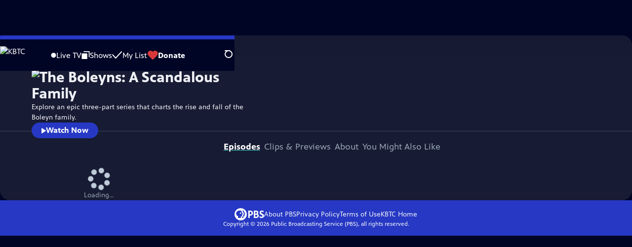

--- FILE ---
content_type: text/html; charset=utf-8
request_url: https://video.kbtc.org/show/boleyns-scandalous-family/
body_size: 40232
content:
<!DOCTYPE html><html lang="en" data-scroll-behavior="smooth"><head><meta charSet="utf-8"/><meta name="viewport" content="width=device-width, initial-scale=1"/><link rel="preload" as="image" imageSrcSet="https://image.pbs.org/stations/kbtc-white-cobranded-logo-k6fmxzr.png?format=avif&amp;resize=170x 1x, https://image.pbs.org/stations/kbtc-white-cobranded-logo-k6fmxzr.png?format=avif&amp;resize=340x 2x"/><link rel="preload" as="image" imageSrcSet="https://image.pbs.org/video-assets/SIgAH10-asset-mezzanine-16x9-k77ZaJk.jpg?format=webp&amp;resize=320x180 320w, https://image.pbs.org/video-assets/SIgAH10-asset-mezzanine-16x9-k77ZaJk.jpg?format=webp&amp;resize=480x270 480w, https://image.pbs.org/video-assets/SIgAH10-asset-mezzanine-16x9-k77ZaJk.jpg?format=webp&amp;resize=768x432 768w, https://image.pbs.org/video-assets/SIgAH10-asset-mezzanine-16x9-k77ZaJk.jpg?format=webp&amp;resize=860x484 860w" imageSizes="
    (min-width: 1700px) 1700px,
    100vw
  " fetchPriority="high"/><link rel="stylesheet" href="/_next/static/chunks/3fc7fb7d874fbbab.css" data-precedence="next"/><link rel="stylesheet" href="/_next/static/chunks/9cf2f0373bf27d9a.css" data-precedence="next"/><link rel="stylesheet" href="/_next/static/chunks/8b59ec997d49560f.css" data-precedence="next"/><link rel="stylesheet" href="/_next/static/chunks/dae3333ae51e14ce.css" data-precedence="next"/><link rel="stylesheet" href="/_next/static/chunks/798a8b25835e01cd.css" data-precedence="next"/><link rel="stylesheet" href="/_next/static/chunks/3c2085697cb451a4.css" data-precedence="next"/><link rel="stylesheet" href="/_next/static/chunks/81a30dde08a34e1c.css" data-precedence="next"/><link rel="preload" as="script" fetchPriority="low" href="/_next/static/chunks/4e1b247cec93b429.js"/><script src="/_next/static/chunks/9e53f19a2e4d8ebc.js" async=""></script><script src="/_next/static/chunks/fb1a0fbcbcb70954.js" async=""></script><script src="/_next/static/chunks/77c9025903913c37.js" async=""></script><script src="/_next/static/chunks/f16c94d7792a833b.js" async=""></script><script src="/_next/static/chunks/turbopack-f6e196002a0a09d8.js" async=""></script><script src="/_next/static/chunks/dd4dd01088920e08.js" async=""></script><script src="/_next/static/chunks/ec5ba5291790a938.js" async=""></script><script src="/_next/static/chunks/cd6c3f75e59698ca.js" async=""></script><script src="/_next/static/chunks/6ae9c41d74d90ee6.js" async=""></script><script src="/_next/static/chunks/2e0198e99cdf50d1.js" async=""></script><script src="/_next/static/chunks/04318e7a8d79f6b9.js" async=""></script><script src="/_next/static/chunks/86e23d1c77450768.js" async=""></script><script src="/_next/static/chunks/6fc62e33a466753d.js" async=""></script><script src="/_next/static/chunks/a035f940678f96c6.js" async=""></script><script src="/_next/static/chunks/be407ff0e2a363f9.js" async=""></script><script src="/_next/static/chunks/6b7a3e0690694d7a.js" async=""></script><script src="/_next/static/chunks/c698c3e2bcfca449.js" async=""></script><script src="/_next/static/chunks/bae41d756d1c627a.js" async=""></script><link rel="preload" href="/_next/static/chunks/41d0f7ba259cabe7.css" as="style"/><link rel="preload" href="https://www.googletagmanager.com/gtm.js?id=GTM-TWTDGH&amp;l=GTMDataLayer" as="script"/><link rel="icon" href="/favicons/favicon.ico" sizes="48x48"/><link rel="icon" href="/favicons/favicon.svg" type="image/svg+xml"/><link rel="apple-touch-icon" href="/favicons/favicon-180x180.png"/><link rel="manifest" href="/manifest.webmanifest" crossorigin="use-credentials"/><title>The Boleyns: A Scandalous Family | KBTC</title><meta name="description" content="Explore an epic three-part series that charts the rise and fall of the Boleyn family."/><link rel="canonical" href="https://www.pbs.org/show/boleyns-scandalous-family/"/><meta property="og:title" content="The Boleyns: A Scandalous Family"/><meta property="og:description" content="Explore an epic three-part series that charts the rise and fall of the Boleyn family."/><meta property="og:url" content="https://video.kbtc.org/show/boleyns-scandalous-family/"/><meta property="og:image" content="https://image.pbs.org/contentchannels/R9eNTRm-background-74XFU58.jpg?focalcrop=1200x630x50x10&amp;format=auto"/><meta property="og:image:width" content="1200"/><meta property="og:image:height" content="630"/><meta property="og:type" content="video.tv_show"/><meta name="twitter:card" content="summary_large_image"/><meta name="twitter:title" content="The Boleyns: A Scandalous Family"/><meta name="twitter:description" content="Explore an epic three-part series that charts the rise and fall of the Boleyn family."/><meta name="twitter:image" content="https://image.pbs.org/contentchannels/R9eNTRm-background-74XFU58.jpg?focalcrop=1200x630x50x10&amp;format=auto"/><meta name="twitter:image:width" content="1200"/><meta name="twitter:image:height" content="630"/><meta name="sentry-trace" content="d309de1d48fde0f7d0adfa966a0d85e4-3dcb228ae047dd53-1"/><meta name="baggage" content="sentry-environment=production,sentry-public_key=288f494e62479c514a3e89974e97e130,sentry-trace_id=d309de1d48fde0f7d0adfa966a0d85e4,sentry-org_id=260369,sentry-transaction=GET%20%2Fshow%2F%5Bslug%5D,sentry-sampled=true,sentry-sample_rand=0.926330964787017,sentry-sample_rate=1"/><script src="/_next/static/chunks/a6dad97d9634a72d.js" noModule=""></script></head><body><div hidden=""><!--$--><!--/$--></div><a href="#maincontent" class="SkipContent-module-scss-module__pSrA9W__skip_link">Skip to Main Content</a><header class="Navigation-module-scss-module__qD8n8q__navigation"><nav class="UtilityNav-module-scss-module__R7DPYG__utility_nav"><a class="NavLink-module-scss-module__CrqL6W__nav_link UtilityNav-module-scss-module__R7DPYG__home_link UtilityNav-module-scss-module__R7DPYG__svp_home_link" href="/"><img src="https://image.pbs.org/stations/kbtc-white-cobranded-logo-k6fmxzr.png?format=avif&amp;resize=170x" srcSet="https://image.pbs.org/stations/kbtc-white-cobranded-logo-k6fmxzr.png?format=avif&amp;resize=170x 1x, https://image.pbs.org/stations/kbtc-white-cobranded-logo-k6fmxzr.png?format=avif&amp;resize=340x 2x" alt="KBTC" width="170" loading="eager" class="UtilityNav-module-scss-module__R7DPYG__svp_station_logo"/></a><ul class="UtilityNav-module-scss-module__R7DPYG__utility_nav_links"><li class=""><a class="NavLink-module-scss-module__CrqL6W__nav_link" href="/livestream/"><svg xmlns="http://www.w3.org/2000/svg" fill="none" viewBox="0 0 11 11" class="UtilityNav-module-scss-module__R7DPYG__live_tv_icon"><circle cx="5.475" cy="5.25" r="5" fill="#fff"></circle></svg>Live TV</a></li><li class=""><a class="NavLink-module-scss-module__CrqL6W__nav_link" href="/shows/"><svg xmlns="http://www.w3.org/2000/svg" fill="none" viewBox="0 0 17 16" class="UtilityNav-module-scss-module__R7DPYG__shows_icon"><path fill="#fff" d="M15.619 0H4.944a.857.857 0 0 0 0 1.713h9.817v9.816a.857.857 0 0 0 1.714 0V.856a.856.856 0 0 0-.856-.857"></path><path fill="#fff" d="M11.017 4.599H1.332a.857.857 0 0 0-.857.856v9.688c0 .473.384.857.857.857h9.685a.857.857 0 0 0 .857-.857V5.455a.855.855 0 0 0-.857-.856"></path></svg>Shows</a></li><li class="MyListMenuItem-module-scss-module__xpFxCW__my_list_menu_item"><a class="NavLink-module-scss-module__CrqL6W__nav_link MyListMenuItem-module-scss-module__xpFxCW__my_list_link" href="/my-list/"><svg xmlns="http://www.w3.org/2000/svg" fill="none" viewBox="0 0 21 16" class="MyListMenuItem-module-scss-module__xpFxCW__my_list_icon"><path fill="#fff" d="m.386 7.854 6.121 6.809c.188.212.45.325.737.337.288 0 .55-.112.737-.325l11.88-12.78c.375-.4.35-1.036-.05-1.411a1.003 1.003 0 0 0-1.411.05L7.257 12.514 1.86 6.518A.993.993 0 0 0 .45 6.443c-.4.362-.438 1-.063 1.411"></path></svg>My List</a></li><li class="UtilityNav-module-scss-module__R7DPYG__push DonateMenuItem-module-scss-module__Lf9vAq__donate_menu_item"><a target="_blank" rel="noopener noreferrer" class="DonateMenuItem-module-scss-module__Lf9vAq__donate_link" href="https://kbtc.allyrafundraising.com/campaigns/9654-annual-membership-support/contribute"><svg xmlns="http://www.w3.org/2000/svg" fill="none" viewBox="0 0 22 18" class="DonateMenuItem-module-scss-module__Lf9vAq__donate_icon"><path fill="#D6383A" d="M21.765 5.812C21.765 2.596 19.169 0 15.977 0a5.77 5.77 0 0 0-4.597 2.276A5.77 5.77 0 0 0 6.784 0C3.592 0 .995 2.607.995 5.812c0 1.678.703 3.184 1.83 4.242l6.96 7.234s1.542 1.602 3.138 0l6.98-7.202a5.82 5.82 0 0 0 1.862-4.274"></path></svg>Donate</a><div class="DonateMenuItem-module-scss-module__Lf9vAq__donate_menu"><div class="DonateMenuItem-module-scss-module__Lf9vAq__donate_menu_inner"><img src="https://image.pbs.org/stations/kbtc-white-cobranded-logo-k6fmxzr.png?format=avif&amp;resize=165x" srcSet="https://image.pbs.org/stations/kbtc-white-cobranded-logo-k6fmxzr.png?format=avif&amp;resize=165x 1x, https://image.pbs.org/stations/kbtc-white-cobranded-logo-k6fmxzr.png?format=avif&amp;resize=330x 2x" alt="KBTC" width="165" loading="lazy"/><p class="DonateMenuItem-module-scss-module__Lf9vAq__donate_menu_intro">Support your local PBS station in our mission to inspire, enrich, and educate.</p><a class="Button-module-scss-module__gW1A4G__red Button-module-scss-module__gW1A4G__max" href="https://kbtc.allyrafundraising.com/campaigns/9654-annual-membership-support/contribute">Donate to <!-- -->KBTC</a><img alt="" aria-hidden="true" loading="lazy" width="285" height="223" decoding="async" data-nimg="1" class="DonateMenuItem-module-scss-module__Lf9vAq__donate_illustration" style="color:transparent" src="/_next/static/media/woman-with-plant.25be5bcc.svg"/></div></div></li></ul><div class="SignInOrProfile-module-scss-module__2rt2Dq__sign_in_or_profile_svp undefined"></div><div class="SearchMenu-module-scss-module__GeHO2W__search_menu_wrapper"><button aria-label="Open Search Menu" role="button" class="SearchButtonLink-module-scss-module__MiMj1G__search_button"><div class="SearchButtonLink-module-scss-module__MiMj1G__search_icon" aria-hidden="true"><div class="SearchButtonLink-module-scss-module__MiMj1G__circle"></div><div class="SearchButtonLink-module-scss-module__MiMj1G__line_1"></div><div class="SearchButtonLink-module-scss-module__MiMj1G__line_2"></div><div class="SearchButtonLink-module-scss-module__MiMj1G__line_3"></div></div></button><a class="NavLink-module-scss-module__CrqL6W__nav_link SearchButtonLink-module-scss-module__MiMj1G__search_link SearchMenu-module-scss-module__GeHO2W__search_link" href="/search/"><span class="visuallyhidden">Search</span><div class="SearchButtonLink-module-scss-module__MiMj1G__search_icon" aria-hidden="true"><div class="SearchButtonLink-module-scss-module__MiMj1G__circle"></div><div class="SearchButtonLink-module-scss-module__MiMj1G__line_1"></div><div class="SearchButtonLink-module-scss-module__MiMj1G__line_2"></div><div class="SearchButtonLink-module-scss-module__MiMj1G__line_3"></div></div></a><div class="SearchMenu-module-scss-module__GeHO2W__search_menu"><div class="SearchMenu-module-scss-module__GeHO2W__search_menu_inner"><form class="SearchMenu-module-scss-module__GeHO2W__search_form" action="/search/"><input type="search" aria-label="Search PBS" placeholder="Search ..." autoComplete="off" class="SearchMenu-module-scss-module__GeHO2W__search_input" aria-haspopup="grid" name="q"/><button type="submit" aria-label="Go" class="SearchMenu-module-scss-module__GeHO2W__search_submit_button"><svg xmlns="http://www.w3.org/2000/svg" fill="none" viewBox="0 0 20 20"><path d="m19.538 18.17-.029-.029.015-.014-5.53-5.53c2.374-3.072 2.16-7.493-.655-10.308a7.805 7.805 0 0 0-11.046 0 7.8 7.8 0 0 0 0 11.047 7.8 7.8 0 0 0 5.516 2.289c1.635 0 3.27-.512 4.635-1.522l5.559 5.56.028.028a1.073 1.073 0 0 0 1.507 0c.412-.441.412-1.11 0-1.521M3.8 11.828a5.7 5.7 0 0 1-1.664-4.024c0-1.521.597-2.943 1.664-4.009a5.66 5.66 0 0 1 4.009-1.663c1.521 0 2.943.597 4.009 1.663a5.66 5.66 0 0 1 1.663 4.01c0 1.279-.412 2.487-1.18 3.468l-1.023 1.024a5.65 5.65 0 0 1-3.47 1.18 5.59 5.59 0 0 1-4.008-1.65"></path></svg></button></form></div></div></div><div class="MobileMenu-module-scss-module__3wVdMG__mobile_menu_wrapper"><button aria-label="Open Main Menu" role="button" class="MobileMenuButton-module-scss-module__d9Vn_G__mobile_menu_button"><div aria-hidden="true" class="MobileMenuButton-module-scss-module__d9Vn_G__hamburger"><span class="MobileMenuButton-module-scss-module__d9Vn_G__hamburger_line"></span><span class="MobileMenuButton-module-scss-module__d9Vn_G__hamburger_line"></span><span class="MobileMenuButton-module-scss-module__d9Vn_G__hamburger_line"></span><span class="MobileMenuButton-module-scss-module__d9Vn_G__hamburger_line"></span></div></button><nav class="MobileMenu-module-scss-module__3wVdMG__mobile_menu"><div class="MobileMenu-module-scss-module__3wVdMG__mobile_menu_inner"><div class="MobileMenu-module-scss-module__3wVdMG__genres_toggle"><svg xmlns="http://www.w3.org/2000/svg" fill="none" viewBox="0 0 17 17"><rect width="7.149" height="7.149" x="0.961" y="0.719" fill="#fff" rx="1"></rect><rect width="7.149" height="7.149" x="9.642" y="0.719" fill="#fff" rx="1"></rect><rect width="7.149" height="7.149" x="0.961" y="9.57" fill="#fff" rx="1"></rect><rect width="7.149" height="7.149" x="9.642" y="9.57" fill="#fff" rx="1"></rect></svg><button class="MobileMenu-module-scss-module__3wVdMG__genres_button" role="button">Genres</button></div><ul class="MobileMenu-module-scss-module__3wVdMG__genre_links"><li><a class="NavLink-module-scss-module__CrqL6W__nav_link MobileMenu-module-scss-module__3wVdMG__mobile_menu_genre_nav_link" href="/explore/passport/"><svg xmlns="http://www.w3.org/2000/svg" fill="none" viewBox="0 0 18 19" class="MobileMenu-module-scss-module__3wVdMG__passport_compass"><circle cx="9" cy="9.5" r="9" fill="#5680FF"></circle><path fill="#fff" fill-rule="evenodd" d="M.919 9.535c0-4.426 3.62-8.027 8.07-8.027s8.07 3.601 8.07 8.027c0 4.427-3.62 8.028-8.07 8.028S.919 13.962.919 9.535m6.498-1.562 1.54-5.215c-3.733.017-6.766 3.034-6.783 6.748zM2.174 9.566 7.417 11.1l1.54 5.215c-3.733-.016-6.766-3.034-6.783-6.748Zm6.846 6.748 1.54-5.215 5.243-1.533c-.017 3.714-3.05 6.732-6.783 6.748m6.784-6.808c-.017-3.714-3.05-6.731-6.783-6.748l1.54 5.215z" clip-rule="evenodd"></path><path fill="#fff" fill-rule="evenodd" d="m6.934 6.508-.224.76-.765.224-1.19-2.168 2.18 1.184Zm6.288-1.184-1.19 2.168-.764-.223-.225-.761 2.18-1.184Zm-2.179 7.239.225-.761.765-.224 1.19 2.168zm-5.099-.985-1.19 2.168 2.18-1.183-.224-.761z" clip-rule="evenodd"></path></svg>Best of PBS Passport</a></li><li><a class="NavLink-module-scss-module__CrqL6W__nav_link MobileMenu-module-scss-module__3wVdMG__mobile_menu_genre_nav_link" href="/explore/arts/">Arts &amp; Music</a></li><li><a class="NavLink-module-scss-module__CrqL6W__nav_link MobileMenu-module-scss-module__3wVdMG__mobile_menu_genre_nav_link" href="/explore/culture/">Culture</a></li><li><a class="NavLink-module-scss-module__CrqL6W__nav_link MobileMenu-module-scss-module__3wVdMG__mobile_menu_genre_nav_link" href="/explore/documentaries-and-indie-films/">Documentaries &amp; Indie Films</a></li><li><a class="NavLink-module-scss-module__CrqL6W__nav_link MobileMenu-module-scss-module__3wVdMG__mobile_menu_genre_nav_link" href="/explore/drama/">Drama</a></li><li><a class="NavLink-module-scss-module__CrqL6W__nav_link MobileMenu-module-scss-module__3wVdMG__mobile_menu_genre_nav_link" href="/explore/henry-louis-gates-jr/">Dr. Henry Louis Gates Jr.</a></li><li><a class="NavLink-module-scss-module__CrqL6W__nav_link MobileMenu-module-scss-module__3wVdMG__mobile_menu_genre_nav_link" href="/explore/pbs-america-at-250/">PBS America @ 250</a></li><li><a class="NavLink-module-scss-module__CrqL6W__nav_link MobileMenu-module-scss-module__3wVdMG__mobile_menu_genre_nav_link" href="/explore/food/">Food</a></li><li><a class="NavLink-module-scss-module__CrqL6W__nav_link MobileMenu-module-scss-module__3wVdMG__mobile_menu_genre_nav_link" href="/explore/history/">History</a></li><li><a class="NavLink-module-scss-module__CrqL6W__nav_link MobileMenu-module-scss-module__3wVdMG__mobile_menu_genre_nav_link" href="/explore/home-and-how-to/">Home &amp; How-To</a></li><li><a class="NavLink-module-scss-module__CrqL6W__nav_link MobileMenu-module-scss-module__3wVdMG__mobile_menu_genre_nav_link" href="/explore/news-and-public-affairs/">News &amp; Public Affairs</a></li><li><a class="NavLink-module-scss-module__CrqL6W__nav_link MobileMenu-module-scss-module__3wVdMG__mobile_menu_genre_nav_link" href="/explore/science-and-nature/">Science &amp; Nature</a></li></ul><ul class="MobileMenu-module-scss-module__3wVdMG__links"><li><a class="NavLink-module-scss-module__CrqL6W__nav_link" href="/livestream/"><svg xmlns="http://www.w3.org/2000/svg" fill="none" viewBox="0 0 11 11" class="MobileMenu-module-scss-module__3wVdMG__live_tv_icon"><circle cx="5.475" cy="5.25" r="5" fill="#fff"></circle></svg>Live TV</a></li><li><a class="NavLink-module-scss-module__CrqL6W__nav_link" href="/shows/"><svg xmlns="http://www.w3.org/2000/svg" fill="none" viewBox="0 0 17 16"><path fill="#fff" d="M15.619 0H4.944a.857.857 0 0 0 0 1.713h9.817v9.816a.857.857 0 0 0 1.714 0V.856a.856.856 0 0 0-.856-.857"></path><path fill="#fff" d="M11.017 4.599H1.332a.857.857 0 0 0-.857.856v9.688c0 .473.384.857.857.857h9.685a.857.857 0 0 0 .857-.857V5.455a.855.855 0 0 0-.857-.856"></path></svg>Shows</a></li><li><a class="NavLink-module-scss-module__CrqL6W__nav_link" href="/my-list/shows/"><svg xmlns="http://www.w3.org/2000/svg" fill="none" viewBox="0 0 21 16"><path fill="#fff" d="m.386 7.854 6.121 6.809c.188.212.45.325.737.337.288 0 .55-.112.737-.325l11.88-12.78c.375-.4.35-1.036-.05-1.411a1.003 1.003 0 0 0-1.411.05L7.257 12.514 1.86 6.518A.993.993 0 0 0 .45 6.443c-.4.362-.438 1-.063 1.411"></path></svg>My List</a></li><li><a href="https://kbtc.allyrafundraising.com/campaigns/9654-annual-membership-support/contribute"><svg xmlns="http://www.w3.org/2000/svg" fill="none" viewBox="0 0 22 18"><path fill="#D6383A" d="M21.765 5.812C21.765 2.596 19.169 0 15.977 0a5.77 5.77 0 0 0-4.597 2.276A5.77 5.77 0 0 0 6.784 0C3.592 0 .995 2.607.995 5.812c0 1.678.703 3.184 1.83 4.242l6.96 7.234s1.542 1.602 3.138 0l6.98-7.202a5.82 5.82 0 0 0 1.862-4.274"></path></svg>Donate</a></li><li class="MobileMenu-module-scss-module__3wVdMG__personal"><button class="Button-module-scss-module__gW1A4G__white_ghost Button-module-scss-module__gW1A4G__max">Sign In</button></li></ul></div></nav></div></nav></header><main id="maincontent" tabindex="0"><div class="ModalPageTransition-module-scss-module__6oXdwq__modal_page_transition"><div class="ShowDetailHero-module-scss-module__TF6dtq__detail_hero"><a class="BackButton-module-scss-module__C-d13a__back_button ShowDetailHero-module-scss-module__TF6dtq__detail_hero_back_button" aria-label="Go Home" href="/"><svg xmlns="http://www.w3.org/2000/svg" viewBox="0 0 34 35"><path d="M19.358 17.782 33.24 3.9a1.846 1.846 0 0 0 0-2.588 1.846 1.846 0 0 0-2.588 0L16.77 15.429 3.123 1.547a1.846 1.846 0 0 0-2.589 0 1.846 1.846 0 0 0 0 2.588l13.883 13.883L.534 31.664a1.846 1.846 0 0 0 0 2.588 1.846 1.846 0 0 0 2.589 0L17.005 20.37l13.882 13.883a1.846 1.846 0 0 0 2.588 0 1.846 1.846 0 0 0 0-2.588z"></path></svg></a><div class="ShowDetailHero-module-scss-module__TF6dtq__detail_hero_background_image"><div class="MezzanineVideoInitializer-module-scss-module__RvZp-W__mezzanine_video_initializer ShowDetailHero-module-scss-module__TF6dtq__detail_hero_mezzanine_video_initializer"><img src="https://image.pbs.org/video-assets/SIgAH10-asset-mezzanine-16x9-k77ZaJk.jpg?format=webp&amp;resize=860x483.75" srcSet="https://image.pbs.org/video-assets/SIgAH10-asset-mezzanine-16x9-k77ZaJk.jpg?format=webp&amp;resize=320x180 320w, https://image.pbs.org/video-assets/SIgAH10-asset-mezzanine-16x9-k77ZaJk.jpg?format=webp&amp;resize=480x270 480w, https://image.pbs.org/video-assets/SIgAH10-asset-mezzanine-16x9-k77ZaJk.jpg?format=webp&amp;resize=768x432 768w, https://image.pbs.org/video-assets/SIgAH10-asset-mezzanine-16x9-k77ZaJk.jpg?format=webp&amp;resize=860x484 860w" sizes="
    (min-width: 1700px) 1700px,
    100vw
  " alt="Preview" width="860" height="483.75" loading="eager" fetchPriority="high"/><button class="WatchVideoButton-module-scss-module__imCtkW__watch_video_button"><div class="WatchVideoButton-module-scss-module__imCtkW__watch_video_button_icon"><svg xmlns="http://www.w3.org/2000/svg" class="play_svg__play" viewBox="0 0 10 12"><path d="M9.37 6.05.89.75C.73.65.57.74.57.9v10.7c0 .16.16.24.32.16l8.48-5.31c.15-.16.15-.32 0-.4"></path></svg></div><span class="WatchVideoButton-module-scss-module__imCtkW__watch_video_button_text">Watch <!-- -->Preview</span></button></div></div><div class="ShowDetailHero-module-scss-module__TF6dtq__detail_hero_overlay"><h1 class="ShowDetailHero-module-scss-module__TF6dtq__detail_hero_show_name"><img src="https://image.pbs.org/contentchannels/zAz1hRu-white-logo-41-1RXvRld.png?format=avif&amp;resize=300x" srcSet="https://image.pbs.org/contentchannels/zAz1hRu-white-logo-41-1RXvRld.png?format=avif&amp;resize=300x 1x, https://image.pbs.org/contentchannels/zAz1hRu-white-logo-41-1RXvRld.png?format=avif&amp;resize=600x 2x" alt="The Boleyns: A Scandalous Family" width="300" loading="lazy"/></h1><div class="ShowDetailHero-module-scss-module__TF6dtq__detail_hero_description"><p class="">Explore an epic three-part series that charts the rise and fall of the Boleyn family.</p></div><div class="ShowDetailHero-module-scss-module__TF6dtq__detail_hero_overlay_buttons"><a class="Button-module-scss-module__gW1A4G__blue" href="/video/the-fall-260gru/"><svg xmlns="http://www.w3.org/2000/svg" class="play_svg__play" viewBox="0 0 10 12"><path d="M9.37 6.05.89.75C.73.65.57.74.57.9v10.7c0 .16.16.24.32.16l8.48-5.31c.15-.16.15-.32 0-.4"></path></svg>Watch Now</a></div></div></div><div class="TabContainer-module-scss-module__GvLkYW__tab_container"><ul class="TabContainer-module-scss-module__GvLkYW__tabs" role="tablist"><li role="presentation"><a id="tab1" class="Tab-module-scss-module__wnxuWW__tab_link Tab-module-scss-module__wnxuWW__is_active" href="#Episodes" role="tab">Episodes</a></li><li role="presentation"><a id="tab2" class="Tab-module-scss-module__wnxuWW__tab_link false" href="#Clips &amp; Previews" tabindex="-1" role="tab">Clips &amp; Previews</a></li><li role="presentation"><a id="tab3" class="Tab-module-scss-module__wnxuWW__tab_link false" href="#About" tabindex="-1" role="tab">About</a></li><li role="presentation"><a id="tab4" class="Tab-module-scss-module__wnxuWW__tab_link false" href="#You Might Also Like" tabindex="-1" role="tab">You Might Also Like</a></li></ul><div class="TabContainer-module-scss-module__GvLkYW__tab_sections"><section aria-labelledby="tab1" class="TabContainer-module-scss-module__GvLkYW__tab_panel" id="section1" role="tabpanel" tabindex="-1"><div class="EpisodesTab-module-scss-module__XEsIWW__episodes_tab"><div class="SeasonNavigator-module-scss-module__aSGO1G__season_navigator"><div class="SeasonNavigator-module-scss-module__aSGO1G__season_navigator__episodes"><div class="LoadingSpinner-module-scss-module__wroTyG__loading_spinner SeasonNavigator-module-scss-module__aSGO1G__season_navigator__loading" role="status"><svg class="LoadingSpinner-module-scss-module__wroTyG__loading_spinner_svg" xmlns="http://www.w3.org/2000/svg" viewBox="0 0 91.79 91.34"><circle cx="49.51" cy="11.33" r="11.33"></circle><circle cx="76.11" cy="26.99" r="11.33"></circle><circle cx="80.45" cy="57.55" r="11.33"></circle><circle cx="59.27" cy="80" r="11.33"></circle><circle cx="28.51" cy="77.43" r="11.33"></circle><circle cx="11.33" cy="51.79" r="11.33"></circle><circle cx="20.68" cy="22.37" r="11.33"></circle></svg><span class="LoadingSpinner-module-scss-module__wroTyG__loading_spinner__text false">Loading...</span></div></div></div><div class="SponsorshipUnit-module-scss-module__fSHMQW__sponsorship_unit" style="width:max-content;min-width:300px;min-height:279px"><div id="medium-rectangle-half-page-episodes-tab"></div><div class="SponsorshipUnit-module-scss-module__fSHMQW__sponsorship_explanation"><p class="SponsorshipUnit-module-scss-module__fSHMQW__sponsorship_explanation__text">Providing Support for PBS.org</p><a target="_blank" class="SponsorshipUnit-module-scss-module__fSHMQW__sponsorship_explanation__link" rel="noopener noreferrer" href="https://pbs.org/online-sponsorship-support">Learn More<span class="visuallyhidden">about PBS online sponsorship</span></a></div></div></div></section><section aria-labelledby="tab2" hidden="" class="TabContainer-module-scss-module__GvLkYW__tab_panel" id="section2" role="tabpanel" tabindex="-1"><div class="ClipsAndPreviewsTab-module-scss-module__ClNjcG__episodes_tab"><div class="SeasonNavigator-module-scss-module__aSGO1G__season_navigator"><div class="SeasonNavigator-module-scss-module__aSGO1G__season_navigator__episodes"><div class="LoadingSpinner-module-scss-module__wroTyG__loading_spinner SeasonNavigator-module-scss-module__aSGO1G__season_navigator__loading" role="status"><svg class="LoadingSpinner-module-scss-module__wroTyG__loading_spinner_svg" xmlns="http://www.w3.org/2000/svg" viewBox="0 0 91.79 91.34"><circle cx="49.51" cy="11.33" r="11.33"></circle><circle cx="76.11" cy="26.99" r="11.33"></circle><circle cx="80.45" cy="57.55" r="11.33"></circle><circle cx="59.27" cy="80" r="11.33"></circle><circle cx="28.51" cy="77.43" r="11.33"></circle><circle cx="11.33" cy="51.79" r="11.33"></circle><circle cx="20.68" cy="22.37" r="11.33"></circle></svg><span class="LoadingSpinner-module-scss-module__wroTyG__loading_spinner__text false">Loading...</span></div></div></div><div class="SponsorshipUnit-module-scss-module__fSHMQW__sponsorship_unit" style="width:max-content;min-width:300px;min-height:279px"><div id="medium-rectangle-half-page-clips-preview-tab"></div><div class="SponsorshipUnit-module-scss-module__fSHMQW__sponsorship_explanation"><p class="SponsorshipUnit-module-scss-module__fSHMQW__sponsorship_explanation__text">Providing Support for PBS.org</p><a target="_blank" class="SponsorshipUnit-module-scss-module__fSHMQW__sponsorship_explanation__link" rel="noopener noreferrer" href="https://pbs.org/online-sponsorship-support">Learn More<span class="visuallyhidden">about PBS online sponsorship</span></a></div></div></div></section><section aria-labelledby="tab3" hidden="" class="TabContainer-module-scss-module__GvLkYW__tab_panel" id="section3" role="tabpanel" tabindex="-1"><div class="AboutTab-module-scss-module__YPQmhW__about_tab"><div class="AboutTab-module-scss-module__YPQmhW__about_tab_upper_content"><div class="ContentMetadata-module-scss-module__ZTOEHq__content_metadata AboutTab-module-scss-module__YPQmhW__content_metadata"><div class="ContentMetadata-module-scss-module__ZTOEHq__content_metadata__genre"><h3 class="ContentMetadata-module-scss-module__ZTOEHq__content_metadata__sub_title">Genre</h3><ul class="ContentMetadata-module-scss-module__ZTOEHq__content_metadata__genre_badges"><li><a class="Badge-module-scss-module__Wzi7zW__genre" href="/explore/history/">History</a></li></ul></div><div class="ContentMetadata-module-scss-module__ZTOEHq__content_metadata__share_this_video"><h3 class="ContentMetadata-module-scss-module__ZTOEHq__content_metadata__sub_title">Share this Show</h3><ul class="ContentMetadata-module-scss-module__ZTOEHq__content_metadata__share_this_video__links"><li><div class="CopyButton-module-scss-module__JGyxCG__copy_button"><button title="Copy link to video"><svg xmlns="http://www.w3.org/2000/svg" fill="#fff" aria-hidden="true" class="link_svg__pbs-link" viewBox="0 0 17 17"><path d="M9.7 1.8c.7-.7 1.7-1.1 2.8-1.1 2.2 0 3.9 1.8 3.9 3.9 0 1-.4 2-1.1 2.8l-1.4 1.4c-.2.1-.4.2-.6.2s-.4-.1-.5-.2-.2-.3-.2-.5.1-.4.2-.5l1.4-1.4c.5-.5.7-1.1.7-1.7 0-1.3-1.1-2.4-2.4-2.4-.7 0-1.3.3-1.7.7l-3 2.8c-.5.5-.7 1.1-.7 1.8 0 .8.4 1.6 1.1 2.1.2.1.3.3.3.5s0 .4-.1.6-.3.3-.5.3-.4 0-.6-.1c-1.1-.7-1.8-2-1.8-3.3 0-1 .4-2 1.1-2.8zm-.6 4.3c.2 0 .4 0 .6.1 1.1.7 1.8 2 1.8 3.3 0 1-.4 2-1.1 2.8l-2.9 2.9c-.7.7-1.7 1.1-2.8 1.1-2.2 0-3.9-1.8-3.9-3.9 0-1 .4-2 1.1-2.8l1.4-1.4c.1-.1.3-.2.5-.2s.4.1.5.2.2.3.2.5-.1.4-.2.5l-1.4 1.4c-.5.5-.7 1.1-.7 1.7 0 1.3 1.1 2.4 2.4 2.4.7 0 1.3-.3 1.7-.7l2.9-2.9c.5-.5.7-1.1.7-1.7 0-.8-.4-1.6-1.1-2.1-.1 0-.2-.1-.2-.3s0-.4.1-.6c.1-.1.2-.2.4-.3"></path></svg></button><span class="CopyButton-module-scss-module__JGyxCG__copy_button__copied_text" aria-live="polite" aria-hidden="true">Link Copied to Clipboard</span></div></li></ul></div></div><div class="HowToWatch-module-scss-module___Ud1Xa__how_to_watch AboutTab-module-scss-module__YPQmhW__how_to_watch"><h2 class="HowToWatch-module-scss-module___Ud1Xa__how_to_watch__title">How to Watch <!-- -->The Boleyns: A Scandalous Family</h2><p class="HowToWatch-module-scss-module___Ud1Xa__how_to_watch__text">The Boleyns: A Scandalous Family<!-- --> is available to stream on pbs.org and the free PBS App, available on iPhone, Apple TV, Android TV, Android smartphones, Amazon Fire TV, Amazon Fire Tablet, Roku, Samsung Smart TV, and Vizio.</p><ul class="HowToWatch-module-scss-module___Ud1Xa__how_to_watch__links"><li><a href="/show/boleyns-scandalous-family/">Stream Here on PBS.org</a></li><li><a target="_blank" href="https://www.pbs.org/pbs-app/">Download the PBS App <svg xmlns="http://www.w3.org/2000/svg" aria-hidden="true" class="external-link_svg__external-link" viewBox="0 0 18.5 15.6"><path d="M14.2 9.1h-.7c-.1 0-.2 0-.2.1-.1.1-.1.1-.1.2v3.3c0 .4-.2.8-.5 1.2-.3.3-.7.5-1.2.5H3c-.5 0-.8-.2-1.2-.5-.3-.3-.5-.7-.5-1.2V4.2c0-.4.2-.8.5-1.2.3-.2.7-.4 1.2-.4h7.3c.1 0 .2 0 .2-.1.1-.1.1-.1.1-.2v-.7c0-.1 0-.2-.1-.2-.1-.1-.1-.1-.2-.1H3q-1.2 0-2.1.9c-.6.5-.9 1.2-.9 2v8.5q0 1.2.9 2.1t2.1.9h8.6q1.2 0 2.1-.9t.9-2.1V9.5c0-.1 0-.2-.1-.2-.2-.1-.2-.2-.3-.2"></path><path d="M18.3.2c-.2-.1-.3-.2-.5-.2h-5.3c-.2 0-.3.1-.5.2-.1.1-.2.3-.2.5s.1.3.2.5L13.8 3 7.2 9.5c-.1.1-.1.2-.1.3s0 .2.1.2l1.2 1.2c.1.1.1.1.2.1s.2 0 .2-.1l6.7-6.6 1.8 1.8c.1.1.3.2.5.2s.3-.1.5-.2c.1-.1.2-.3.2-.5V.7c0-.2-.1-.4-.2-.5"></path></svg></a></li><li><a target="_blank" href="https://www.kbtc.org/schedule/">Check Your Local Listings for Broadcast Schedules <svg xmlns="http://www.w3.org/2000/svg" aria-hidden="true" class="external-link_svg__external-link" viewBox="0 0 18.5 15.6"><path d="M14.2 9.1h-.7c-.1 0-.2 0-.2.1-.1.1-.1.1-.1.2v3.3c0 .4-.2.8-.5 1.2-.3.3-.7.5-1.2.5H3c-.5 0-.8-.2-1.2-.5-.3-.3-.5-.7-.5-1.2V4.2c0-.4.2-.8.5-1.2.3-.2.7-.4 1.2-.4h7.3c.1 0 .2 0 .2-.1.1-.1.1-.1.1-.2v-.7c0-.1 0-.2-.1-.2-.1-.1-.1-.1-.2-.1H3q-1.2 0-2.1.9c-.6.5-.9 1.2-.9 2v8.5q0 1.2.9 2.1t2.1.9h8.6q1.2 0 2.1-.9t.9-2.1V9.5c0-.1 0-.2-.1-.2-.2-.1-.2-.2-.3-.2"></path><path d="M18.3.2c-.2-.1-.3-.2-.5-.2h-5.3c-.2 0-.3.1-.5.2-.1.1-.2.3-.2.5s.1.3.2.5L13.8 3 7.2 9.5c-.1.1-.1.2-.1.3s0 .2.1.2l1.2 1.2c.1.1.1.1.2.1s.2 0 .2-.1l6.7-6.6 1.8 1.8c.1.1.3.2.5.2s.3-.1.5-.2c.1-.1.2-.3.2-.5V.7c0-.2-.1-.4-.2-.5"></path></svg></a></li></ul><div class="BuyNow-module-scss-module__Y2IyeW__buy_now"><h3 class="BuyNow-module-scss-module__Y2IyeW__buy_now__title">Buy Now</h3><ul class="BuyNow-module-scss-module__Y2IyeW__buy_now__links"><li><a target="_blank" href="https://tv.apple.com/season/season-1/umc.cmc.6dcuq89od8wwxlwzd9p2rx3td?showId=umc.cmc.1azmv11k8beu6984ac3b0dlwv&amp;itsct=tv_box_link&amp;itscg=30200"><svg xmlns="http://www.w3.org/2000/svg" viewBox="0 0 24.25 24.25"><path d="M24.11 4.18c-.08-.5-.24-.99-.47-1.45A4.84 4.84 0 0 0 21.52.62c-.45-.23-.94-.39-1.44-.48-.53-.08-1.06-.13-1.59-.14H5.77c-.53.01-1.06.06-1.58.15-.51.08-.99.25-1.45.48-.91.47-1.64 1.2-2.11 2.11-.23.46-.39.95-.48 1.45C.06 4.71.01 5.24 0 5.77v12.72q.015.795.15 1.59c.09.5.25.99.48 1.44a4.84 4.84 0 0 0 2.11 2.12c.46.23.95.39 1.45.47.52.09 1.05.13 1.58.14h12.72c.53 0 1.06-.05 1.59-.14.5-.08.99-.24 1.44-.47.92-.46 1.66-1.2 2.12-2.12.23-.45.39-.94.47-1.44.09-.53.13-1.06.14-1.59V5.76c0-.53-.05-1.06-.14-1.58M7.3 7.71c.34-.4.82-.66 1.34-.71.04.53-.13 1.05-.47 1.45-.32.42-.82.67-1.35.66-.02-.51.15-1.01.48-1.4m2.63 7.25c-.4.56-.8 1.11-1.4 1.12s-.8-.36-1.49-.36-.88.35-1.48.37-1.06-.59-1.44-1.15c-.78-1.12-1.37-3.18-.57-4.56.38-.68 1.1-1.11 1.88-1.14.59-.01 1.13.4 1.49.4s.99-.43 1.74-.43c.66.02 1.28.36 1.66.9a2.06 2.06 0 0 0-1 1.73c0 .8.49 1.53 1.23 1.84-.14.46-.35.89-.62 1.28m4.68-4.29h-1.22v3.52c0 .55.24.81.78.81h.43v1c-.24.05-.48.07-.72.07-1.26 0-1.75-.49-1.75-1.71v-3.69h-.93v-1h.93V8.15h1.26v1.52h1.22zM18.87 16h-1.34l-2.24-6.33h1.36l1.57 5.1 1.58-5.1 1.31-.02z"></path></svg><span class="visuallyhidden">Buy on </span>Apple TV</a></li><li><a target="_blank" href="https://www.amazon.com/Ambition/dp/B0B65LFV8Z?crid=Y8W6H73MRAKI&amp;keywords=The+Boleyns&amp;qid=1661789837&amp;s=instant-video&amp;sprefix=the+boleyns%2Cinstant-video%2C96&amp;sr=1-1&amp;linkCode=ll2&amp;tag=p05a2-20&amp;linkId=4d33bb43756e3c85c2d97dd888b9bd3a&amp;language=en_US&amp;ref_=as_li_ss_tl"><svg xmlns="http://www.w3.org/2000/svg" aria-hidden="true" class="amazon_svg__pbs-amazon" viewBox="0 0 22 20"><path fill="none" fill-rule="nonzero" d="M.535 15.502q.094-.15.302-.019 4.725 2.74 10.282 2.74 3.704 0 7.314-1.379l.274-.113q.18-.076.255-.114.284-.113.444.114.161.226-.104.415-.34.246-.87.567-1.624.964-3.628 1.493t-3.912.53q-2.948 0-5.576-1.03A15.4 15.4 0 0 1 .61 15.804q-.113-.095-.113-.189 0-.056.038-.113m5.688-5.386q0-1.305.643-2.23.642-.926 1.758-1.4 1.02-.434 2.513-.623.51-.057 1.664-.151v-.321q0-1.21-.265-1.626-.397-.567-1.247-.567h-.152q-.622.057-1.077.397a1.55 1.55 0 0 0-.586.945q-.075.378-.378.435L6.923 4.71q-.322-.075-.322-.34 0-.057.02-.132.321-1.682 1.578-2.495Q9.455.93 11.137.836h.473q2.155 0 3.364 1.115.19.19.35.406t.255.388q.095.17.17.491t.113.444.057.53q.02.405.02.481v4.574q0 .492.14.898.143.406.275.586t.435.576a.57.57 0 0 1 .113.303q0 .15-.151.264l-1.701 1.474q-.227.17-.548.038a6 6 0 0 1-.463-.435 14 14 0 0 1-.284-.302 4 4 0 0 1-.274-.368 8 8 0 0 0-.265-.369q-1.058 1.153-2.079 1.436-.642.19-1.587.19-1.455 0-2.391-.898t-.936-2.542m3.251-.378q0 .737.369 1.18.369.445.992.445a1 1 0 0 0 .16-.019 1 1 0 0 1 .142-.019q.795-.208 1.229-1.02a3 3 0 0 0 .312-.785q.104-.425.113-.69t.01-.869v-.473q-1.097 0-1.664.152-1.663.472-1.663 2.098m7.938 6.085q.037-.075.114-.15a3 3 0 0 1 .907-.436 6.2 6.2 0 0 1 1.398-.207 1.1 1.1 0 0 1 .36.018q.85.075 1.02.284.076.114.076.34v.132q0 .662-.36 1.56-.359.897-1.001 1.446-.095.075-.17.075a.2.2 0 0 1-.076-.019q-.113-.057-.056-.208.699-1.644.699-2.287 0-.207-.076-.302-.19-.227-1.058-.227a9 9 0 0 0-.756.038q-.473.057-.87.113-.113 0-.15-.037-.038-.038-.02-.076 0-.019.02-.057z"></path></svg><span class="visuallyhidden">Buy on </span>Amazon</a></li></ul></div></div><div class="SupportingText-module-scss-module__EFvtqW__supporting_text AboutTab-module-scss-module__YPQmhW__supporting_text"><h3 class="SupportingText-module-scss-module__EFvtqW__title">About the Show</h3><div><p>Explore an epic three-part series that charts the rise and fall of the Boleyns. Using 16th Century original sources we get to hear the Boleyns in their own words. It is a thrilling story of love, sex, betrayal and obsession played out in a Tudor court rife with gossip, backstabbing rivalries and intrigue. This story is brought to life through dramatic reconstruction and the inside view of some of the world's leading Tudor experts. </p>
</div><button class="Button-module-scss-module__gW1A4G__white_ghost SupportingText-module-scss-module__EFvtqW__toggle_button">Read More<svg xmlns="http://www.w3.org/2000/svg" viewBox="0 0 16 8"><path d="M7.8 7.5.6.9V.6C.6.4.7.4.8.4h14.5l.2.3-.1.2-7.2 6.6c-.2.1-.4.1-.4 0"></path></svg></button><div class="SupportingText-module-scss-module__EFvtqW__secondary_text SupportingText-module-scss-module__EFvtqW__hidden"><h4>More About the Episodes</h4>
<p><strong>Episode 1 | Ambition</strong></p>
<p>Explore Thomas Boleyn's determination to elevate the family name. His expectations and ambitions for his three children will take them into the heart of the Tudor court.</p>
<p><strong>Episode 2 | Desire</strong></p>
<p>Meet a more sophisticated Anne Boleyn as she returns to England from France having grown into a real beauty. Anne dazzles the Tudor Court while her family plays the long game to catch a king.</p>
<p><strong>Episode 3 | The Fall</strong></p>
<p>Follow Anne's journey as she becomes queen and changes the course of British history. This is a dangerous game and the Boleyns have no idea of the high price they will have to pay.</p>
</div></div></div><div class="PhotoGallery-module-scss-module__5u_N8q__photo_gallery__container"><div class="PhotoGallery-module-scss-module__5u_N8q__photo_gallery"><section class="splide PhotoGallery-module-scss-module__5u_N8q__photo_gallery__photos" aria-label="Photo Gallery"><div class="splide__track"><ul class="splide__list"><li class="splide__slide PhotoGallery-module-scss-module__5u_N8q__splide__slide"><figure class="PhotoGallery-module-scss-module__5u_N8q__photo_gallery__figure"><div class="GalleryPhoto-module-scss-module__No9hzq__photo_gallery__photo_wrapper"><img src="https://image.pbs.org/curate-console/08d6bb0d-6479-4eef-a820-5d815f8ab20d.jpg?format=avif&amp;resize=0x" srcSet="https://image.pbs.org/curate-console/08d6bb0d-6479-4eef-a820-5d815f8ab20d.jpg?format=avif&amp;resize=320x180 320w, https://image.pbs.org/curate-console/08d6bb0d-6479-4eef-a820-5d815f8ab20d.jpg?format=avif&amp;resize=480x270 480w, https://image.pbs.org/curate-console/08d6bb0d-6479-4eef-a820-5d815f8ab20d.jpg?format=avif&amp;resize=768x432 768w, https://image.pbs.org/curate-console/08d6bb0d-6479-4eef-a820-5d815f8ab20d.jpg?format=avif&amp;resize=1024x576 1024w, https://image.pbs.org/curate-console/08d6bb0d-6479-4eef-a820-5d815f8ab20d.jpg?format=avif&amp;resize=1216x684 1216w" alt="Thomas Boleyn, Anne Boleyn, Thomas Howard and George Boleyn" loading="lazy" class="GalleryPhoto-module-scss-module__No9hzq__photo_gallery__photo"/></div><figcaption class="PhotoGallery-module-scss-module__5u_N8q__photo_gallery__figcaption_container"><p class="PhotoGallery-module-scss-module__5u_N8q__photo_gallery__caption_text">Thomas Boleyn (Max Dowler), Anne Boleyn (Rafaëlle Cohen), Thomas Howard (Philip Brodie) and George Boleyn (Sam Retford)</p><p class="PhotoGallery-module-scss-module__5u_N8q__photo_gallery__figcaption_pagination">1/8</p><p class="PhotoGallery-module-scss-module__5u_N8q__photo_gallery__figcaption_credit_text">BBC Studios</p></figcaption></figure></li><li class="splide__slide PhotoGallery-module-scss-module__5u_N8q__splide__slide"><figure class="PhotoGallery-module-scss-module__5u_N8q__photo_gallery__figure"><div class="GalleryPhoto-module-scss-module__No9hzq__photo_gallery__photo_wrapper"><img src="https://image.pbs.org/curate-console/b8ae17bf-b60c-4a3f-8a59-583f80e08139.jpg?format=avif&amp;resize=0x" srcSet="https://image.pbs.org/curate-console/b8ae17bf-b60c-4a3f-8a59-583f80e08139.jpg?format=avif&amp;resize=320x180 320w, https://image.pbs.org/curate-console/b8ae17bf-b60c-4a3f-8a59-583f80e08139.jpg?format=avif&amp;resize=480x270 480w, https://image.pbs.org/curate-console/b8ae17bf-b60c-4a3f-8a59-583f80e08139.jpg?format=avif&amp;resize=768x432 768w, https://image.pbs.org/curate-console/b8ae17bf-b60c-4a3f-8a59-583f80e08139.jpg?format=avif&amp;resize=1024x576 1024w, https://image.pbs.org/curate-console/b8ae17bf-b60c-4a3f-8a59-583f80e08139.jpg?format=avif&amp;resize=1216x684 1216w" alt="Closeup image of George Boleyn (Sam Retford)" loading="lazy" class="GalleryPhoto-module-scss-module__No9hzq__photo_gallery__photo"/></div><figcaption class="PhotoGallery-module-scss-module__5u_N8q__photo_gallery__figcaption_container"><p class="PhotoGallery-module-scss-module__5u_N8q__photo_gallery__caption_text">George Boleyn (Sam Retford)</p><p class="PhotoGallery-module-scss-module__5u_N8q__photo_gallery__figcaption_pagination">2/8</p><p class="PhotoGallery-module-scss-module__5u_N8q__photo_gallery__figcaption_credit_text">BBC Studios</p></figcaption></figure></li><li class="splide__slide PhotoGallery-module-scss-module__5u_N8q__splide__slide"><figure class="PhotoGallery-module-scss-module__5u_N8q__photo_gallery__figure"><div class="GalleryPhoto-module-scss-module__No9hzq__photo_gallery__photo_wrapper"><img src="https://image.pbs.org/curate-console/0d8cdee2-4855-4dc4-9e03-01541c882f74.jpg?format=avif&amp;resize=0x" srcSet="https://image.pbs.org/curate-console/0d8cdee2-4855-4dc4-9e03-01541c882f74.jpg?format=avif&amp;resize=320x180 320w, https://image.pbs.org/curate-console/0d8cdee2-4855-4dc4-9e03-01541c882f74.jpg?format=avif&amp;resize=480x270 480w, https://image.pbs.org/curate-console/0d8cdee2-4855-4dc4-9e03-01541c882f74.jpg?format=avif&amp;resize=768x432 768w, https://image.pbs.org/curate-console/0d8cdee2-4855-4dc4-9e03-01541c882f74.jpg?format=avif&amp;resize=1024x576 1024w, https://image.pbs.org/curate-console/0d8cdee2-4855-4dc4-9e03-01541c882f74.jpg?format=avif&amp;resize=1216x684 1216w" alt="Anne Boleyn (Rafaëlle Cohen)" loading="lazy" class="GalleryPhoto-module-scss-module__No9hzq__photo_gallery__photo"/></div><figcaption class="PhotoGallery-module-scss-module__5u_N8q__photo_gallery__figcaption_container"><p class="PhotoGallery-module-scss-module__5u_N8q__photo_gallery__caption_text">Anne Boleyn (Rafaëlle Cohen)</p><p class="PhotoGallery-module-scss-module__5u_N8q__photo_gallery__figcaption_pagination">3/8</p><p class="PhotoGallery-module-scss-module__5u_N8q__photo_gallery__figcaption_credit_text">BBC Studios</p></figcaption></figure></li><li class="splide__slide PhotoGallery-module-scss-module__5u_N8q__splide__slide"><figure class="PhotoGallery-module-scss-module__5u_N8q__photo_gallery__figure"><div class="GalleryPhoto-module-scss-module__No9hzq__photo_gallery__photo_wrapper"><img src="https://image.pbs.org/curate-console/f849ad47-77fd-4eb5-8940-f351a8ddef69.jpg?format=avif&amp;resize=0x" srcSet="https://image.pbs.org/curate-console/f849ad47-77fd-4eb5-8940-f351a8ddef69.jpg?format=avif&amp;resize=320x180 320w, https://image.pbs.org/curate-console/f849ad47-77fd-4eb5-8940-f351a8ddef69.jpg?format=avif&amp;resize=480x270 480w, https://image.pbs.org/curate-console/f849ad47-77fd-4eb5-8940-f351a8ddef69.jpg?format=avif&amp;resize=768x432 768w, https://image.pbs.org/curate-console/f849ad47-77fd-4eb5-8940-f351a8ddef69.jpg?format=avif&amp;resize=1024x576 1024w, https://image.pbs.org/curate-console/f849ad47-77fd-4eb5-8940-f351a8ddef69.jpg?format=avif&amp;resize=1216x684 1216w" alt="Anne Boleyn (Rafaëlle Cohen)" loading="lazy" class="GalleryPhoto-module-scss-module__No9hzq__photo_gallery__photo"/></div><figcaption class="PhotoGallery-module-scss-module__5u_N8q__photo_gallery__figcaption_container"><p class="PhotoGallery-module-scss-module__5u_N8q__photo_gallery__caption_text">Anne Boleyn (Rafaëlle Cohen)</p><p class="PhotoGallery-module-scss-module__5u_N8q__photo_gallery__figcaption_pagination">4/8</p><p class="PhotoGallery-module-scss-module__5u_N8q__photo_gallery__figcaption_credit_text">BBC Studios</p></figcaption></figure></li><li class="splide__slide PhotoGallery-module-scss-module__5u_N8q__splide__slide"><figure class="PhotoGallery-module-scss-module__5u_N8q__photo_gallery__figure"><div class="GalleryPhoto-module-scss-module__No9hzq__photo_gallery__photo_wrapper"><img src="https://image.pbs.org/curate-console/a7e6c82f-457f-48ff-b1f7-e5ce2d43624b.jpg?format=avif&amp;resize=0x" srcSet="https://image.pbs.org/curate-console/a7e6c82f-457f-48ff-b1f7-e5ce2d43624b.jpg?format=avif&amp;resize=320x180 320w, https://image.pbs.org/curate-console/a7e6c82f-457f-48ff-b1f7-e5ce2d43624b.jpg?format=avif&amp;resize=480x270 480w, https://image.pbs.org/curate-console/a7e6c82f-457f-48ff-b1f7-e5ce2d43624b.jpg?format=avif&amp;resize=768x432 768w, https://image.pbs.org/curate-console/a7e6c82f-457f-48ff-b1f7-e5ce2d43624b.jpg?format=avif&amp;resize=1024x576 1024w, https://image.pbs.org/curate-console/a7e6c82f-457f-48ff-b1f7-e5ce2d43624b.jpg?format=avif&amp;resize=1216x684 1216w" alt="George Boleyn (Sam Retford) and Anne Boleyn (Rafaëlle Cohen)" loading="lazy" class="GalleryPhoto-module-scss-module__No9hzq__photo_gallery__photo"/></div><figcaption class="PhotoGallery-module-scss-module__5u_N8q__photo_gallery__figcaption_container"><p class="PhotoGallery-module-scss-module__5u_N8q__photo_gallery__caption_text">George Boleyn (Sam Retford) and Anne Boleyn (Rafaëlle Cohen)</p><p class="PhotoGallery-module-scss-module__5u_N8q__photo_gallery__figcaption_pagination">5/8</p><p class="PhotoGallery-module-scss-module__5u_N8q__photo_gallery__figcaption_credit_text">BBC Studios</p></figcaption></figure></li><li class="splide__slide PhotoGallery-module-scss-module__5u_N8q__splide__slide"><figure class="PhotoGallery-module-scss-module__5u_N8q__photo_gallery__figure"><div class="GalleryPhoto-module-scss-module__No9hzq__photo_gallery__photo_wrapper"><img src="https://image.pbs.org/curate-console/71fe76bb-ba8b-4f42-ae14-94d6d0a77d27.jpg?format=avif&amp;resize=0x" srcSet="https://image.pbs.org/curate-console/71fe76bb-ba8b-4f42-ae14-94d6d0a77d27.jpg?format=avif&amp;resize=320x180 320w, https://image.pbs.org/curate-console/71fe76bb-ba8b-4f42-ae14-94d6d0a77d27.jpg?format=avif&amp;resize=480x270 480w, https://image.pbs.org/curate-console/71fe76bb-ba8b-4f42-ae14-94d6d0a77d27.jpg?format=avif&amp;resize=768x432 768w, https://image.pbs.org/curate-console/71fe76bb-ba8b-4f42-ae14-94d6d0a77d27.jpg?format=avif&amp;resize=1024x576 1024w, https://image.pbs.org/curate-console/71fe76bb-ba8b-4f42-ae14-94d6d0a77d27.jpg?format=avif&amp;resize=1216x684 1216w" alt="Thomas Boleyn (Max Dowler)" loading="lazy" class="GalleryPhoto-module-scss-module__No9hzq__photo_gallery__photo"/></div><figcaption class="PhotoGallery-module-scss-module__5u_N8q__photo_gallery__figcaption_container"><p class="PhotoGallery-module-scss-module__5u_N8q__photo_gallery__caption_text">Thomas Boleyn (Max Dowler)</p><p class="PhotoGallery-module-scss-module__5u_N8q__photo_gallery__figcaption_pagination">6/8</p><p class="PhotoGallery-module-scss-module__5u_N8q__photo_gallery__figcaption_credit_text">BBC Studios</p></figcaption></figure></li><li class="splide__slide PhotoGallery-module-scss-module__5u_N8q__splide__slide"><figure class="PhotoGallery-module-scss-module__5u_N8q__photo_gallery__figure"><div class="GalleryPhoto-module-scss-module__No9hzq__photo_gallery__photo_wrapper"><img src="https://image.pbs.org/curate-console/af12a4bc-a999-4cd2-89b5-fdae43cabbbb.jpg?format=avif&amp;resize=0x" srcSet="https://image.pbs.org/curate-console/af12a4bc-a999-4cd2-89b5-fdae43cabbbb.jpg?format=avif&amp;resize=320x180 320w, https://image.pbs.org/curate-console/af12a4bc-a999-4cd2-89b5-fdae43cabbbb.jpg?format=avif&amp;resize=480x270 480w, https://image.pbs.org/curate-console/af12a4bc-a999-4cd2-89b5-fdae43cabbbb.jpg?format=avif&amp;resize=768x432 768w, https://image.pbs.org/curate-console/af12a4bc-a999-4cd2-89b5-fdae43cabbbb.jpg?format=avif&amp;resize=1024x576 1024w, https://image.pbs.org/curate-console/af12a4bc-a999-4cd2-89b5-fdae43cabbbb.jpg?format=avif&amp;resize=1216x684 1216w" alt="Mary Boleyn (Elizabeth Mccafferty) and Anne Boleyn (Rafaëlle Cohen)" loading="lazy" class="GalleryPhoto-module-scss-module__No9hzq__photo_gallery__photo"/></div><figcaption class="PhotoGallery-module-scss-module__5u_N8q__photo_gallery__figcaption_container"><p class="PhotoGallery-module-scss-module__5u_N8q__photo_gallery__caption_text">Mary Boleyn (Elizabeth Mccafferty) and Anne Boleyn (Rafaëlle Cohen)</p><p class="PhotoGallery-module-scss-module__5u_N8q__photo_gallery__figcaption_pagination">7/8</p><p class="PhotoGallery-module-scss-module__5u_N8q__photo_gallery__figcaption_credit_text">BBC Studios</p></figcaption></figure></li><li class="splide__slide PhotoGallery-module-scss-module__5u_N8q__splide__slide"><figure class="PhotoGallery-module-scss-module__5u_N8q__photo_gallery__figure"><div class="GalleryPhoto-module-scss-module__No9hzq__photo_gallery__photo_wrapper"><img src="https://image.pbs.org/curate-console/6135b658-334a-41d0-8ac1-98f8f2275d35.jpg?format=avif&amp;resize=0x" srcSet="https://image.pbs.org/curate-console/6135b658-334a-41d0-8ac1-98f8f2275d35.jpg?format=avif&amp;resize=320x180 320w, https://image.pbs.org/curate-console/6135b658-334a-41d0-8ac1-98f8f2275d35.jpg?format=avif&amp;resize=480x270 480w, https://image.pbs.org/curate-console/6135b658-334a-41d0-8ac1-98f8f2275d35.jpg?format=avif&amp;resize=768x432 768w, https://image.pbs.org/curate-console/6135b658-334a-41d0-8ac1-98f8f2275d35.jpg?format=avif&amp;resize=1024x576 1024w, https://image.pbs.org/curate-console/6135b658-334a-41d0-8ac1-98f8f2275d35.jpg?format=avif&amp;resize=1216x684 1216w" alt="Mary Boleyn (Elizabeth Mccafferty) and Anne Boleyn (Rafaëlle Cohen)" loading="lazy" class="GalleryPhoto-module-scss-module__No9hzq__photo_gallery__photo"/></div><figcaption class="PhotoGallery-module-scss-module__5u_N8q__photo_gallery__figcaption_container"><p class="PhotoGallery-module-scss-module__5u_N8q__photo_gallery__caption_text">Mary Boleyn (Elizabeth Mccafferty) and Anne Boleyn (Rafaëlle Cohen)</p><p class="PhotoGallery-module-scss-module__5u_N8q__photo_gallery__figcaption_pagination">8/8</p><p class="PhotoGallery-module-scss-module__5u_N8q__photo_gallery__figcaption_credit_text">BBC Studios</p></figcaption></figure></li></ul></div></section></div></div></div></section><section aria-labelledby="tab4" hidden="" class="TabContainer-module-scss-module__GvLkYW__tab_panel" id="section4" role="tabpanel" tabindex="-1"><div><ul class="ShowGrid-module-scss-module__2YqpJW__show_grid"><li class="ShowGrid-module-scss-module__2YqpJW__show_grid__poster"><a class="ShowPoster-module-scss-module__nhmUXq__show_poster__link" href="/show/the-american-revolution/"><img src="https://image.pbs.org/contentchannels/PMXnHjr-show-poster2x3-3HvFDZt.jpg?format=avif&amp;crop=227x341" srcSet="https://image.pbs.org/contentchannels/PMXnHjr-show-poster2x3-3HvFDZt.jpg?format=avif&amp;crop=86x129 86w, https://image.pbs.org/contentchannels/PMXnHjr-show-poster2x3-3HvFDZt.jpg?format=avif&amp;crop=178x268 178w, https://image.pbs.org/contentchannels/PMXnHjr-show-poster2x3-3HvFDZt.jpg?format=avif&amp;crop=249x374 249w, https://image.pbs.org/contentchannels/PMXnHjr-show-poster2x3-3HvFDZt.jpg?format=avif&amp;crop=374x561 374w, https://image.pbs.org/contentchannels/PMXnHjr-show-poster2x3-3HvFDZt.jpg?format=avif&amp;crop=498x748 498w" sizes="
    (min-width: 1700px) 227px,
    (min-width: 875px) calc((100vw - 124px) / 6),
    (min-width: 600px) calc((100vw - 112px) / 4),
    calc((100vw - 48px) / 3)
  " alt="The American Revolution" width="227" height="341" loading="lazy"/></a></li><li class="ShowGrid-module-scss-module__2YqpJW__show_grid__card"><div class="ShowGridCard-module-scss-module__4_kcmG__show_grid_card"><a class="Badge-module-scss-module__Wzi7zW__genre ShowGridCard-module-scss-module__4_kcmG__show_grid_card__genre" href="/explore/history/">History</a><h2 class="ShowGridCard-module-scss-module__4_kcmG__show_grid_card__logo"><a href="/show/the-american-revolution/"><img src="https://image.pbs.org/contentchannels/J1lWZla-white-logo-41-AYX5KU6.png?format=avif&amp;resize=240x" srcSet="https://image.pbs.org/contentchannels/J1lWZla-white-logo-41-AYX5KU6.png?format=avif&amp;resize=240x 1x, https://image.pbs.org/contentchannels/J1lWZla-white-logo-41-AYX5KU6.png?format=avif&amp;resize=480x 2x" alt="The American Revolution" width="240" loading="lazy"/></a></h2><p class="ShowGridCard-module-scss-module__4_kcmG__show_grid_card__description">Thirteen colonies unite in rebellion, win their independence, and found the United States.</p></div></li><li class="ShowGrid-module-scss-module__2YqpJW__show_grid__poster"><a class="ShowPoster-module-scss-module__nhmUXq__show_poster__link" href="/show/secrets-of-the-dead/"><img src="https://image.pbs.org/contentchannels/72/3P0eieFDQ03tKgkRJdn4lg.jpg?format=avif&amp;crop=227x341" srcSet="https://image.pbs.org/contentchannels/72/3P0eieFDQ03tKgkRJdn4lg.jpg?format=avif&amp;crop=86x129 86w, https://image.pbs.org/contentchannels/72/3P0eieFDQ03tKgkRJdn4lg.jpg?format=avif&amp;crop=178x268 178w, https://image.pbs.org/contentchannels/72/3P0eieFDQ03tKgkRJdn4lg.jpg?format=avif&amp;crop=249x374 249w, https://image.pbs.org/contentchannels/72/3P0eieFDQ03tKgkRJdn4lg.jpg?format=avif&amp;crop=374x561 374w, https://image.pbs.org/contentchannels/72/3P0eieFDQ03tKgkRJdn4lg.jpg?format=avif&amp;crop=498x748 498w" sizes="
    (min-width: 1700px) 227px,
    (min-width: 875px) calc((100vw - 124px) / 6),
    (min-width: 600px) calc((100vw - 112px) / 4),
    calc((100vw - 48px) / 3)
  " alt="Secrets of the Dead" width="227" height="341" loading="lazy"/></a></li><li class="ShowGrid-module-scss-module__2YqpJW__show_grid__card"><div class="ShowGridCard-module-scss-module__4_kcmG__show_grid_card"><a class="Badge-module-scss-module__Wzi7zW__genre ShowGridCard-module-scss-module__4_kcmG__show_grid_card__genre" href="/explore/history/">History</a><h2 class="ShowGridCard-module-scss-module__4_kcmG__show_grid_card__logo"><a href="/show/secrets-of-the-dead/"><img src="https://image.pbs.org/contentchannels/lpm8KKF-white-logo-41-dJTp3Un.png?format=avif&amp;resize=240x" srcSet="https://image.pbs.org/contentchannels/lpm8KKF-white-logo-41-dJTp3Un.png?format=avif&amp;resize=240x 1x, https://image.pbs.org/contentchannels/lpm8KKF-white-logo-41-dJTp3Un.png?format=avif&amp;resize=480x 2x" alt="Secrets of the Dead" width="240" loading="lazy"/></a></h2><p class="ShowGridCard-module-scss-module__4_kcmG__show_grid_card__description">Uncover the untold stories and secrets of iconic historical moments to rewrite history.</p></div></li><li class="ShowGrid-module-scss-module__2YqpJW__show_grid__poster"><a class="ShowPoster-module-scss-module__nhmUXq__show_poster__link" href="/show/becoming-thurgood-americas-social-architect/"><img src="https://image.pbs.org/contentchannels/Sz2WL3Q-show-poster2x3-caCBJY1.jpg?format=avif&amp;crop=227x341" srcSet="https://image.pbs.org/contentchannels/Sz2WL3Q-show-poster2x3-caCBJY1.jpg?format=avif&amp;crop=86x129 86w, https://image.pbs.org/contentchannels/Sz2WL3Q-show-poster2x3-caCBJY1.jpg?format=avif&amp;crop=178x268 178w, https://image.pbs.org/contentchannels/Sz2WL3Q-show-poster2x3-caCBJY1.jpg?format=avif&amp;crop=249x374 249w, https://image.pbs.org/contentchannels/Sz2WL3Q-show-poster2x3-caCBJY1.jpg?format=avif&amp;crop=374x561 374w, https://image.pbs.org/contentchannels/Sz2WL3Q-show-poster2x3-caCBJY1.jpg?format=avif&amp;crop=498x748 498w" sizes="
    (min-width: 1700px) 227px,
    (min-width: 875px) calc((100vw - 124px) / 6),
    (min-width: 600px) calc((100vw - 112px) / 4),
    calc((100vw - 48px) / 3)
  " alt="Becoming Thurgood: America’s Social Architect" width="227" height="341" loading="lazy"/></a></li><li class="ShowGrid-module-scss-module__2YqpJW__show_grid__poster"><a class="ShowPoster-module-scss-module__nhmUXq__show_poster__link" href="/show/lucy-worsley-investigates/"><img src="https://image.pbs.org/contentchannels/4FRWFV3-show-poster2x3-ep8hq03.jpg?format=avif&amp;crop=227x341" srcSet="https://image.pbs.org/contentchannels/4FRWFV3-show-poster2x3-ep8hq03.jpg?format=avif&amp;crop=86x129 86w, https://image.pbs.org/contentchannels/4FRWFV3-show-poster2x3-ep8hq03.jpg?format=avif&amp;crop=178x268 178w, https://image.pbs.org/contentchannels/4FRWFV3-show-poster2x3-ep8hq03.jpg?format=avif&amp;crop=249x374 249w, https://image.pbs.org/contentchannels/4FRWFV3-show-poster2x3-ep8hq03.jpg?format=avif&amp;crop=374x561 374w, https://image.pbs.org/contentchannels/4FRWFV3-show-poster2x3-ep8hq03.jpg?format=avif&amp;crop=498x748 498w" sizes="
    (min-width: 1700px) 227px,
    (min-width: 875px) calc((100vw - 124px) / 6),
    (min-width: 600px) calc((100vw - 112px) / 4),
    calc((100vw - 48px) / 3)
  " alt="Lucy Worsley Investigates" width="227" height="341" loading="lazy"/></a></li><li class="ShowGrid-module-scss-module__2YqpJW__show_grid__poster"><a class="ShowPoster-module-scss-module__nhmUXq__show_poster__link" href="/show/american-experience/"><img src="https://image.pbs.org/contentchannels/v97Zu74-show-poster2x3-Ex9I3rP.jpg?format=avif&amp;crop=227x341" srcSet="https://image.pbs.org/contentchannels/v97Zu74-show-poster2x3-Ex9I3rP.jpg?format=avif&amp;crop=86x129 86w, https://image.pbs.org/contentchannels/v97Zu74-show-poster2x3-Ex9I3rP.jpg?format=avif&amp;crop=178x268 178w, https://image.pbs.org/contentchannels/v97Zu74-show-poster2x3-Ex9I3rP.jpg?format=avif&amp;crop=249x374 249w, https://image.pbs.org/contentchannels/v97Zu74-show-poster2x3-Ex9I3rP.jpg?format=avif&amp;crop=374x561 374w, https://image.pbs.org/contentchannels/v97Zu74-show-poster2x3-Ex9I3rP.jpg?format=avif&amp;crop=498x748 498w" sizes="
    (min-width: 1700px) 227px,
    (min-width: 875px) calc((100vw - 124px) / 6),
    (min-width: 600px) calc((100vw - 112px) / 4),
    calc((100vw - 48px) / 3)
  " alt="American Experience" width="227" height="341" loading="lazy"/></a></li><li class="ShowGrid-module-scss-module__2YqpJW__show_grid__poster"><a class="ShowPoster-module-scss-module__nhmUXq__show_poster__link" href="/show/civil-war/"><img src="https://image.pbs.org/contentchannels/aRThjtf-show-poster2x3-q87QOzZ.jpg?format=avif&amp;crop=227x341" srcSet="https://image.pbs.org/contentchannels/aRThjtf-show-poster2x3-q87QOzZ.jpg?format=avif&amp;crop=86x129 86w, https://image.pbs.org/contentchannels/aRThjtf-show-poster2x3-q87QOzZ.jpg?format=avif&amp;crop=178x268 178w, https://image.pbs.org/contentchannels/aRThjtf-show-poster2x3-q87QOzZ.jpg?format=avif&amp;crop=249x374 249w, https://image.pbs.org/contentchannels/aRThjtf-show-poster2x3-q87QOzZ.jpg?format=avif&amp;crop=374x561 374w, https://image.pbs.org/contentchannels/aRThjtf-show-poster2x3-q87QOzZ.jpg?format=avif&amp;crop=498x748 498w" sizes="
    (min-width: 1700px) 227px,
    (min-width: 875px) calc((100vw - 124px) / 6),
    (min-width: 600px) calc((100vw - 112px) / 4),
    calc((100vw - 48px) / 3)
  " alt="The Civil War" width="227" height="341" loading="lazy"/></a></li><li class="ShowGrid-module-scss-module__2YqpJW__show_grid__poster"><a class="ShowPoster-module-scss-module__nhmUXq__show_poster__link" href="/show/roosevelts/"><img src="https://image.pbs.org/contentchannels/2014/hV4DPkD6u7RkFo5r1B2Mg.jpg?format=avif&amp;crop=227x341" srcSet="https://image.pbs.org/contentchannels/2014/hV4DPkD6u7RkFo5r1B2Mg.jpg?format=avif&amp;crop=86x129 86w, https://image.pbs.org/contentchannels/2014/hV4DPkD6u7RkFo5r1B2Mg.jpg?format=avif&amp;crop=178x268 178w, https://image.pbs.org/contentchannels/2014/hV4DPkD6u7RkFo5r1B2Mg.jpg?format=avif&amp;crop=249x374 249w, https://image.pbs.org/contentchannels/2014/hV4DPkD6u7RkFo5r1B2Mg.jpg?format=avif&amp;crop=374x561 374w, https://image.pbs.org/contentchannels/2014/hV4DPkD6u7RkFo5r1B2Mg.jpg?format=avif&amp;crop=498x748 498w" sizes="
    (min-width: 1700px) 227px,
    (min-width: 875px) calc((100vw - 124px) / 6),
    (min-width: 600px) calc((100vw - 112px) / 4),
    calc((100vw - 48px) / 3)
  " alt="The Roosevelts" width="227" height="341" loading="lazy"/></a></li><li class="ShowGrid-module-scss-module__2YqpJW__show_grid__poster"><a class="ShowPoster-module-scss-module__nhmUXq__show_poster__link" href="/show/vietnam-war/"><img src="https://image.pbs.org/contentchannels/NaPtyV6-show-poster2x3-9P1g6qq.jpg?format=avif&amp;crop=227x341" srcSet="https://image.pbs.org/contentchannels/NaPtyV6-show-poster2x3-9P1g6qq.jpg?format=avif&amp;crop=86x129 86w, https://image.pbs.org/contentchannels/NaPtyV6-show-poster2x3-9P1g6qq.jpg?format=avif&amp;crop=178x268 178w, https://image.pbs.org/contentchannels/NaPtyV6-show-poster2x3-9P1g6qq.jpg?format=avif&amp;crop=249x374 249w, https://image.pbs.org/contentchannels/NaPtyV6-show-poster2x3-9P1g6qq.jpg?format=avif&amp;crop=374x561 374w, https://image.pbs.org/contentchannels/NaPtyV6-show-poster2x3-9P1g6qq.jpg?format=avif&amp;crop=498x748 498w" sizes="
    (min-width: 1700px) 227px,
    (min-width: 875px) calc((100vw - 124px) / 6),
    (min-width: 600px) calc((100vw - 112px) / 4),
    calc((100vw - 48px) / 3)
  " alt="The Vietnam War" width="227" height="341" loading="lazy"/></a></li><li class="ShowGrid-module-scss-module__2YqpJW__show_grid__poster"><a class="ShowPoster-module-scss-module__nhmUXq__show_poster__link" href="/show/american-masters/"><img src="https://image.pbs.org/contentchannels/4/DQonQiQxfoWZiaPvAsVCw.jpg?format=avif&amp;crop=227x341" srcSet="https://image.pbs.org/contentchannels/4/DQonQiQxfoWZiaPvAsVCw.jpg?format=avif&amp;crop=86x129 86w, https://image.pbs.org/contentchannels/4/DQonQiQxfoWZiaPvAsVCw.jpg?format=avif&amp;crop=178x268 178w, https://image.pbs.org/contentchannels/4/DQonQiQxfoWZiaPvAsVCw.jpg?format=avif&amp;crop=249x374 249w, https://image.pbs.org/contentchannels/4/DQonQiQxfoWZiaPvAsVCw.jpg?format=avif&amp;crop=374x561 374w, https://image.pbs.org/contentchannels/4/DQonQiQxfoWZiaPvAsVCw.jpg?format=avif&amp;crop=498x748 498w" sizes="
    (min-width: 1700px) 227px,
    (min-width: 875px) calc((100vw - 124px) / 6),
    (min-width: 600px) calc((100vw - 112px) / 4),
    calc((100vw - 48px) / 3)
  " alt="American Masters" width="227" height="341" loading="lazy"/></a></li><li class="ShowGrid-module-scss-module__2YqpJW__show_grid__poster"><a class="ShowPoster-module-scss-module__nhmUXq__show_poster__link" href="/show/georgia-stories/"><img src="https://image.pbs.org/contentchannels/fF92LQ0-show-poster2x3-Ad4dDUV.jpg?format=avif&amp;crop=227x341" srcSet="https://image.pbs.org/contentchannels/fF92LQ0-show-poster2x3-Ad4dDUV.jpg?format=avif&amp;crop=86x129 86w, https://image.pbs.org/contentchannels/fF92LQ0-show-poster2x3-Ad4dDUV.jpg?format=avif&amp;crop=178x268 178w, https://image.pbs.org/contentchannels/fF92LQ0-show-poster2x3-Ad4dDUV.jpg?format=avif&amp;crop=249x374 249w, https://image.pbs.org/contentchannels/fF92LQ0-show-poster2x3-Ad4dDUV.jpg?format=avif&amp;crop=374x561 374w, https://image.pbs.org/contentchannels/fF92LQ0-show-poster2x3-Ad4dDUV.jpg?format=avif&amp;crop=498x748 498w" sizes="
    (min-width: 1700px) 227px,
    (min-width: 875px) calc((100vw - 124px) / 6),
    (min-width: 600px) calc((100vw - 112px) / 4),
    calc((100vw - 48px) / 3)
  " alt="Georgia Stories" width="227" height="341" loading="lazy"/></a></li><li class="ShowGrid-module-scss-module__2YqpJW__show_grid__poster"><a class="ShowPoster-module-scss-module__nhmUXq__show_poster__link" href="/show/lost-l-a/"><img src="https://image.pbs.org/contentchannels/O2Gjk1b-show-poster2x3-0F2mfMn.jpg?format=avif&amp;crop=227x341" srcSet="https://image.pbs.org/contentchannels/O2Gjk1b-show-poster2x3-0F2mfMn.jpg?format=avif&amp;crop=86x129 86w, https://image.pbs.org/contentchannels/O2Gjk1b-show-poster2x3-0F2mfMn.jpg?format=avif&amp;crop=178x268 178w, https://image.pbs.org/contentchannels/O2Gjk1b-show-poster2x3-0F2mfMn.jpg?format=avif&amp;crop=249x374 249w, https://image.pbs.org/contentchannels/O2Gjk1b-show-poster2x3-0F2mfMn.jpg?format=avif&amp;crop=374x561 374w, https://image.pbs.org/contentchannels/O2Gjk1b-show-poster2x3-0F2mfMn.jpg?format=avif&amp;crop=498x748 498w" sizes="
    (min-width: 1700px) 227px,
    (min-width: 875px) calc((100vw - 124px) / 6),
    (min-width: 600px) calc((100vw - 112px) / 4),
    calc((100vw - 48px) / 3)
  " alt="Lost LA" width="227" height="341" loading="lazy"/></a></li><li class="ShowGrid-module-scss-module__2YqpJW__show_grid__poster"><a class="ShowPoster-module-scss-module__nhmUXq__show_poster__link" href="/show/monstrum/"><img src="https://image.pbs.org/contentchannels/9GKKiI2-show-poster2x3-pOdHi7B.jpg?format=avif&amp;crop=227x341" srcSet="https://image.pbs.org/contentchannels/9GKKiI2-show-poster2x3-pOdHi7B.jpg?format=avif&amp;crop=86x129 86w, https://image.pbs.org/contentchannels/9GKKiI2-show-poster2x3-pOdHi7B.jpg?format=avif&amp;crop=178x268 178w, https://image.pbs.org/contentchannels/9GKKiI2-show-poster2x3-pOdHi7B.jpg?format=avif&amp;crop=249x374 249w, https://image.pbs.org/contentchannels/9GKKiI2-show-poster2x3-pOdHi7B.jpg?format=avif&amp;crop=374x561 374w, https://image.pbs.org/contentchannels/9GKKiI2-show-poster2x3-pOdHi7B.jpg?format=avif&amp;crop=498x748 498w" sizes="
    (min-width: 1700px) 227px,
    (min-width: 875px) calc((100vw - 124px) / 6),
    (min-width: 600px) calc((100vw - 112px) / 4),
    calc((100vw - 48px) / 3)
  " alt="Monstrum" width="227" height="341" loading="lazy"/></a></li><li class="ShowGrid-module-scss-module__2YqpJW__show_grid__poster"><a class="ShowPoster-module-scss-module__nhmUXq__show_poster__link" href="/show/secrets-of-great-british-castles/"><img src="https://image.pbs.org/contentchannels/3hITKB4-show-poster2x3-Qgf86tw.jpg?format=avif&amp;crop=227x341" srcSet="https://image.pbs.org/contentchannels/3hITKB4-show-poster2x3-Qgf86tw.jpg?format=avif&amp;crop=86x129 86w, https://image.pbs.org/contentchannels/3hITKB4-show-poster2x3-Qgf86tw.jpg?format=avif&amp;crop=178x268 178w, https://image.pbs.org/contentchannels/3hITKB4-show-poster2x3-Qgf86tw.jpg?format=avif&amp;crop=249x374 249w, https://image.pbs.org/contentchannels/3hITKB4-show-poster2x3-Qgf86tw.jpg?format=avif&amp;crop=374x561 374w, https://image.pbs.org/contentchannels/3hITKB4-show-poster2x3-Qgf86tw.jpg?format=avif&amp;crop=498x748 498w" sizes="
    (min-width: 1700px) 227px,
    (min-width: 875px) calc((100vw - 124px) / 6),
    (min-width: 600px) calc((100vw - 112px) / 4),
    calc((100vw - 48px) / 3)
  " alt="Secrets of Great British Castles" width="227" height="341" loading="lazy"/></a></li><li class="ShowGrid-module-scss-module__2YqpJW__show_grid__poster"><a class="ShowPoster-module-scss-module__nhmUXq__show_poster__link" href="/show/mossbacks-northwest/"><img src="https://image.pbs.org/contentchannels/YdQAVHN-show-poster2x3-IBtEFqZ.jpg?format=avif&amp;crop=227x341" srcSet="https://image.pbs.org/contentchannels/YdQAVHN-show-poster2x3-IBtEFqZ.jpg?format=avif&amp;crop=86x129 86w, https://image.pbs.org/contentchannels/YdQAVHN-show-poster2x3-IBtEFqZ.jpg?format=avif&amp;crop=178x268 178w, https://image.pbs.org/contentchannels/YdQAVHN-show-poster2x3-IBtEFqZ.jpg?format=avif&amp;crop=249x374 249w, https://image.pbs.org/contentchannels/YdQAVHN-show-poster2x3-IBtEFqZ.jpg?format=avif&amp;crop=374x561 374w, https://image.pbs.org/contentchannels/YdQAVHN-show-poster2x3-IBtEFqZ.jpg?format=avif&amp;crop=498x748 498w" sizes="
    (min-width: 1700px) 227px,
    (min-width: 875px) calc((100vw - 124px) / 6),
    (min-width: 600px) calc((100vw - 112px) / 4),
    calc((100vw - 48px) / 3)
  " alt="Mossback&#x27;s Northwest" width="227" height="341" loading="lazy"/></a></li></ul></div></section></div></div><div class="SponsorshipUnit-module-scss-module__fSHMQW__sponsorship_unit SponsorshipUnit-module-scss-module__fSHMQW__sponsorship_unit__full_width" style="width:max-content;min-width:320px;min-height:79px"><div class="SponsorshipUnit-module-scss-module__fSHMQW__sponsorship_mobile_explanation"><p class="SponsorshipUnit-module-scss-module__fSHMQW__sponsorship_explanation__text">Support for PBS provided by:</p></div><div id="mobile-show-page"></div></div></div><!--$--><!--/$--></main><footer class="footer-svp-module-scss-module__trJL1W__footer__svp"><ul class="footer-svp-module-scss-module__trJL1W__footer_links"><li><a class="footer-svp-module-scss-module__trJL1W__footer_link__pbs" href="https://www.pbs.org/"><svg xmlns="http://www.w3.org/2000/svg" aria-label="PBS" class="pbs-logotype-white--blue-fill-face_svg__pbs-logotype-white--blue-fill-face" viewBox="0 0 135 56"><path fill="#fff" d="M126.155 24.889c-3.072-1.595-5.522-2.878-5.522-5.328 0-1.75 1.478-2.8 4.006-2.8 2.955 0 5.6.972 7.622 2.178V12.6c-2.1-.894-5.017-1.672-7.622-1.672-7.389 0-10.695 4.394-10.695 9.177 0 5.6 3.773 8.284 7.895 10.462 4.083 2.177 5.639 3.11 5.639 5.444 0 1.983-1.711 3.111-4.589 3.111-4.006 0-6.806-1.828-8.672-3.305v6.727c1.711 1.206 5.405 2.645 8.594 2.645 7.156 0 11.706-3.733 11.706-9.761.038-6.3-5.289-8.945-8.362-10.54zM71.478 11.2h-8.867v33.6h6.611V34.106h1.323c8.283 0 13.416-4.395 13.416-11.473.04-7.155-4.627-11.433-12.483-11.433m-2.256 5.6h1.945c3.889 0 6.378 2.255 6.378 5.717 0 3.772-2.295 5.91-6.34 5.91h-1.983zm35.895 9.917c2.256-1.556 3.344-3.85 3.344-6.923 0-5.289-3.888-8.594-10.189-8.594H88.006v33.6H98.7c8.206 0 11.939-5.289 11.939-10.189.039-3.85-2.1-6.844-5.522-7.894m-7.35-9.84c2.606 0 4.278 1.595 4.278 4.123s-1.828 4.161-4.628 4.161h-2.8v-8.244h3.15zM94.617 39.2v-8.79h4.2c3.344 0 5.328 1.633 5.328 4.356 0 2.916-1.984 4.394-5.95 4.394h-3.578v.039zM56 28c0 15.478-12.522 28-28 28S0 43.478 0 28 12.522 0 28 0s28 12.522 28 28"></path><path fill="#2638C4" d="m48.416 28.272-3.11.622v5.756c0 1.944-1.595 3.461-3.656 3.461h-1.595V44.8h-5.133v-6.689h1.594c2.061 0 3.656-1.555 3.656-3.461v-5.756l3.111-.622c.661-.155 1.011-.894.7-1.478L35.816 11.2h5.095l8.166 15.594c.35.584 0 1.361-.66 1.478z"></path><path fill="#2638C4" d="M37.916 26.794 29.75 11.2h-8.44c-7.66 0-14.194 6.261-14 13.961.118 5.717 3.812 9.995 8.945 11.628V44.8h12.6v-6.689h1.595c2.06 0 3.655-1.555 3.655-3.461v-5.756l3.111-.622c.7-.116 1.05-.894.7-1.478M27.34 25.9a3.203 3.203 0 0 1-3.19-3.189 3.203 3.203 0 0 1 3.19-3.189 3.203 3.203 0 0 1 3.189 3.19 3.203 3.203 0 0 1-3.19 3.188z"></path></svg></a></li><li><a href="https://www.pbs.org/about/about-pbs/">About PBS</a></li><li><a href="https://www.pbs.org/about/about-pbs/privacy-policy/">Privacy Policy</a></li><li><a href="https://www.pbs.org/about/about-pbs/terms-of-use/">Terms of Use</a></li><li><a href="https://www.kbtc.org">KBTC<!-- --> Home</a></li></ul><p class="footer-svp-module-scss-module__trJL1W__footer_copyright">Copyright © <!-- -->2026<!-- --> Public Broadcasting Service (PBS), all rights reserved.</p></footer><dialog class="Modal-module-scss-module__GBQoIG__modal SignInModal-module-scss-module__XBdH8q__signin_modal"><div class="SignInModal-module-scss-module__XBdH8q__signin_modal_inner"><svg xmlns="http://www.w3.org/2000/svg" aria-label="PBS" class="SignInModal-module-scss-module__XBdH8q__pbs_head_logo" viewBox="0 0 135 56"><path fill="#fff" d="M126.155 24.889c-3.072-1.595-5.522-2.878-5.522-5.328 0-1.75 1.478-2.8 4.006-2.8 2.955 0 5.6.972 7.622 2.178V12.6c-2.1-.894-5.017-1.672-7.622-1.672-7.389 0-10.695 4.394-10.695 9.177 0 5.6 3.773 8.284 7.895 10.462 4.083 2.177 5.639 3.11 5.639 5.444 0 1.983-1.711 3.111-4.589 3.111-4.006 0-6.806-1.828-8.672-3.305v6.727c1.711 1.206 5.405 2.645 8.594 2.645 7.156 0 11.706-3.733 11.706-9.761.038-6.3-5.289-8.945-8.362-10.54zM71.478 11.2h-8.867v33.6h6.611V34.106h1.323c8.283 0 13.416-4.395 13.416-11.473.04-7.155-4.627-11.433-12.483-11.433m-2.256 5.6h1.945c3.889 0 6.378 2.255 6.378 5.717 0 3.772-2.295 5.91-6.34 5.91h-1.983zm35.895 9.917c2.256-1.556 3.344-3.85 3.344-6.923 0-5.289-3.888-8.594-10.189-8.594H88.006v33.6H98.7c8.206 0 11.939-5.289 11.939-10.189.039-3.85-2.1-6.844-5.522-7.894m-7.35-9.84c2.606 0 4.278 1.595 4.278 4.123s-1.828 4.161-4.628 4.161h-2.8v-8.244h3.15zM94.617 39.2v-8.79h4.2c3.344 0 5.328 1.633 5.328 4.356 0 2.916-1.984 4.394-5.95 4.394h-3.578v.039zM56 28c0 15.478-12.522 28-28 28S0 43.478 0 28 12.522 0 28 0s28 12.522 28 28"></path><path fill="#2638C4" d="m48.416 28.272-3.11.622v5.756c0 1.944-1.595 3.461-3.656 3.461h-1.595V44.8h-5.133v-6.689h1.594c2.061 0 3.656-1.555 3.656-3.461v-5.756l3.111-.622c.661-.155 1.011-.894.7-1.478L35.816 11.2h5.095l8.166 15.594c.35.584 0 1.361-.66 1.478z"></path><path fill="#2638C4" d="M37.916 26.794 29.75 11.2h-8.44c-7.66 0-14.194 6.261-14 13.961.118 5.717 3.812 9.995 8.945 11.628V44.8h12.6v-6.689h1.595c2.06 0 3.655-1.555 3.655-3.461v-5.756l3.111-.622c.7-.116 1.05-.894.7-1.478M27.34 25.9a3.203 3.203 0 0 1-3.19-3.189 3.203 3.203 0 0 1 3.19-3.189 3.203 3.203 0 0 1 3.189 3.19 3.203 3.203 0 0 1-3.19 3.188z"></path></svg><a class="SignInModal-module-scss-module__XBdH8q__email_btn">Sign in with Email</a><p class="SignInModal-module-scss-module__XBdH8q__create_account">New to PBS?<!-- --> <a>Create an account</a></p><p class="SignInModal-module-scss-module__XBdH8q__or">or</p><a class="SignInModal-module-scss-module__XBdH8q__social_btn"><svg xmlns="http://www.w3.org/2000/svg" xml:space="preserve" aria-hidden="true" class="SignInModal-module-scss-module__XBdH8q__google_logo" viewBox="0 0 46 46"><path fill="#4285f4" fill-rule="evenodd" d="M45 23.5c0-1.6-.1-3.2-.4-4.7H23v8.9h12.4c-.5 2.9-2.1 5.3-4.6 6.9v5.8h7.4c4.3-4 6.8-9.9 6.8-16.9" clip-rule="evenodd"></path><path fill="#34a853" fill-rule="evenodd" d="M23 45.9c6.2 0 11.4-2.1 15.2-5.6l-7.4-5.8c-2.1 1.4-4.7 2.2-7.8 2.2-6 0-11-4-12.8-9.5H2.5v5.9C6.3 40.8 14 45.9 23 45.9" clip-rule="evenodd"></path><path fill="#fbbc05" fill-rule="evenodd" d="M10.2 27.3c-.5-1.4-.8-2.8-.8-4.3s.3-3 .7-4.4v-5.9H2.4C.9 15.8 0 19.3 0 23s.9 7.2 2.4 10.3z" clip-rule="evenodd"></path><path fill="#ea4335" fill-rule="evenodd" d="M23 9.1c3.4 0 6.4 1.2 8.8 3.4L38.4 6c-4-3.7-9.2-6-15.4-6C14 0 6.3 5.2 2.5 12.7l7.7 5.9C12 13.2 17 9.1 23 9.1" clip-rule="evenodd"></path><path fill="none" d="M0 0h46v45.9H0z"></path></svg>Continue with Google</a><a class="SignInModal-module-scss-module__XBdH8q__social_btn"><svg xmlns="http://www.w3.org/2000/svg" xml:space="preserve" aria-hidden="true" class="SignInModal-module-scss-module__XBdH8q__facebook_logo" viewBox="0 0 40 40"><path d="M20 0C9 0 0 9 0 20c0 9.9 7.2 18.1 16.7 19.8l.1-.1V25.6h-5V20h5v-4.4c0-5 3.2-7.8 7.8-7.8 1.4 0 3 .2 4.4.4v5.1h-2.6c-2.4 0-3 1.2-3 2.8V20h5.3l-.9 5.6h-4.4v14.1h-.2l.1.1C32.8 38.1 40 29.9 40 20 40 9 31 0 20 0"></path></svg>Continue with Facebook</a><a class="SignInModal-module-scss-module__XBdH8q__social_btn"><svg xmlns="http://www.w3.org/2000/svg" aria-hidden="true" class="SignInModal-module-scss-module__XBdH8q__apple_logo" viewBox="0 0 29.44 32.52"><path d="M10.62 29h.11c1.76-.08 2.41-1.13 4.53-1.13S18 29 19.8 29s3.07-1.7 4.2-3.4a14.2 14.2 0 0 0 1.93-3.93 6.08 6.08 0 0 1-3.7-5.67 6.3 6.3 0 0 1 3-5.28A6.38 6.38 0 0 0 20.16 8C18 7.78 16 9.28 14.9 9.28S12.13 8 10.33 8.06a6.73 6.73 0 0 0-5.66 3.47 9.57 9.57 0 0 0-1.16 4.79 17.3 17.3 0 0 0 2.89 9.16C7.54 27.13 8.88 29 10.62 29" class="apple_svg__cls-2" data-name="path-1"></path><path d="M17.18 6.17A4 4 0 0 1 14 7.68a4.53 4.53 0 0 1 1.12-3.31 4.88 4.88 0 0 1 3.14-1.64 4.82 4.82 0 0 1-1.08 3.44" class="apple_svg__cls-2" data-name="path-3"></path></svg>Continue with Apple</a><p class="SignInModal-module-scss-module__XBdH8q__disclaimer">By creating an account, you acknowledge that PBS may share your information with our member stations and our respective service providers, and that you have read and understand the<!-- --> <a target="_blank" rel="noopener noreferrer" href="https://www.pbs.org/about/policies/privacy-policy/">Privacy Policy</a> <!-- -->and<!-- --> <a target="_blank" rel="noopener noreferrer" href="https://www.pbs.org/about/policies/terms-of-use/">Terms of Use</a>.</p><button class="Modal-module-scss-module__GBQoIG__btn__close" aria-label="Close"><svg xmlns="http://www.w3.org/2000/svg" viewBox="0 0 34 35"><path d="M19.358 17.782 33.24 3.9a1.846 1.846 0 0 0 0-2.588 1.846 1.846 0 0 0-2.588 0L16.77 15.429 3.123 1.547a1.846 1.846 0 0 0-2.589 0 1.846 1.846 0 0 0 0 2.588l13.883 13.883L.534 31.664a1.846 1.846 0 0 0 0 2.588 1.846 1.846 0 0 0 2.589 0L17.005 20.37l13.882 13.883a1.846 1.846 0 0 0 2.588 0 1.846 1.846 0 0 0 0-2.588z"></path></svg></button></div></dialog><dialog class="Modal-module-scss-module__GBQoIG__modal MyListConfirmRemovalModal-module-scss-module__RlBUvG__my_list_confirm_removal_modal"><div class="MyListConfirmRemovalModal-module-scss-module__RlBUvG__my_list_confirm_removal_modal_inner"><p class="MyListConfirmRemovalModal-module-scss-module__RlBUvG__my_list_confirm_removal_modal_text">Are you sure you want to remove null from My List?</p><div class="MyListConfirmRemovalModal-module-scss-module__RlBUvG__my_list_confirm_removal_modal_buttons"><button class="Button-module-scss-module__gW1A4G__white">Remove</button><button class="Button-module-scss-module__gW1A4G__white_ghost">Cancel</button></div><button class="Modal-module-scss-module__GBQoIG__btn__close" aria-label="Close"><svg xmlns="http://www.w3.org/2000/svg" viewBox="0 0 34 35"><path d="M19.358 17.782 33.24 3.9a1.846 1.846 0 0 0 0-2.588 1.846 1.846 0 0 0-2.588 0L16.77 15.429 3.123 1.547a1.846 1.846 0 0 0-2.589 0 1.846 1.846 0 0 0 0 2.588l13.883 13.883L.534 31.664a1.846 1.846 0 0 0 0 2.588 1.846 1.846 0 0 0 2.589 0L17.005 20.37l13.882 13.883a1.846 1.846 0 0 0 2.588 0 1.846 1.846 0 0 0 0-2.588z"></path></svg></button></div></dialog><script src="/_next/static/chunks/4e1b247cec93b429.js" id="_R_" async=""></script><script>(self.__next_f=self.__next_f||[]).push([0])</script><script>self.__next_f.push([1,"1:\"$Sreact.fragment\"\n2:I[339756,[\"/_next/static/chunks/dd4dd01088920e08.js\",\"/_next/static/chunks/ec5ba5291790a938.js\"],\"default\"]\n3:I[837457,[\"/_next/static/chunks/dd4dd01088920e08.js\",\"/_next/static/chunks/ec5ba5291790a938.js\"],\"default\"]\n6:I[897367,[\"/_next/static/chunks/dd4dd01088920e08.js\",\"/_next/static/chunks/ec5ba5291790a938.js\"],\"OutletBoundary\"]\n7:\"$Sreact.suspense\"\n9:I[897367,[\"/_next/static/chunks/dd4dd01088920e08.js\",\"/_next/static/chunks/ec5ba5291790a938.js\"],\"ViewportBoundary\"]\nb:I[897367,[\"/_next/static/chunks/dd4dd01088920e08.js\",\"/_next/static/chunks/ec5ba5291790a938.js\"],\"MetadataBoundary\"]\nd:I[168027,[\"/_next/static/chunks/dd4dd01088920e08.js\",\"/_next/static/chunks/ec5ba5291790a938.js\"],\"default\"]\n:HL[\"/_next/static/chunks/3fc7fb7d874fbbab.css\",\"style\"]\n:HL[\"/_next/static/chunks/9cf2f0373bf27d9a.css\",\"style\"]\n:HL[\"/_next/static/chunks/8b59ec997d49560f.css\",\"style\"]\n:HL[\"/_next/static/chunks/dae3333ae51e14ce.css\",\"style\"]\n:HL[\"/_next/static/chunks/798a8b25835e01cd.css\",\"style\"]\n:HL[\"/_next/static/chunks/3c2085697cb451a4.css\",\"style\"]\n:HL[\"/_next/static/chunks/81a30dde08a34e1c.css\",\"style\"]\n"])</script><script>self.__next_f.push([1,"0:{\"P\":null,\"b\":\"DxI3aZ3-6mfoRMsAjDSvp\",\"c\":[\"\",\"show\",\"boleyns-scandalous-family\",\"\"],\"q\":\"\",\"i\":false,\"f\":[[[\"\",{\"children\":[\"(main)\",{\"children\":[\"show\",{\"children\":[[\"slug\",\"boleyns-scandalous-family\",\"d\"],{\"children\":[\"__PAGE__\",{}]}]}]},\"$undefined\",\"$undefined\",true]}],[[\"$\",\"$1\",\"c\",{\"children\":[null,[\"$\",\"$L2\",null,{\"parallelRouterKey\":\"children\",\"error\":\"$undefined\",\"errorStyles\":\"$undefined\",\"errorScripts\":\"$undefined\",\"template\":[\"$\",\"$L3\",null,{}],\"templateStyles\":\"$undefined\",\"templateScripts\":\"$undefined\",\"notFound\":[[[\"$\",\"title\",null,{\"children\":\"404: This page could not be found.\"}],[\"$\",\"div\",null,{\"style\":{\"fontFamily\":\"system-ui,\\\"Segoe UI\\\",Roboto,Helvetica,Arial,sans-serif,\\\"Apple Color Emoji\\\",\\\"Segoe UI Emoji\\\"\",\"height\":\"100vh\",\"textAlign\":\"center\",\"display\":\"flex\",\"flexDirection\":\"column\",\"alignItems\":\"center\",\"justifyContent\":\"center\"},\"children\":[\"$\",\"div\",null,{\"children\":[[\"$\",\"style\",null,{\"dangerouslySetInnerHTML\":{\"__html\":\"body{color:#000;background:#fff;margin:0}.next-error-h1{border-right:1px solid rgba(0,0,0,.3)}@media (prefers-color-scheme:dark){body{color:#fff;background:#000}.next-error-h1{border-right:1px solid rgba(255,255,255,.3)}}\"}}],[\"$\",\"h1\",null,{\"className\":\"next-error-h1\",\"style\":{\"display\":\"inline-block\",\"margin\":\"0 20px 0 0\",\"padding\":\"0 23px 0 0\",\"fontSize\":24,\"fontWeight\":500,\"verticalAlign\":\"top\",\"lineHeight\":\"49px\"},\"children\":404}],[\"$\",\"div\",null,{\"style\":{\"display\":\"inline-block\"},\"children\":[\"$\",\"h2\",null,{\"style\":{\"fontSize\":14,\"fontWeight\":400,\"lineHeight\":\"49px\",\"margin\":0},\"children\":\"This page could not be found.\"}]}]]}]}]],[]],\"forbidden\":\"$undefined\",\"unauthorized\":\"$undefined\"}]]}],{\"children\":[[\"$\",\"$1\",\"c\",{\"children\":[[[\"$\",\"link\",\"0\",{\"rel\":\"stylesheet\",\"href\":\"/_next/static/chunks/3fc7fb7d874fbbab.css\",\"precedence\":\"next\",\"crossOrigin\":\"$undefined\",\"nonce\":\"$undefined\"}],[\"$\",\"link\",\"1\",{\"rel\":\"stylesheet\",\"href\":\"/_next/static/chunks/9cf2f0373bf27d9a.css\",\"precedence\":\"next\",\"crossOrigin\":\"$undefined\",\"nonce\":\"$undefined\"}],[\"$\",\"link\",\"2\",{\"rel\":\"stylesheet\",\"href\":\"/_next/static/chunks/8b59ec997d49560f.css\",\"precedence\":\"next\",\"crossOrigin\":\"$undefined\",\"nonce\":\"$undefined\"}],[\"$\",\"link\",\"3\",{\"rel\":\"stylesheet\",\"href\":\"/_next/static/chunks/dae3333ae51e14ce.css\",\"precedence\":\"next\",\"crossOrigin\":\"$undefined\",\"nonce\":\"$undefined\"}],[\"$\",\"script\",\"script-0\",{\"src\":\"/_next/static/chunks/cd6c3f75e59698ca.js\",\"async\":true,\"nonce\":\"$undefined\"}],[\"$\",\"script\",\"script-1\",{\"src\":\"/_next/static/chunks/6ae9c41d74d90ee6.js\",\"async\":true,\"nonce\":\"$undefined\"}],[\"$\",\"script\",\"script-2\",{\"src\":\"/_next/static/chunks/2e0198e99cdf50d1.js\",\"async\":true,\"nonce\":\"$undefined\"}],[\"$\",\"script\",\"script-3\",{\"src\":\"/_next/static/chunks/04318e7a8d79f6b9.js\",\"async\":true,\"nonce\":\"$undefined\"}],[\"$\",\"script\",\"script-4\",{\"src\":\"/_next/static/chunks/86e23d1c77450768.js\",\"async\":true,\"nonce\":\"$undefined\"}],[\"$\",\"script\",\"script-5\",{\"src\":\"/_next/static/chunks/6fc62e33a466753d.js\",\"async\":true,\"nonce\":\"$undefined\"}]],\"$L4\"]}],{\"children\":[[\"$\",\"$1\",\"c\",{\"children\":[null,[\"$\",\"$L2\",null,{\"parallelRouterKey\":\"children\",\"error\":\"$undefined\",\"errorStyles\":\"$undefined\",\"errorScripts\":\"$undefined\",\"template\":[\"$\",\"$L3\",null,{}],\"templateStyles\":\"$undefined\",\"templateScripts\":\"$undefined\",\"notFound\":\"$undefined\",\"forbidden\":\"$undefined\",\"unauthorized\":\"$undefined\"}]]}],{\"children\":[[\"$\",\"$1\",\"c\",{\"children\":[null,[\"$\",\"$L2\",null,{\"parallelRouterKey\":\"children\",\"error\":\"$undefined\",\"errorStyles\":\"$undefined\",\"errorScripts\":\"$undefined\",\"template\":[\"$\",\"$L3\",null,{}],\"templateStyles\":\"$undefined\",\"templateScripts\":\"$undefined\",\"notFound\":\"$undefined\",\"forbidden\":\"$undefined\",\"unauthorized\":\"$undefined\"}]]}],{\"children\":[[\"$\",\"$1\",\"c\",{\"children\":[\"$L5\",[[\"$\",\"link\",\"0\",{\"rel\":\"stylesheet\",\"href\":\"/_next/static/chunks/798a8b25835e01cd.css\",\"precedence\":\"next\",\"crossOrigin\":\"$undefined\",\"nonce\":\"$undefined\"}],[\"$\",\"link\",\"1\",{\"rel\":\"stylesheet\",\"href\":\"/_next/static/chunks/3c2085697cb451a4.css\",\"precedence\":\"next\",\"crossOrigin\":\"$undefined\",\"nonce\":\"$undefined\"}],[\"$\",\"link\",\"2\",{\"rel\":\"stylesheet\",\"href\":\"/_next/static/chunks/81a30dde08a34e1c.css\",\"precedence\":\"next\",\"crossOrigin\":\"$undefined\",\"nonce\":\"$undefined\"}],[\"$\",\"script\",\"script-0\",{\"src\":\"/_next/static/chunks/a035f940678f96c6.js\",\"async\":true,\"nonce\":\"$undefined\"}],[\"$\",\"script\",\"script-1\",{\"src\":\"/_next/static/chunks/be407ff0e2a363f9.js\",\"async\":true,\"nonce\":\"$undefined\"}],[\"$\",\"script\",\"script-2\",{\"src\":\"/_next/static/chunks/6b7a3e0690694d7a.js\",\"async\":true,\"nonce\":\"$undefined\"}],[\"$\",\"script\",\"script-3\",{\"src\":\"/_next/static/chunks/c698c3e2bcfca449.js\",\"async\":true,\"nonce\":\"$undefined\"}],[\"$\",\"script\",\"script-4\",{\"src\":\"/_next/static/chunks/bae41d756d1c627a.js\",\"async\":true,\"nonce\":\"$undefined\"}]],[\"$\",\"$L6\",null,{\"children\":[\"$\",\"$7\",null,{\"name\":\"Next.MetadataOutlet\",\"children\":\"$@8\"}]}]]}],{},null,false,false]},null,false,false]},null,false,false]},null,false,false]},null,false,false],[\"$\",\"$1\",\"h\",{\"children\":[null,[\"$\",\"$L9\",null,{\"children\":\"$La\"}],[\"$\",\"div\",null,{\"hidden\":true,\"children\":[\"$\",\"$Lb\",null,{\"children\":[\"$\",\"$7\",null,{\"name\":\"Next.Metadata\",\"children\":\"$Lc\"}]}]}],null]}],false]],\"m\":\"$undefined\",\"G\":[\"$d\",[]],\"S\":false}\n"])</script><script>self.__next_f.push([1,"a:[[\"$\",\"meta\",\"0\",{\"charSet\":\"utf-8\"}],[\"$\",\"meta\",\"1\",{\"name\":\"viewport\",\"content\":\"width=device-width, initial-scale=1\"}]]\n"])</script><script>self.__next_f.push([1,"e:I[479520,[\"/_next/static/chunks/cd6c3f75e59698ca.js\",\"/_next/static/chunks/6ae9c41d74d90ee6.js\",\"/_next/static/chunks/2e0198e99cdf50d1.js\",\"/_next/static/chunks/04318e7a8d79f6b9.js\",\"/_next/static/chunks/86e23d1c77450768.js\",\"/_next/static/chunks/6fc62e33a466753d.js\"],\"\"]\nf:I[19598,[\"/_next/static/chunks/cd6c3f75e59698ca.js\",\"/_next/static/chunks/6ae9c41d74d90ee6.js\",\"/_next/static/chunks/2e0198e99cdf50d1.js\",\"/_next/static/chunks/04318e7a8d79f6b9.js\",\"/_next/static/chunks/86e23d1c77450768.js\",\"/_next/static/chunks/6fc62e33a466753d.js\"],\"GoogleTagManager\"]\n10:I[988641,[\"/_next/static/chunks/cd6c3f75e59698ca.js\",\"/_next/static/chunks/6ae9c41d74d90ee6.js\",\"/_next/static/chunks/2e0198e99cdf50d1.js\",\"/_next/static/chunks/04318e7a8d79f6b9.js\",\"/_next/static/chunks/86e23d1c77450768.js\",\"/_next/static/chunks/6fc62e33a466753d.js\"],\"default\"]\n11:I[867642,[\"/_next/static/chunks/cd6c3f75e59698ca.js\",\"/_next/static/chunks/6ae9c41d74d90ee6.js\",\"/_next/static/chunks/2e0198e99cdf50d1.js\",\"/_next/static/chunks/04318e7a8d79f6b9.js\",\"/_next/static/chunks/86e23d1c77450768.js\",\"/_next/static/chunks/6fc62e33a466753d.js\"],\"default\"]\n"])</script><script>self.__next_f.push([1,"4:[\"$\",\"html\",null,{\"lang\":\"en\",\"data-scroll-behavior\":\"smooth\",\"children\":[[\"$\",\"head\",null,{\"children\":[[\"$\",\"link\",null,{\"rel\":\"icon\",\"href\":\"/favicons/favicon.ico\",\"sizes\":\"48x48\"}],[\"$\",\"link\",null,{\"rel\":\"icon\",\"href\":\"/favicons/favicon.svg\",\"type\":\"image/svg+xml\"}],[\"$\",\"link\",null,{\"rel\":\"apple-touch-icon\",\"href\":\"/favicons/favicon-180x180.png\"}],[\"$\",\"link\",null,{\"rel\":\"manifest\",\"href\":\"/manifest.webmanifest\",\"crossOrigin\":\"use-credentials\"}],[\"$\",\"$Le\",null,{\"id\":\"pbs-platform\",\"dangerouslySetInnerHTML\":{\"__html\":\"\\n    window.pbsPlatform = 'svp'\\n    window.SVP = {\\\"stationId\\\":\\\"79a490c8-0603-4aa5-9126-81a947c47db0\\\"}\\n  \"}}],[\"$\",\"$Le\",null,{\"id\":\"internal-nav\",\"dangerouslySetInnerHTML\":{\"__html\":\"\\n\\nfunction isStorageAvailable(type) {\\n  let storage;\\n  try {\\n    storage = window[type];\\n    const x = \\\"__storage_test__\\\";\\n    storage.setItem(x, x);\\n    storage.removeItem(x);\\n    return true;\\n  } catch (error) {\\n    return (\\n      error instanceof DOMException \u0026\u0026\\n      error.name === \\\"QuotaExceededError\\\" \u0026\u0026\\n      // acknowledge QuotaExceededError only if there's something already stored\\n      storage \u0026\u0026\\n      storage.length !== 0\\n    );\\n  }\\n}\\n\\ndocument.body.addEventListener('click', function clickHandler(e) {\\n  if (e.target?.closest('a')) {\\n    const href = e.target.closest('a').getAttribute('href');\\n    if (href \u0026\u0026 !href.includes('sso/login') \u0026\u0026 href.startsWith('/')) {\\n      if(isStorageAvailable('sessionStorage')) {\\n        sessionStorage.setItem('internallyNavigating', 'true');\\n      }\\n      document.body.removeEventListener('click', clickHandler);\\n    }\\n  }\\n})\\n\"}}],false,[\"$\",\"$Lf\",null,{\"gtmId\":\"GTM-TWTDGH\",\"dataLayerName\":\"GTMDataLayer\"}],[\"$\",\"$L10\",null,{}]]}],[\"$\",\"body\",null,{\"children\":[[\"$\",\"a\",null,{\"href\":\"#maincontent\",\"className\":\"SkipContent-module-scss-module__pSrA9W__skip_link\",\"children\":\"Skip to Main Content\"}],false,[\"$\",\"$L11\",null,{\"stationData\":{\"type\":\"station\",\"id\":\"79a490c8-0603-4aa5-9126-81a947c47db0\",\"attributes\":{\"call_sign\":\"KBTC\",\"full_common_name\":\"KBTC Public Television\",\"short_common_name\":\"KBTC\",\"tvss_url\":\"https://www.kbtc.org/schedule/\",\"donate_url\":\"https://kbtc.allyrafundraising.com/campaigns/9654-annual-membership-support/contribute\",\"kids_live_stream_url\":\"https://livestream.pbskids.org/out/v1/1e3d77b418ad4a819b3f4c80ac0373b5/est.m3u8\",\"timezone\":\"America/Los_Angeles\",\"secondary_timezone\":\"\",\"video_portal_url\":\"https://video.kbtc.org\",\"website_url\":\"https://www.kbtc.org\",\"learn_more_passport_url\":\"\",\"facebook_url\":\"http://www.facebook.com/KBTCtv\",\"twitter_url\":\"\",\"youtube_url\":\"\",\"instagram_url\":\"\",\"tiktok_url\":\"\",\"station_kids_url\":\"http://www.kbtckids.org\",\"passport_url\":\"https://kbtc.allyrafundraising.com/campaigns/10873-passport-membership/contribute\",\"telephone\":\"(253) 680-7700\",\"fax\":\"(253) 680-7725\",\"pdp\":true,\"city\":\"Tacoma\",\"state\":\"WA\",\"address_line_1\":\"2320 S. 19th St.\",\"address_line_2\":\"\",\"zip_code\":\"98405\",\"country_code\":\"US\",\"email\":\"programming@kbtc.org\",\"tag_line\":\"Public Television for Western Washington\",\"page_tracking\":\"UA-3810134-1\",\"event_tracking\":\"UA-3810134-1\",\"passport_enabled\":true,\"annual_passport_qualifying_amount\":60,\"primary_channel\":\"KBTC HDTV\",\"primetime_start\":\"7PM\",\"images\":[{\"url\":\"https://image.pbs.org/stations/kbtc-white-logo-zfoGBrY.png\",\"profile\":\"white-logo\"},{\"url\":\"https://image.pbs.org/stations/kbtc-station-scenery-11-h7Kyf9m.jpg\",\"profile\":\"station-scenery-11\"},{\"url\":\"https://image.pbs.org/stations/kbtc-color-logo-caSGDd6.png\",\"profile\":\"color-logo\"},{\"url\":\"https://image.pbs.org/stations/kbtc-white-cobranded-logo-k6fmxzr.png\",\"profile\":\"white-cobranded-logo\"},{\"url\":\"https://image.pbs.org/stations/kbtc-color-cobranded-logo-UQTavrW.png\",\"profile\":\"color-cobranded-logo\"}],\"updated_at\":\"2026-01-12T17:52:48.577656Z\",\"ga_live_stream_url\":\"https://static.drm.pbs.org/v1/channel/livestream-update-needed-ga/index.m3u8\",\"display_logo_overlay\":false,\"ga_live_stream_feed_cid\":\"62fa5483-f2b8-4b39-b340-ae2bbdab78af\",\"player_code\":\"\u003cdiv style=\\\"position: relative; padding-bottom: 56.25%; height: 0;\\\"\u003e\u003ciframe style=\\\"position: absolute; top: 0; left: 0;\\\" id=\\\"livePlayer\\\" frameborder=\\\"0\\\" marginwidth=\\\"0\\\" marginheight=\\\"0\\\" scrolling=\\\"no\\\" width=\\\"100%\\\" height=\\\"100%\\\" src=\\\"https://player.pbs.org/ga-livestream-partnerplayer/?station_id=79a490c8-0603-4aa5-9126-81a947c47db0\\\" allow=\\\"geolocation; encrypted-media\\\" allowfullscreen class=\\\"livestream-player__iframe\\\" frameborder=\\\"0\\\"\u003e\u003c/iframe\u003e\u003c/div\u003e\",\"livestream_feeds\":[{\"profile\":\"kids-main\",\"player_code\":\"\u003ciframe style=\\\"aspect-ratio:16/9; width:100%;\\\" src=\\\"https://player.pbs.org/ga-livestream-partnerplayer/?station_id=79a490c8-0603-4aa5-9126-81a947c47db0\u0026feed_cid=1f51028b-dea2-4a68-ae47-da1d1833b871\\\" allow=\\\"geolocation; encrypted-media\\\" allowfullscreen class=\\\"livestream-player__iframe\\\" frameborder=\\\"0\\\"\u003e\u003c/iframe\u003e\",\"images\":[],\"cid\":\"4fb5b0aa-2ba4-4c86-a615-8f0ad90c1166\",\"created_at\":\"2021-10-28T14:30:57.856213Z\",\"updated_at\":\"2025-08-08T16:08:13.007888Z\",\"associated_tvss_feed\":\"1f51028b-dea2-4a68-ae47-da1d1833b871\",\"non_drm_url\":\"\",\"drm_hls_url\":\"https://urs-anonymous-detect.pbs.org/redirect/4e8bc8195f0642da863c83960f443f7d/\",\"drm_dash_url\":\"https://urs-anonymous-detect.pbs.org/redirect/d06aef19d134475fa420bf27e982f80e/\",\"fairplay_license\":\"https://proxy.drm.pbs.org/license/fairplay/pst-hls\",\"fairplay_certificate\":\"https://static.drm.pbs.org/fairplay-cert\",\"widevine_license\":\"https://proxy.drm.pbs.org/license/widevine/pst-dash\",\"hls_widevine_license\":\"\",\"playready_license\":\"https://proxy.drm.pbs.org/license/playready/pst-dash\",\"hls_playready_license\":\"\",\"logo_overlay\":true},{\"profile\":\"ga-main\",\"player_code\":\"\u003ciframe style=\\\"aspect-ratio:16/9; width:100%;\\\" src=\\\"https://player.pbs.org/ga-livestream-partnerplayer/?station_id=79a490c8-0603-4aa5-9126-81a947c47db0\u0026feed_cid=62fa5483-f2b8-4b39-b340-ae2bbdab78af\\\" allow=\\\"geolocation; encrypted-media\\\" allowfullscreen class=\\\"livestream-player__iframe\\\" frameborder=\\\"0\\\"\u003e\u003c/iframe\u003e\",\"images\":[],\"cid\":\"12384c38-4a22-4446-a79b-8796673ff59f\",\"created_at\":\"2021-10-06T14:55:01.937526Z\",\"updated_at\":\"2025-08-08T16:08:12.894439Z\",\"associated_tvss_feed\":\"62fa5483-f2b8-4b39-b340-ae2bbdab78af\",\"non_drm_url\":\"\",\"drm_hls_url\":\"https://urs-anonymous-detect.pbs.org/redirect/2bc2c0631b194803a6d3def62e9b4b90/\",\"drm_dash_url\":\"https://urs-anonymous-detect.pbs.org/redirect/004f4c1c35c34429826e9299a34bab16/\",\"fairplay_license\":\"https://proxy.drm.pbs.org/license/fairplay/62fa5483-f2b8-4b39-b340-ae2bbdab78af-hls\",\"fairplay_certificate\":\"https://static.drm.pbs.org/fairplay-cert\",\"widevine_license\":\"https://proxy.drm.pbs.org/license/widevine/62fa5483-f2b8-4b39-b340-ae2bbdab78af-dash\",\"hls_widevine_license\":\"\",\"playready_license\":\"https://proxy.drm.pbs.org/license/playready/62fa5483-f2b8-4b39-b340-ae2bbdab78af-dash\",\"hls_playready_license\":\"\",\"logo_overlay\":false},{\"profile\":\"ga-local-subchannel-1\",\"player_code\":\"\",\"images\":[],\"cid\":\"686943b4-52d5-47e3-82ba-ca14904b64f2\",\"created_at\":\"2024-11-04T15:00:29.918768Z\",\"updated_at\":\"2025-08-08T16:08:13.088548Z\",\"associated_tvss_feed\":null,\"non_drm_url\":\"\",\"drm_hls_url\":\"\",\"drm_dash_url\":\"\",\"fairplay_license\":\"\",\"fairplay_certificate\":\"\",\"widevine_license\":\"\",\"hls_widevine_license\":\"\",\"playready_license\":\"\",\"hls_playready_license\":\"\",\"logo_overlay\":false},{\"profile\":\"ga-local-subchannel-2\",\"player_code\":\"\",\"images\":[],\"cid\":\"6bc291b1-6239-4142-b6bb-f33b6c5d41a0\",\"created_at\":\"2024-11-04T15:00:29.986693Z\",\"updated_at\":\"2025-08-08T16:08:13.098173Z\",\"associated_tvss_feed\":null,\"non_drm_url\":\"\",\"drm_hls_url\":\"\",\"drm_dash_url\":\"\",\"fairplay_license\":\"\",\"fairplay_certificate\":\"\",\"widevine_license\":\"\",\"hls_widevine_license\":\"\",\"playready_license\":\"\",\"hls_playready_license\":\"\",\"logo_overlay\":false},{\"profile\":\"ga-create\",\"player_code\":\"\",\"images\":[],\"cid\":\"980263da-266d-4bbc-aa52-f99c9b685cfb\",\"created_at\":\"2024-11-04T15:00:29.607611Z\",\"updated_at\":\"2025-08-08T16:08:13.053026Z\",\"associated_tvss_feed\":null,\"non_drm_url\":\"\",\"drm_hls_url\":\"\",\"drm_dash_url\":\"\",\"fairplay_license\":\"\",\"fairplay_certificate\":\"\",\"widevine_license\":\"\",\"hls_widevine_license\":\"\",\"playready_license\":\"\",\"hls_playready_license\":\"\",\"logo_overlay\":true},{\"profile\":\"ga-world\",\"player_code\":\"\",\"images\":[],\"cid\":\"9abcd029-fa6e-4c9a-b59b-6c691294e721\",\"created_at\":\"2024-11-04T15:00:29.850344Z\",\"updated_at\":\"2025-08-08T16:08:13.081161Z\",\"associated_tvss_feed\":null,\"non_drm_url\":\"\",\"drm_hls_url\":\"\",\"drm_dash_url\":\"\",\"fairplay_license\":\"\",\"fairplay_certificate\":\"\",\"widevine_license\":\"\",\"hls_widevine_license\":\"\",\"playready_license\":\"\",\"hls_playready_license\":\"\",\"logo_overlay\":true},{\"profile\":\"ga-fnx\",\"player_code\":\"\u003ciframe style=\\\"aspect-ratio:16/9; width:100%;\\\" src=\\\"https://player.pbs.org/ga-livestream-partnerplayer/?station_id=79a490c8-0603-4aa5-9126-81a947c47db0\u0026feed_cid=a3375c69-00e0-4174-9350-1ca208686971\\\" allow=\\\"geolocation; encrypted-media\\\" allowfullscreen class=\\\"livestream-player__iframe\\\" frameborder=\\\"0\\\"\u003e\u003c/iframe\u003e\",\"images\":[],\"cid\":\"18ffa994-77b9-4ab5-af94-47eec64c91c9\",\"created_at\":\"2024-11-04T15:00:29.700397Z\",\"updated_at\":\"2025-08-08T16:08:13.063116Z\",\"associated_tvss_feed\":\"a3375c69-00e0-4174-9350-1ca208686971\",\"non_drm_url\":\"https://urs.pbs.org/redirect/72a5d72451eb4a17999817ee1f2e099f/\",\"drm_hls_url\":\"\",\"drm_dash_url\":\"\",\"fairplay_license\":\"\",\"fairplay_certificate\":\"\",\"widevine_license\":\"\",\"hls_widevine_license\":\"\",\"playready_license\":\"\",\"hls_playready_license\":\"\",\"logo_overlay\":false},{\"profile\":\"ga-nhk\",\"player_code\":\"\u003ciframe style=\\\"aspect-ratio:16/9; width:100%;\\\" src=\\\"https://player.pbs.org/ga-livestream-partnerplayer/?station_id=79a490c8-0603-4aa5-9126-81a947c47db0\u0026feed_cid=2260d394-cff2-4d63-b3b0-680b0a6fa083\\\" allow=\\\"geolocation; encrypted-media\\\" allowfullscreen class=\\\"livestream-player__iframe\\\" frameborder=\\\"0\\\"\u003e\u003c/iframe\u003e\",\"images\":[],\"cid\":\"ec6e59b9-4abc-45dc-9a15-515fa764458e\",\"created_at\":\"2024-11-04T15:00:29.789037Z\",\"updated_at\":\"2025-08-08T16:08:13.072681Z\",\"associated_tvss_feed\":\"2260d394-cff2-4d63-b3b0-680b0a6fa083\",\"non_drm_url\":\"https://urs.pbs.org/redirect/95cd332c9afc425788f4117ba22d1eb7/\",\"drm_hls_url\":\"\",\"drm_dash_url\":\"\",\"fairplay_license\":\"\",\"fairplay_certificate\":\"\",\"widevine_license\":\"\",\"hls_widevine_license\":\"\",\"playready_license\":\"\",\"hls_playready_license\":\"\",\"logo_overlay\":true}]},\"links\":{\"self\":\"https://station.services.pbs.org/api/v1/stations/79a490c8-0603-4aa5-9126-81a947c47db0/\"}},\"isSVP\":true,\"isUS\":true,\"isPBSPatrioticLogoEnabled\":false,\"searchAutocompleteEnabled\":true}],\"$L12\",\"$L13\",\"$L14\",false,\"$L15\",\"$L16\"]}]]}]\n"])</script><script>self.__next_f.push([1,"18:I[522016,[\"/_next/static/chunks/cd6c3f75e59698ca.js\",\"/_next/static/chunks/6ae9c41d74d90ee6.js\",\"/_next/static/chunks/2e0198e99cdf50d1.js\",\"/_next/static/chunks/04318e7a8d79f6b9.js\",\"/_next/static/chunks/86e23d1c77450768.js\",\"/_next/static/chunks/6fc62e33a466753d.js\",\"/_next/static/chunks/a035f940678f96c6.js\",\"/_next/static/chunks/be407ff0e2a363f9.js\",\"/_next/static/chunks/6b7a3e0690694d7a.js\",\"/_next/static/chunks/c698c3e2bcfca449.js\",\"/_next/static/chunks/bae41d756d1c627a.js\"],\"\"]\n1a:I[88595,[\"/_next/static/chunks/cd6c3f75e59698ca.js\",\"/_next/static/chunks/6ae9c41d74d90ee6.js\",\"/_next/static/chunks/2e0198e99cdf50d1.js\",\"/_next/static/chunks/04318e7a8d79f6b9.js\",\"/_next/static/chunks/86e23d1c77450768.js\",\"/_next/static/chunks/6fc62e33a466753d.js\"],\"CookieSettings\"]\n1b:I[709567,[\"/_next/static/chunks/cd6c3f75e59698ca.js\",\"/_next/static/chunks/6ae9c41d74d90ee6.js\",\"/_next/static/chunks/2e0198e99cdf50d1.js\",\"/_next/static/chunks/04318e7a8d79f6b9.js\",\"/_next/static/chunks/86e23d1c77450768.js\",\"/_next/static/chunks/6fc62e33a466753d.js\"],\"default\"]\n1c:I[263590,[\"/_next/static/chunks/cd6c3f75e59698ca.js\",\"/_next/static/chunks/6ae9c41d74d90ee6.js\",\"/_next/static/chunks/2e0198e99cdf50d1.js\",\"/_next/static/chunks/04318e7a8d79f6b9.js\",\"/_next/static/chunks/86e23d1c77450768.js\",\"/_next/static/chunks/6fc62e33a466753d.js\"],\"default\"]\n1d:I[989072,[\"/_next/static/chunks/cd6c3f75e59698ca.js\",\"/_next/static/chunks/6ae9c41d74d90ee6.js\",\"/_next/static/chunks/2e0198e99cdf50d1.js\",\"/_next/static/chunks/04318e7a8d79f6b9.js\",\"/_next/static/chunks/86e23d1c77450768.js\",\"/_next/static/chunks/6fc62e33a466753d.js\"],\"default\"]\n:HL[\"/_next/static/chunks/41d0f7ba259cabe7.css\",\"style\"]\n12:[\"$\",\"main\",null,{\"id\":\"maincontent\",\"tabIndex\":0,\"children\":[\"$\",\"$L2\",null,{\"parallelRouterKey\":\"children\",\"error\":\"$undefined\",\"errorStyles\":\"$undefined\",\"errorScripts\":\"$undefined\",\"template\":[\"$\",\"$L3\",null,{}],\"templateStyles\":\"$undefined\",\"templateScripts\":\"$undefined\",\"notFound\":[\"$L17\",[[\"$\",\"link\",\"0\",{\"rel\":\"stylesheet\",\"href\":\"/_next/static/chunks/41d0f7ba259cabe7.css\",\"precedence\":\"next\",\"crossOrigin\":\"$undefined\",\"nonce\":\"$undefined\"}]]],\"forbidden\":\"$undefined\",\"unauthorized\":\"$undefined\"}]}]\n19:T412,M126.155 24.889c-3.072-1.595-5.522-2.878-5.522-5.328 0-1.75 1.478-2.8 4.006-2.8 2.955 0 5.6.972 7.622 2.178V12.6c-2.1-.894-5.017-1.672-7.622-1.672-7.389 0-10.695 4.394-10.695 9.177 0 5.6 3.773 8.284 7.895 10.462 4.083 2.177 5.639 3.11 5.639 5.444 0 1.983-1.711 3.111-4.589 3.111-4.006 0-6.806-1.828-8.672-3.305v6.727c1.711 1.206 5.405 2.645 8.594 2.645 7.156 0 11.706-3.733 11.706-9.761.038-6.3-5.289-8.945-8.362-10.54zM71.478 11.2h-8.867v33.6h6.611V34.106h1.323c8.283 0 13.416-4.395 13.416-11.473.04-7.155-4.627-11.433-12.483-11.433m-2.256 5.6h1.945c3.889 0 6.378 2.255 6.378 5.717 0 3.772-2.295 5.91-6.34 5.91h-1.983zm35.895 9.917c2.256-1.556 3.344-3.85 3.344-6.923 0-5.289-3.888-8.594-10.189-8.594H88.006v33.6H98.7c8.206 0 11.939-5.289 11.939-10.189.039-3.85-2.1-6.844-5.522-7.894m-7.35-9.84c2.606 0 4.278 1.595 4.278 4.123s-1.828 4.161-4.628 4.161h-2.8v-8.244h3.15zM94.617 39.2v-8.79h4.2c3.344 0 5.328 1.633 5.328 4.356 0 2.916-1.984 4.394-5.95 4.394h-3.578v.039zM56 28c0 15.478-12.522 28-28 28S0 43.478 0 28 12.522 0 28 0s28 12.522 28 28"])</script><script>self.__next_f.push([1,"13:[\"$\",\"footer\",null,{\"className\":\"footer-svp-module-scss-module__trJL1W__footer__svp\",\"children\":[[\"$\",\"ul\",null,{\"className\":\"footer-svp-module-scss-module__trJL1W__footer_links\",\"children\":[[\"$\",\"li\",null,{\"children\":[\"$\",\"$L18\",null,{\"href\":\"https://www.pbs.org/\",\"className\":\"footer-svp-module-scss-module__trJL1W__footer_link__pbs\",\"prefetch\":false,\"children\":[\"$\",\"svg\",null,{\"xmlns\":\"http://www.w3.org/2000/svg\",\"aria-label\":\"PBS\",\"className\":\"pbs-logotype-white--blue-fill-face_svg__pbs-logotype-white--blue-fill-face\",\"viewBox\":\"0 0 135 56\",\"children\":[[\"$\",\"path\",null,{\"fill\":\"#fff\",\"d\":\"$19\"}],[\"$\",\"path\",null,{\"fill\":\"#2638C4\",\"d\":\"m48.416 28.272-3.11.622v5.756c0 1.944-1.595 3.461-3.656 3.461h-1.595V44.8h-5.133v-6.689h1.594c2.061 0 3.656-1.555 3.656-3.461v-5.756l3.111-.622c.661-.155 1.011-.894.7-1.478L35.816 11.2h5.095l8.166 15.594c.35.584 0 1.361-.66 1.478z\"}],[\"$\",\"path\",null,{\"fill\":\"#2638C4\",\"d\":\"M37.916 26.794 29.75 11.2h-8.44c-7.66 0-14.194 6.261-14 13.961.118 5.717 3.812 9.995 8.945 11.628V44.8h12.6v-6.689h1.595c2.06 0 3.655-1.555 3.655-3.461v-5.756l3.111-.622c.7-.116 1.05-.894.7-1.478M27.34 25.9a3.203 3.203 0 0 1-3.19-3.189 3.203 3.203 0 0 1 3.19-3.189 3.203 3.203 0 0 1 3.189 3.19 3.203 3.203 0 0 1-3.19 3.188z\"}]]}]}]}],[\"$\",\"li\",null,{\"children\":[\"$\",\"$L18\",null,{\"href\":\"https://www.pbs.org/about/about-pbs/\",\"prefetch\":false,\"children\":\"About PBS\"}]}],[\"$\",\"li\",null,{\"children\":[\"$\",\"$L18\",null,{\"href\":\"https://www.pbs.org/about/about-pbs/privacy-policy/\",\"prefetch\":false,\"children\":\"Privacy Policy\"}]}],[\"$\",\"li\",null,{\"children\":[\"$\",\"$L18\",null,{\"href\":\"https://www.pbs.org/about/about-pbs/terms-of-use/\",\"prefetch\":false,\"children\":\"Terms of Use\"}]}],[\"$\",\"$L1a\",null,{\"className\":\"footer-svp-module-scss-module__trJL1W__footer__svp_cookie_settings\"}],[\"$\",\"li\",null,{\"children\":[\"$\",\"$L18\",null,{\"href\":\"https://www.kbtc.org\",\"prefetch\":false,\"children\":[\"KBTC\",\" Home\"]}]}]]}],[\"$\",\"p\",null,{\"className\":\"footer-svp-module-scss-module__trJL1W__footer_copyright\",\"children\":[\"Copyright © \",2026,\" Public Broadcasting Service (PBS), all rights reserved.\"]}]]}]\n"])</script><script>self.__next_f.push([1,"14:[\"$\",\"$L1b\",null,{}]\n15:[\"$\",\"$L1c\",null,{\"stationData\":\"$4:props:children:1:props:children:2:props:stationData\",\"isSVP\":true}]\n16:[\"$\",\"$L1d\",null,{}]\n"])</script><script>self.__next_f.push([1,"1e:[[\"$\",\"source\",null,{\"media\":\"(min-width: 1440px)\",\"srcSet\":\"/images/not_found/not-found-nature-blue-1700@2x.jpg 2x, /images/not_found/not-found-nature-blue-1700@1x.jpg 1x\"}],[\"$\",\"source\",null,{\"media\":\"(min-width: 1024px)\",\"srcSet\":\"/images/not_found/not-found-nature-blue-1024@2x.jpg 2x, /images/not_found/not-found-nature-blue-1024@1x.jpg 1x\"}],[\"$\",\"source\",null,{\"media\":\"(min-width: 768px)\",\"srcSet\":\"/images/not_found/not-found-nature-blue-768@2x.jpg 2x, /images/not_found/not-found-nature-blue-768@1x.jpg 1x\"}],[\"$\",\"source\",null,{\"media\":\"(min-width: 320px)\",\"srcSet\":\"/images/not_found/not-found-nature-blue-320@2x.jpg 2x, /images/not_found/not-found-nature-blue-320@1x.jpg 1x\"}],[\"$\",\"img\",null,{\"alt\":\"\",\"style\":{\"opacity\":0.6},\"src\":\"/images/not_found/not-found-nature-blue-1024@1x.jpg\",\"loading\":\"lazy\",\"aria-hidden\":\"true\"}]]\n"])</script><script>self.__next_f.push([1,"17:[\"$\",\"div\",null,{\"className\":\"NotFound-module-scss-module__2snYOq__not_found\",\"children\":[[\"$\",\"picture\",null,{\"className\":\"NotFound-module-scss-module__2snYOq__not_found_background_image\",\"children\":\"$1e\"}],[\"$\",\"div\",null,{\"className\":\"NotFound-module-scss-module__2snYOq__not_found_info_wrapper\",\"children\":[[\"$\",\"h2\",null,{\"children\":\"The page you’re looking for is lost in the deep blue sea.\"}],[\"$\",\"p\",null,{\"children\":\"Lucky for you, there are lots of PBS shows \u0026 films to explore.\"}],[\"$\",\"div\",null,{\"className\":\"NotFound-module-scss-module__2snYOq__not_found_info_links\",\"children\":[[[\"$\",\"$L18\",\"0\",{\"href\":\"/explore/science-and-nature/\",\"className\":\"Button-module-scss-module__gW1A4G__white_ghost\",\"target\":\"$undefined\",\"prefetch\":true,\"title\":\"$undefined\",\"data-gtm-label\":\"$undefined\",\"rel\":\"$undefined\",\"onClick\":\"$undefined\",\"onKeyDown\":\"$undefined\",\"aria-disabled\":\"$undefined\",\"ref\":\"$undefined\",\"tabIndex\":\"$undefined\",\"children\":[null,\"Science \u0026 Nature\",null]}]],[\"$\",\"$L18\",null,{\"href\":\"/video/red-butte-garden-arboretum-hour-3-johviw\",\"className\":\"Button-module-scss-module__gW1A4G__white_ghost\",\"target\":\"$undefined\",\"prefetch\":true,\"title\":\"$undefined\",\"data-gtm-label\":\"$undefined\",\"rel\":\"$undefined\",\"onClick\":\"$undefined\",\"onKeyDown\":\"$undefined\",\"aria-disabled\":\"$undefined\",\"ref\":\"$undefined\",\"tabIndex\":\"$undefined\",\"children\":[null,\"Surprise Me\",[\"$\",\"svg\",null,{\"xmlns\":\"http://www.w3.org/2000/svg\",\"fill\":\"none\",\"viewBox\":\"0 0 21 21\",\"children\":[\"$\",\"path\",null,{\"stroke\":\"#94A1B2\",\"strokeLinecap\":\"round\",\"strokeLinejoin\":\"round\",\"strokeWidth\":2,\"d\":\"M13.4 3h4.17v4.17m-14.17 10L17.57 3m0 10.83V18H13.4m-.83-5 5 5M3.4 3.83 7.57 8\"}]}]]}]]}]]}],[\"$\",\"$L18\",null,{\"href\":\"/show/nature\",\"className\":\"NotFound-module-scss-module__2snYOq__not_found_show_logo\",\"children\":[[\"$\",\"img\",null,{\"src\":\"https://image.pbs.org/contentchannels/sgZceVW-white-logo-41-ZMqyFVU.png?format=avif\u0026resize=200x\",\"srcSet\":\"https://image.pbs.org/contentchannels/sgZceVW-white-logo-41-ZMqyFVU.png?format=avif\u0026resize=200x 1x, https://image.pbs.org/contentchannels/sgZceVW-white-logo-41-ZMqyFVU.png?format=avif\u0026resize=400x 2x\",\"sizes\":\"$undefined\",\"alt\":\"Nature\",\"width\":200,\"height\":\"$undefined\",\"loading\":\"lazy\",\"className\":\"$undefined\",\"aria-hidden\":\"$undefined\",\"fetchPriority\":\"$undefined\"}],[\"$\",\"svg\",null,{\"xmlns\":\"http://www.w3.org/2000/svg\",\"aria-hidden\":\"true\",\"viewBox\":\"0 0 10.5 18.6\",\"children\":[\"$\",\"path\",null,{\"d\":\"M10.3 10.2c.5-.7.2-1.4-.3-2L2.4.4C1-.8-.8.9.4 2.4c.3.4 6.8 6.8 6.8 7 0 .3-6.3 6.6-6.7 7-1.2 1.2.7 3 1.9 1.9a148 148 0 0 0 7.9-8.1\"}]}]]}]]}]\n"])</script><script>self.__next_f.push([1,"8:null\n"])</script><script>self.__next_f.push([1,"c:[[\"$\",\"title\",\"0\",{\"children\":\"The Boleyns: A Scandalous Family | KBTC\"}],[\"$\",\"meta\",\"1\",{\"name\":\"description\",\"content\":\"Explore an epic three-part series that charts the rise and fall of the Boleyn family.\"}],[\"$\",\"link\",\"2\",{\"rel\":\"canonical\",\"href\":\"https://www.pbs.org/show/boleyns-scandalous-family/\"}],[\"$\",\"meta\",\"3\",{\"property\":\"og:title\",\"content\":\"The Boleyns: A Scandalous Family\"}],[\"$\",\"meta\",\"4\",{\"property\":\"og:description\",\"content\":\"Explore an epic three-part series that charts the rise and fall of the Boleyn family.\"}],[\"$\",\"meta\",\"5\",{\"property\":\"og:url\",\"content\":\"https://video.kbtc.org/show/boleyns-scandalous-family/\"}],[\"$\",\"meta\",\"6\",{\"property\":\"og:image\",\"content\":\"https://image.pbs.org/contentchannels/R9eNTRm-background-74XFU58.jpg?focalcrop=1200x630x50x10\u0026format=auto\"}],[\"$\",\"meta\",\"7\",{\"property\":\"og:image:width\",\"content\":\"1200\"}],[\"$\",\"meta\",\"8\",{\"property\":\"og:image:height\",\"content\":\"630\"}],[\"$\",\"meta\",\"9\",{\"property\":\"og:type\",\"content\":\"video.tv_show\"}],[\"$\",\"meta\",\"10\",{\"name\":\"twitter:card\",\"content\":\"summary_large_image\"}],[\"$\",\"meta\",\"11\",{\"name\":\"twitter:title\",\"content\":\"The Boleyns: A Scandalous Family\"}],[\"$\",\"meta\",\"12\",{\"name\":\"twitter:description\",\"content\":\"Explore an epic three-part series that charts the rise and fall of the Boleyn family.\"}],[\"$\",\"meta\",\"13\",{\"name\":\"twitter:image\",\"content\":\"https://image.pbs.org/contentchannels/R9eNTRm-background-74XFU58.jpg?focalcrop=1200x630x50x10\u0026format=auto\"}],[\"$\",\"meta\",\"14\",{\"name\":\"twitter:image:width\",\"content\":\"1200\"}],[\"$\",\"meta\",\"15\",{\"name\":\"twitter:image:height\",\"content\":\"630\"}]]\n"])</script><script>self.__next_f.push([1,"20:I[583824,[\"/_next/static/chunks/cd6c3f75e59698ca.js\",\"/_next/static/chunks/6ae9c41d74d90ee6.js\",\"/_next/static/chunks/2e0198e99cdf50d1.js\",\"/_next/static/chunks/04318e7a8d79f6b9.js\",\"/_next/static/chunks/86e23d1c77450768.js\",\"/_next/static/chunks/6fc62e33a466753d.js\",\"/_next/static/chunks/a035f940678f96c6.js\",\"/_next/static/chunks/be407ff0e2a363f9.js\",\"/_next/static/chunks/6b7a3e0690694d7a.js\",\"/_next/static/chunks/c698c3e2bcfca449.js\",\"/_next/static/chunks/bae41d756d1c627a.js\"],\"default\"]\n"])</script><script>self.__next_f.push([1,"5:[false,\"$L1f\",[\"$\",\"$L20\",null,{\"analyticsTitle\":\"Show Page\",\"showTitle\":\"The Boleyns: A Scandalous Family\",\"isSVP\":true,\"pageTrackingId\":\"\",\"stationData\":{\"type\":\"station\",\"id\":\"79a490c8-0603-4aa5-9126-81a947c47db0\",\"attributes\":{\"call_sign\":\"KBTC\",\"full_common_name\":\"KBTC Public Television\",\"short_common_name\":\"KBTC\",\"tvss_url\":\"https://www.kbtc.org/schedule/\",\"donate_url\":\"https://kbtc.allyrafundraising.com/campaigns/9654-annual-membership-support/contribute\",\"kids_live_stream_url\":\"https://livestream.pbskids.org/out/v1/1e3d77b418ad4a819b3f4c80ac0373b5/est.m3u8\",\"timezone\":\"America/Los_Angeles\",\"secondary_timezone\":\"\",\"video_portal_url\":\"https://video.kbtc.org\",\"website_url\":\"https://www.kbtc.org\",\"learn_more_passport_url\":\"\",\"facebook_url\":\"http://www.facebook.com/KBTCtv\",\"twitter_url\":\"\",\"youtube_url\":\"\",\"instagram_url\":\"\",\"tiktok_url\":\"\",\"station_kids_url\":\"http://www.kbtckids.org\",\"passport_url\":\"https://kbtc.allyrafundraising.com/campaigns/10873-passport-membership/contribute\",\"telephone\":\"(253) 680-7700\",\"fax\":\"(253) 680-7725\",\"pdp\":true,\"city\":\"Tacoma\",\"state\":\"WA\",\"address_line_1\":\"2320 S. 19th St.\",\"address_line_2\":\"\",\"zip_code\":\"98405\",\"country_code\":\"US\",\"email\":\"programming@kbtc.org\",\"tag_line\":\"Public Television for Western Washington\",\"page_tracking\":\"UA-3810134-1\",\"event_tracking\":\"UA-3810134-1\",\"passport_enabled\":true,\"annual_passport_qualifying_amount\":60,\"primary_channel\":\"KBTC HDTV\",\"primetime_start\":\"7PM\",\"images\":[{\"url\":\"https://image.pbs.org/stations/kbtc-white-logo-zfoGBrY.png\",\"profile\":\"white-logo\"},{\"url\":\"https://image.pbs.org/stations/kbtc-station-scenery-11-h7Kyf9m.jpg\",\"profile\":\"station-scenery-11\"},{\"url\":\"https://image.pbs.org/stations/kbtc-color-logo-caSGDd6.png\",\"profile\":\"color-logo\"},{\"url\":\"https://image.pbs.org/stations/kbtc-white-cobranded-logo-k6fmxzr.png\",\"profile\":\"white-cobranded-logo\"},{\"url\":\"https://image.pbs.org/stations/kbtc-color-cobranded-logo-UQTavrW.png\",\"profile\":\"color-cobranded-logo\"}],\"updated_at\":\"2026-01-12T17:52:48.577656Z\",\"ga_live_stream_url\":\"https://static.drm.pbs.org/v1/channel/livestream-update-needed-ga/index.m3u8\",\"display_logo_overlay\":false,\"ga_live_stream_feed_cid\":\"62fa5483-f2b8-4b39-b340-ae2bbdab78af\",\"player_code\":\"\u003cdiv style=\\\"position: relative; padding-bottom: 56.25%; height: 0;\\\"\u003e\u003ciframe style=\\\"position: absolute; top: 0; left: 0;\\\" id=\\\"livePlayer\\\" frameborder=\\\"0\\\" marginwidth=\\\"0\\\" marginheight=\\\"0\\\" scrolling=\\\"no\\\" width=\\\"100%\\\" height=\\\"100%\\\" src=\\\"https://player.pbs.org/ga-livestream-partnerplayer/?station_id=79a490c8-0603-4aa5-9126-81a947c47db0\\\" allow=\\\"geolocation; encrypted-media\\\" allowfullscreen class=\\\"livestream-player__iframe\\\" frameborder=\\\"0\\\"\u003e\u003c/iframe\u003e\u003c/div\u003e\",\"livestream_feeds\":[{\"profile\":\"kids-main\",\"player_code\":\"\u003ciframe style=\\\"aspect-ratio:16/9; width:100%;\\\" src=\\\"https://player.pbs.org/ga-livestream-partnerplayer/?station_id=79a490c8-0603-4aa5-9126-81a947c47db0\u0026feed_cid=1f51028b-dea2-4a68-ae47-da1d1833b871\\\" allow=\\\"geolocation; encrypted-media\\\" allowfullscreen class=\\\"livestream-player__iframe\\\" frameborder=\\\"0\\\"\u003e\u003c/iframe\u003e\",\"images\":[],\"cid\":\"4fb5b0aa-2ba4-4c86-a615-8f0ad90c1166\",\"created_at\":\"2021-10-28T14:30:57.856213Z\",\"updated_at\":\"2025-08-08T16:08:13.007888Z\",\"associated_tvss_feed\":\"1f51028b-dea2-4a68-ae47-da1d1833b871\",\"non_drm_url\":\"\",\"drm_hls_url\":\"https://urs-anonymous-detect.pbs.org/redirect/4e8bc8195f0642da863c83960f443f7d/\",\"drm_dash_url\":\"https://urs-anonymous-detect.pbs.org/redirect/d06aef19d134475fa420bf27e982f80e/\",\"fairplay_license\":\"https://proxy.drm.pbs.org/license/fairplay/pst-hls\",\"fairplay_certificate\":\"https://static.drm.pbs.org/fairplay-cert\",\"widevine_license\":\"https://proxy.drm.pbs.org/license/widevine/pst-dash\",\"hls_widevine_license\":\"\",\"playready_license\":\"https://proxy.drm.pbs.org/license/playready/pst-dash\",\"hls_playready_license\":\"\",\"logo_overlay\":true},{\"profile\":\"ga-main\",\"player_code\":\"\u003ciframe style=\\\"aspect-ratio:16/9; width:100%;\\\" src=\\\"https://player.pbs.org/ga-livestream-partnerplayer/?station_id=79a490c8-0603-4aa5-9126-81a947c47db0\u0026feed_cid=62fa5483-f2b8-4b39-b340-ae2bbdab78af\\\" allow=\\\"geolocation; encrypted-media\\\" allowfullscreen class=\\\"livestream-player__iframe\\\" frameborder=\\\"0\\\"\u003e\u003c/iframe\u003e\",\"images\":[],\"cid\":\"12384c38-4a22-4446-a79b-8796673ff59f\",\"created_at\":\"2021-10-06T14:55:01.937526Z\",\"updated_at\":\"2025-08-08T16:08:12.894439Z\",\"associated_tvss_feed\":\"62fa5483-f2b8-4b39-b340-ae2bbdab78af\",\"non_drm_url\":\"\",\"drm_hls_url\":\"https://urs-anonymous-detect.pbs.org/redirect/2bc2c0631b194803a6d3def62e9b4b90/\",\"drm_dash_url\":\"https://urs-anonymous-detect.pbs.org/redirect/004f4c1c35c34429826e9299a34bab16/\",\"fairplay_license\":\"https://proxy.drm.pbs.org/license/fairplay/62fa5483-f2b8-4b39-b340-ae2bbdab78af-hls\",\"fairplay_certificate\":\"https://static.drm.pbs.org/fairplay-cert\",\"widevine_license\":\"https://proxy.drm.pbs.org/license/widevine/62fa5483-f2b8-4b39-b340-ae2bbdab78af-dash\",\"hls_widevine_license\":\"\",\"playready_license\":\"https://proxy.drm.pbs.org/license/playready/62fa5483-f2b8-4b39-b340-ae2bbdab78af-dash\",\"hls_playready_license\":\"\",\"logo_overlay\":false},{\"profile\":\"ga-local-subchannel-1\",\"player_code\":\"\",\"images\":[],\"cid\":\"686943b4-52d5-47e3-82ba-ca14904b64f2\",\"created_at\":\"2024-11-04T15:00:29.918768Z\",\"updated_at\":\"2025-08-08T16:08:13.088548Z\",\"associated_tvss_feed\":null,\"non_drm_url\":\"\",\"drm_hls_url\":\"\",\"drm_dash_url\":\"\",\"fairplay_license\":\"\",\"fairplay_certificate\":\"\",\"widevine_license\":\"\",\"hls_widevine_license\":\"\",\"playready_license\":\"\",\"hls_playready_license\":\"\",\"logo_overlay\":false},{\"profile\":\"ga-local-subchannel-2\",\"player_code\":\"\",\"images\":[],\"cid\":\"6bc291b1-6239-4142-b6bb-f33b6c5d41a0\",\"created_at\":\"2024-11-04T15:00:29.986693Z\",\"updated_at\":\"2025-08-08T16:08:13.098173Z\",\"associated_tvss_feed\":null,\"non_drm_url\":\"\",\"drm_hls_url\":\"\",\"drm_dash_url\":\"\",\"fairplay_license\":\"\",\"fairplay_certificate\":\"\",\"widevine_license\":\"\",\"hls_widevine_license\":\"\",\"playready_license\":\"\",\"hls_playready_license\":\"\",\"logo_overlay\":false},{\"profile\":\"ga-create\",\"player_code\":\"\",\"images\":[],\"cid\":\"980263da-266d-4bbc-aa52-f99c9b685cfb\",\"created_at\":\"2024-11-04T15:00:29.607611Z\",\"updated_at\":\"2025-08-08T16:08:13.053026Z\",\"associated_tvss_feed\":null,\"non_drm_url\":\"\",\"drm_hls_url\":\"\",\"drm_dash_url\":\"\",\"fairplay_license\":\"\",\"fairplay_certificate\":\"\",\"widevine_license\":\"\",\"hls_widevine_license\":\"\",\"playready_license\":\"\",\"hls_playready_license\":\"\",\"logo_overlay\":true},{\"profile\":\"ga-world\",\"player_code\":\"\",\"images\":[],\"cid\":\"9abcd029-fa6e-4c9a-b59b-6c691294e721\",\"created_at\":\"2024-11-04T15:00:29.850344Z\",\"updated_at\":\"2025-08-08T16:08:13.081161Z\",\"associated_tvss_feed\":null,\"non_drm_url\":\"\",\"drm_hls_url\":\"\",\"drm_dash_url\":\"\",\"fairplay_license\":\"\",\"fairplay_certificate\":\"\",\"widevine_license\":\"\",\"hls_widevine_license\":\"\",\"playready_license\":\"\",\"hls_playready_license\":\"\",\"logo_overlay\":true},{\"profile\":\"ga-fnx\",\"player_code\":\"\u003ciframe style=\\\"aspect-ratio:16/9; width:100%;\\\" src=\\\"https://player.pbs.org/ga-livestream-partnerplayer/?station_id=79a490c8-0603-4aa5-9126-81a947c47db0\u0026feed_cid=a3375c69-00e0-4174-9350-1ca208686971\\\" allow=\\\"geolocation; encrypted-media\\\" allowfullscreen class=\\\"livestream-player__iframe\\\" frameborder=\\\"0\\\"\u003e\u003c/iframe\u003e\",\"images\":[],\"cid\":\"18ffa994-77b9-4ab5-af94-47eec64c91c9\",\"created_at\":\"2024-11-04T15:00:29.700397Z\",\"updated_at\":\"2025-08-08T16:08:13.063116Z\",\"associated_tvss_feed\":\"a3375c69-00e0-4174-9350-1ca208686971\",\"non_drm_url\":\"https://urs.pbs.org/redirect/72a5d72451eb4a17999817ee1f2e099f/\",\"drm_hls_url\":\"\",\"drm_dash_url\":\"\",\"fairplay_license\":\"\",\"fairplay_certificate\":\"\",\"widevine_license\":\"\",\"hls_widevine_license\":\"\",\"playready_license\":\"\",\"hls_playready_license\":\"\",\"logo_overlay\":false},{\"profile\":\"ga-nhk\",\"player_code\":\"\u003ciframe style=\\\"aspect-ratio:16/9; width:100%;\\\" src=\\\"https://player.pbs.org/ga-livestream-partnerplayer/?station_id=79a490c8-0603-4aa5-9126-81a947c47db0\u0026feed_cid=2260d394-cff2-4d63-b3b0-680b0a6fa083\\\" allow=\\\"geolocation; encrypted-media\\\" allowfullscreen class=\\\"livestream-player__iframe\\\" frameborder=\\\"0\\\"\u003e\u003c/iframe\u003e\",\"images\":[],\"cid\":\"ec6e59b9-4abc-45dc-9a15-515fa764458e\",\"created_at\":\"2024-11-04T15:00:29.789037Z\",\"updated_at\":\"2025-08-08T16:08:13.072681Z\",\"associated_tvss_feed\":\"2260d394-cff2-4d63-b3b0-680b0a6fa083\",\"non_drm_url\":\"https://urs.pbs.org/redirect/95cd332c9afc425788f4117ba22d1eb7/\",\"drm_hls_url\":\"\",\"drm_dash_url\":\"\",\"fairplay_license\":\"\",\"fairplay_certificate\":\"\",\"widevine_license\":\"\",\"hls_widevine_license\":\"\",\"playready_license\":\"\",\"hls_playready_license\":\"\",\"logo_overlay\":true}]},\"links\":{\"self\":\"https://station.services.pbs.org/api/v1/stations/79a490c8-0603-4aa5-9126-81a947c47db0/\"}}}]]\n"])</script><script>self.__next_f.push([1,"21:I[985254,[\"/_next/static/chunks/cd6c3f75e59698ca.js\",\"/_next/static/chunks/6ae9c41d74d90ee6.js\",\"/_next/static/chunks/2e0198e99cdf50d1.js\",\"/_next/static/chunks/04318e7a8d79f6b9.js\",\"/_next/static/chunks/86e23d1c77450768.js\",\"/_next/static/chunks/6fc62e33a466753d.js\",\"/_next/static/chunks/a035f940678f96c6.js\",\"/_next/static/chunks/be407ff0e2a363f9.js\",\"/_next/static/chunks/6b7a3e0690694d7a.js\",\"/_next/static/chunks/c698c3e2bcfca449.js\",\"/_next/static/chunks/bae41d756d1c627a.js\"],\"default\"]\n22:I[580107,[\"/_next/static/chunks/cd6c3f75e59698ca.js\",\"/_next/static/chunks/6ae9c41d74d90ee6.js\",\"/_next/static/chunks/2e0198e99cdf50d1.js\",\"/_next/static/chunks/04318e7a8d79f6b9.js\",\"/_next/static/chunks/86e23d1c77450768.js\",\"/_next/static/chunks/6fc62e33a466753d.js\",\"/_next/static/chunks/a035f940678f96c6.js\",\"/_next/static/chunks/be407ff0e2a363f9.js\",\"/_next/static/chunks/6b7a3e0690694d7a.js\",\"/_next/static/chunks/c698c3e2bcfca449.js\",\"/_next/static/chunks/bae41d756d1c627a.js\"],\"default\"]\n"])</script><script>self.__next_f.push([1,"1f:[\"$\",\"$L21\",null,{\"children\":[[\"$\",\"$L22\",null,{\"videoToDirectTo\":{\"slug\":\"the-fall-260gru\",\"title\":\"The Fall\",\"title_sortable\":\"Fall\",\"duration\":3243,\"description_short\":\"Follow Anne's journey as she becomes queen and changes the course of British history.\",\"description_long\":\"Follow Anne's journey as she becomes queen and changes the course of British history. This is a dangerous game and the Boleyn's have no idea of the high price they will have to pay.\",\"legacy_tp_media_id\":3068877306,\"item_type\":\"video\",\"cid\":\"b10f0022-4e62-4fcb-abef-b9a61a1f82aa\",\"video_type\":\"episode\",\"premiere_date\":\"2022-09-11T00:00:00-04:00\",\"encore_date\":\"2024-02-27T00:00:00-05:00\",\"url\":\"https://content.services.pbs.org/v3/svp/screens/video-assets/the-fall-260gru/?station_id=79a490c8-0603-4aa5-9126-81a947c47db0\",\"images\":{\"asset-mezzanine-16x9\":\"https://image.pbs.org/video-assets/poODtMt-asset-mezzanine-16x9-Q4SKusY.jpg\"},\"flags\":{\"is_new\":false,\"is_mvod\":true,\"has_captions\":true,\"is_expiring_soon\":false,\"is_fully_watched\":null,\"is_playable\":false,\"is_playable_explanation\":[\"mvod_logic\"],\"is_uhd\":false},\"availability\":\"available\",\"seconds_watched\":null,\"expire_date\":\"2030-08-26T23:59:59-04:00\",\"audio\":[{\"channel\":\"2.0\",\"language\":\"en\",\"descriptive\":false},{\"channel\":\"1.0\",\"language\":\"en\",\"descriptive\":true}],\"parent_type\":\"episode\",\"show\":{\"slug\":\"boleyns-scandalous-family\",\"title\":\"The Boleyns: A Scandalous Family\",\"season\":1,\"episode\":3,\"hashtag\":\"$undefined\",\"social_links\":\"$undefined\",\"seasons_count\":1,\"images\":{},\"display_episode_number\":true},\"local_content_stations\":[],\"summary\":\"Ep3 | 54m 3s\",\"ancestor_title\":\"The Boleyns: A Scandalous Family\",\"ancestor_slug\":\"boleyns-scandalous-family\",\"ancestor_type\":\"show\",\"genre\":\"$undefined\",\"ancestor_white_logo\":\"$undefined\",\"ga_events\":{\"show_page_tracking_code\":\"\"},\"image\":\"https://image.pbs.org/video-assets/poODtMt-asset-mezzanine-16x9-Q4SKusY.jpg\",\"learning_media_url\":\"$undefined\",\"meta_title\":\"The Boleyns: A Scandalous Family | The Fall | Episode 3\"},\"featuredPreview\":{\"cid\":\"d375a82c-73a5-4d9e-a6f4-856e91d12b3b\",\"slug\":\"preview-zhzosz\",\"title\":\"Preview\",\"videoType\":\"PREVIEW\",\"mezzanine16x9ImageUrl\":\"https://image.pbs.org/video-assets/SIgAH10-asset-mezzanine-16x9-k77ZaJk.jpg\",\"availability\":\"available\"},\"isSVP\":true,\"show\":{\"cid\":\"fd00871f-e5e0-4bd6-80ce-338d5637da0b\",\"url\":\"https://content.services.pbs.org/v3/svp/screens/shows/boleyns-scandalous-family/?station_id=79a490c8-0603-4aa5-9126-81a947c47db0\",\"slug\":\"boleyns-scandalous-family\",\"title\":\"The Boleyns: A Scandalous Family\",\"title_sortable\":\"Boleyns: A Scandalous Family\",\"nola_root\":\"BOSF\",\"description_short\":\"Explore an epic three-part series that charts the rise and fall of the Boleyn family.\",\"tracking_ga_page\":\"\",\"tracking_ga_event\":\"\",\"links\":[{\"value\":\"https://tv.apple.com/season/season-1/umc.cmc.6dcuq89od8wwxlwzd9p2rx3td?showId=umc.cmc.1azmv11k8beu6984ac3b0dlwv\u0026itsct=tv_box_link\u0026itscg=30200\",\"profile\":\"itunes\",\"updated_at\":\"2022-09-27T13:51:39.146668Z\"},{\"value\":\"https://www.amazon.com/Ambition/dp/B0B65LFV8Z?crid=Y8W6H73MRAKI\u0026keywords=The+Boleyns\u0026qid=1661789837\u0026s=instant-video\u0026sprefix=the+boleyns%2Cinstant-video%2C96\u0026sr=1-1\u0026linkCode=ll2\u0026tag=p05a2-20\u0026linkId=4d33bb43756e3c85c2d97dd888b9bd3a\u0026language=en_US\u0026ref_=as_li_ss_tl\",\"profile\":\"amazon\",\"updated_at\":\"2022-09-27T13:51:39.082223Z\"}],\"sort_episodes_descending\":true,\"seasons_count\":1,\"description_long\":\"Explore an epic three-part series that charts the rise and fall of the Boleyn family.\",\"countries\":[\"GU\",\"VI\",\"PR\",\"AS\",\"MP\",\"UM\",\"US\"],\"audience\":[{\"scope\":\"national\",\"station\":null}],\"genre\":{\"cid\":\"d68d138e-dae6-4fa9-9148-addc88fa6efb\",\"slug\":\"history\",\"title\":\"History\",\"url\":\"https://content.services.pbs.org/v3/svp/collections/history/?station_id=79a490c8-0603-4aa5-9126-81a947c47db0\"},\"images\":{\"show-mezzanine16x9\":\"https://image.pbs.org/contentchannels/8WBxg77-show-mezzanine16x9-mph5CnH.jpg\",\"show-poster2x3\":\"https://image.pbs.org/contentchannels/zMG2snk-show-poster2x3-WLzszK9.jpg\",\"white-logo-41\":\"https://image.pbs.org/contentchannels/zAz1hRu-white-logo-41-1RXvRld.png\",\"color-logo-41\":\"https://image.pbs.org/contentchannels/Cqy6R0h-color-logo-41-NcJclYy.png\",\"background\":\"https://image.pbs.org/contentchannels/R9eNTRm-background-74XFU58.jpg\"},\"hashtag\":\"\",\"funder_message\":\"\",\"premiere_date\":null,\"popularity_position\":null,\"franchise\":null,\"item_type\":\"show\",\"website\":\"$undefined\",\"poster\":\"https://image.pbs.org/contentchannels/zMG2snk-show-poster2x3-WLzszK9.jpg\",\"social_links\":[],\"local_content_stations\":[],\"sponsor_logos\":\"$undefined\"},\"sponsorInfoLink\":\"$undefined\",\"stationData\":\"$5:2:props:stationData\",\"hasFullLengthAssets\":true}],\"$L23\",\"$L24\",\"$L25\"]}]\n"])</script><script>self.__next_f.push([1,"26:I[521784,[\"/_next/static/chunks/cd6c3f75e59698ca.js\",\"/_next/static/chunks/6ae9c41d74d90ee6.js\",\"/_next/static/chunks/2e0198e99cdf50d1.js\",\"/_next/static/chunks/04318e7a8d79f6b9.js\",\"/_next/static/chunks/86e23d1c77450768.js\",\"/_next/static/chunks/6fc62e33a466753d.js\",\"/_next/static/chunks/a035f940678f96c6.js\",\"/_next/static/chunks/be407ff0e2a363f9.js\",\"/_next/static/chunks/6b7a3e0690694d7a.js\",\"/_next/static/chunks/c698c3e2bcfca449.js\",\"/_next/static/chunks/bae41d756d1c627a.js\"],\"default\"]\n27:I[501065,[\"/_next/static/chunks/cd6c3f75e59698ca.js\",\"/_next/static/chunks/6ae9c41d74d90ee6.js\",\"/_next/static/chunks/2e0198e99cdf50d1.js\",\"/_next/static/chunks/04318e7a8d79f6b9.js\",\"/_next/static/chunks/86e23d1c77450768.js\",\"/_next/static/chunks/6fc62e33a466753d.js\",\"/_next/static/chunks/a035f940678f96c6.js\",\"/_next/static/chunks/be407ff0e2a363f9.js\",\"/_next/static/chunks/6b7a3e0690694d7a.js\",\"/_next/static/chunks/c698c3e2bcfca449.js\",\"/_next/static/chunks/bae41d756d1c627a.js\"],\"default\"]\n28:I[509533,[\"/_next/static/chunks/cd6c3f75e59698ca.js\",\"/_next/static/chunks/6ae9c41d74d90ee6.js\",\"/_next/static/chunks/2e0198e99cdf50d1.js\",\"/_next/static/chunks/04318e7a8d79f6b9.js\",\"/_next/static/chunks/86e23d1c77450768.js\",\"/_next/static/chunks/6fc62e33a466753d.js\",\"/_next/static/chunks/a035f940678f96c6.js\",\"/_next/static/chunks/be407ff0e2a363f9.js\",\"/_next/static/chunks/6b7a3e0690694d7a.js\",\"/_next/static/chunks/c698c3e2bcfca449.js\",\"/_next/static/chunks/bae41d756d1c627a.js\"],\"default\"]\n29:I[648997,[\"/_next/static/chunks/cd6c3f75e59698ca.js\",\"/_next/static/chunks/6ae9c41d74d90ee6.js\",\"/_next/static/chunks/2e0198e99cdf50d1.js\",\"/_next/static/chunks/04318e7a8d79f6b9.js\",\"/_next/static/chunks/86e23d1c77450768.js\",\"/_next/static/chunks/6fc62e33a466753d.js\",\"/_next/static/chunks/a035f940678f96c6.js\",\"/_next/static/chunks/be407ff0e2a363f9.js\",\"/_next/static/chunks/6b7a3e0690694d7a.js\",\"/_next/static/chunks/c698c3e2bcfca449.js\",\"/_next/static/chunks/bae41d756d1c627a.js\"],\"default\"]\n2a:I[353349,[\"/_next/static/chunks/cd6c3f75e59698ca.js\",\"/_next/static/chunks/6ae9c41d74d90ee6.js\",\"/_next/static/chunks/2e0198e99cdf50d1.js\",\"/_next/static/chunks/04318e7a8d79f6b9.js\",\"/_next/static/chunks/86e23d1c77450768.js\",\"/_next/static/chunks/6fc62e33a466753d.js\",\"/_next/static/chunks/a035f940678f96c6.js\",\"/_next/static/chunks/be407ff0e2a363f9.js\",\"/_next/static/chunks/6b7a3e0690694d7a.js\",\"/_next/static/chunks/c698c3e2bcfca449.js\",\"/_next/static/chunks/bae41d756d1c627a.js\"],\"default\"]\n"])</script><script>self.__next_f.push([1,"23:[\"$\",\"$L26\",null,{\"tabs\":[{\"title\":\"Episodes\",\"content\":[[\"$\",\"div\",null,{\"className\":\"EpisodesTab-module-scss-module__XEsIWW__episodes_tab\",\"children\":[[\"$\",\"$L27\",null,{\"showSlug\":\"boleyns-scandalous-family\",\"show\":\"$1f:props:children:0:props:show\",\"seasons\":[{\"title\":\"\",\"title_sortable\":\"\",\"ordinal\":1,\"item_type\":\"season\",\"cid\":\"3aa0d722-8016-41a7-a886-92f4eefe2f85\",\"url\":\"https://content.services.pbs.org/v3/svp/screens/shows/boleyns-scandalous-family/seasons/3aa0d722-8016-41a7-a886-92f4eefe2f85/?station_id=79a490c8-0603-4aa5-9126-81a947c47db0\",\"images\":{\"asset-mezzanine-16x9\":\"https://image.pbs.org/video-assets/ONITeyk-asset-mezzanine-16x9-SJVZoUq.jpg\"},\"flags\":{\"has_assets\":true,\"has_episodes\":true}}],\"defaultSeason\":\"3aa0d722-8016-41a7-a886-92f4eefe2f85\"}],[\"$\",\"$L28\",null,{\"adUnit\":\"show_history_boleyns-scandalous-family\",\"size\":[[300,250],[300,600]],\"id\":\"medium-rectangle-half-page-episodes-tab\"}]]}],\"$undefined\"]},{\"title\":\"Clips \u0026 Previews\",\"content\":[\"$\",\"div\",null,{\"className\":\"ClipsAndPreviewsTab-module-scss-module__ClNjcG__episodes_tab\",\"children\":[[\"$\",\"$L27\",null,{\"showSlug\":\"boleyns-scandalous-family\",\"show\":\"$1f:props:children:0:props:show\",\"seasons\":[\"$23:props:tabs:0:content:0:props:children:0:props:seasons:0\"],\"defaultSeason\":\"3aa0d722-8016-41a7-a886-92f4eefe2f85\",\"contentType\":\"extras\"}],[\"$\",\"$L28\",null,{\"adUnit\":\"show_history_boleyns-scandalous-family\",\"size\":[[300,250],[300,600]],\"id\":\"medium-rectangle-half-page-clips-preview-tab\"}]]}]},{\"title\":\"About\",\"content\":[\"$\",\"div\",null,{\"className\":\"AboutTab-module-scss-module__YPQmhW__about_tab\",\"children\":[[\"$\",\"div\",null,{\"className\":\"AboutTab-module-scss-module__YPQmhW__about_tab_upper_content\",\"children\":[[\"$\",\"div\",null,{\"className\":\"ContentMetadata-module-scss-module__ZTOEHq__content_metadata AboutTab-module-scss-module__YPQmhW__content_metadata\",\"children\":[[\"$\",\"div\",null,{\"className\":\"ContentMetadata-module-scss-module__ZTOEHq__content_metadata__genre\",\"children\":[[\"$\",\"h3\",null,{\"className\":\"ContentMetadata-module-scss-module__ZTOEHq__content_metadata__sub_title\",\"children\":\"Genre\"}],[\"$\",\"ul\",null,{\"className\":\"ContentMetadata-module-scss-module__ZTOEHq__content_metadata__genre_badges\",\"children\":[[\"$\",\"li\",\"History\",{\"children\":[\"$\",\"$L18\",null,{\"className\":\"Badge-module-scss-module__Wzi7zW__genre\",\"href\":\"/explore/history/\",\"children\":\"History\"}]}]]}]]}],\"\",[\"$\",\"div\",null,{\"className\":\"ContentMetadata-module-scss-module__ZTOEHq__content_metadata__share_this_video\",\"children\":[[\"$\",\"h3\",null,{\"className\":\"ContentMetadata-module-scss-module__ZTOEHq__content_metadata__sub_title\",\"children\":\"Share this Show\"}],[\"$\",\"ul\",null,{\"className\":\"ContentMetadata-module-scss-module__ZTOEHq__content_metadata__share_this_video__links\",\"children\":[[\"$\",\"$L29\",null,{\"title\":\"The Boleyns: A Scandalous Family\",\"text\":\"Check out this show on PBS!\",\"assetType\":\"show\"}],[\"$\",\"li\",null,{\"children\":[\"$\",\"$L2a\",null,{\"copyCurrentURL\":true}]}]]}]]}]]}],[\"$\",\"div\",null,{\"className\":\"HowToWatch-module-scss-module___Ud1Xa__how_to_watch AboutTab-module-scss-module__YPQmhW__how_to_watch\",\"children\":[[\"$\",\"h2\",null,{\"className\":\"HowToWatch-module-scss-module___Ud1Xa__how_to_watch__title\",\"children\":[\"How to Watch \",\"The Boleyns: A Scandalous Family\"]}],[\"$\",\"p\",null,{\"className\":\"HowToWatch-module-scss-module___Ud1Xa__how_to_watch__text\",\"children\":[\"The Boleyns: A Scandalous Family\",\" is available to stream on pbs.org and the free PBS App, available on iPhone, Apple TV, Android TV, Android smartphones, Amazon Fire TV, Amazon Fire Tablet, Roku, Samsung Smart TV, and Vizio.\"]}],[\"$\",\"ul\",null,{\"className\":\"HowToWatch-module-scss-module___Ud1Xa__how_to_watch__links\",\"children\":[[\"$\",\"li\",null,{\"children\":[\"$\",\"$L18\",null,{\"href\":\"/show/boleyns-scandalous-family/\",\"children\":\"Stream Here on PBS.org\"}]}],[\"$\",\"li\",null,{\"children\":[\"$\",\"$L18\",null,{\"href\":\"https://www.pbs.org/pbs-app/\",\"prefetch\":false,\"target\":\"_blank\",\"children\":[\"Download the PBS App \",[\"$\",\"svg\",null,{\"xmlns\":\"http://www.w3.org/2000/svg\",\"aria-hidden\":\"true\",\"className\":\"external-link_svg__external-link\",\"viewBox\":\"0 0 18.5 15.6\",\"children\":[[\"$\",\"path\",null,{\"d\":\"M14.2 9.1h-.7c-.1 0-.2 0-.2.1-.1.1-.1.1-.1.2v3.3c0 .4-.2.8-.5 1.2-.3.3-.7.5-1.2.5H3c-.5 0-.8-.2-1.2-.5-.3-.3-.5-.7-.5-1.2V4.2c0-.4.2-.8.5-1.2.3-.2.7-.4 1.2-.4h7.3c.1 0 .2 0 .2-.1.1-.1.1-.1.1-.2v-.7c0-.1 0-.2-.1-.2-.1-.1-.1-.1-.2-.1H3q-1.2 0-2.1.9c-.6.5-.9 1.2-.9 2v8.5q0 1.2.9 2.1t2.1.9h8.6q1.2 0 2.1-.9t.9-2.1V9.5c0-.1 0-.2-.1-.2-.2-.1-.2-.2-.3-.2\"}],\"$L2b\"]}]]}]}],\"$L2c\"]}],\"$L2d\"]}],\"$L2e\",\"$undefined\"]}],\"$undefined\",\"$undefined\",\"$L2f\"]}]},{\"title\":\"You Might Also Like\",\"content\":\"$L30\"}],\"defaultActiveTab\":1,\"show\":\"$1f:props:children:0:props:show\"}]\n"])</script><script>self.__next_f.push([1,"24:[\"$\",\"$L28\",null,{\"adUnit\":\"show_history_boleyns-scandalous-family\",\"size\":[320,50],\"id\":\"mobile-show-page\",\"fullWidth\":true,\"min\":342,\"max\":1024,\"isMobile\":true}]\n25:null\n"])</script><script>self.__next_f.push([1,"34:I[441898,[\"/_next/static/chunks/cd6c3f75e59698ca.js\",\"/_next/static/chunks/6ae9c41d74d90ee6.js\",\"/_next/static/chunks/2e0198e99cdf50d1.js\",\"/_next/static/chunks/04318e7a8d79f6b9.js\",\"/_next/static/chunks/86e23d1c77450768.js\",\"/_next/static/chunks/6fc62e33a466753d.js\",\"/_next/static/chunks/a035f940678f96c6.js\",\"/_next/static/chunks/be407ff0e2a363f9.js\",\"/_next/static/chunks/6b7a3e0690694d7a.js\",\"/_next/static/chunks/c698c3e2bcfca449.js\",\"/_next/static/chunks/bae41d756d1c627a.js\"],\"default\"]\n35:I[774711,[\"/_next/static/chunks/cd6c3f75e59698ca.js\",\"/_next/static/chunks/6ae9c41d74d90ee6.js\",\"/_next/static/chunks/2e0198e99cdf50d1.js\",\"/_next/static/chunks/04318e7a8d79f6b9.js\",\"/_next/static/chunks/86e23d1c77450768.js\",\"/_next/static/chunks/6fc62e33a466753d.js\",\"/_next/static/chunks/a035f940678f96c6.js\",\"/_next/static/chunks/be407ff0e2a363f9.js\",\"/_next/static/chunks/6b7a3e0690694d7a.js\",\"/_next/static/chunks/c698c3e2bcfca449.js\",\"/_next/static/chunks/bae41d756d1c627a.js\"],\"default\"]\n36:I[3409,[\"/_next/static/chunks/cd6c3f75e59698ca.js\",\"/_next/static/chunks/6ae9c41d74d90ee6.js\",\"/_next/static/chunks/2e0198e99cdf50d1.js\",\"/_next/static/chunks/04318e7a8d79f6b9.js\",\"/_next/static/chunks/86e23d1c77450768.js\",\"/_next/static/chunks/6fc62e33a466753d.js\",\"/_next/static/chunks/a035f940678f96c6.js\",\"/_next/static/chunks/be407ff0e2a363f9.js\",\"/_next/static/chunks/6b7a3e0690694d7a.js\",\"/_next/static/chunks/c698c3e2bcfca449.js\",\"/_next/static/chunks/bae41d756d1c627a.js\"],\"default\"]\n2b:[\"$\",\"path\",null,{\"d\":\"M18.3.2c-.2-.1-.3-.2-.5-.2h-5.3c-.2 0-.3.1-.5.2-.1.1-.2.3-.2.5s.1.3.2.5L13.8 3 7.2 9.5c-.1.1-.1.2-.1.3s0 .2.1.2l1.2 1.2c.1.1.1.1.2.1s.2 0 .2-.1l6.7-6.6 1.8 1.8c.1.1.3.2.5.2s.3-.1.5-.2c.1-.1.2-.3.2-.5V.7c0-.2-.1-.4-.2-.5\"}]\n2c:[\"$\",\"li\",null,{\"children\":[\"$\",\"$L18\",null,{\"href\":\"https://www.kbtc.org/schedule/\",\"prefetch\":false,\"target\":\"_blank\",\"children\":[\"Check Your Local Listings for Broadcast Schedules \",[\"$\",\"svg\",null,{\"xmlns\":\"http://www.w3.org/2000/svg\",\"aria-hidden\":\"true\",\"className\":\"external-link_svg__external-link\",\"viewBox\":\"0 0 18.5 15.6\",\"children\":[\"$23:props:tabs:2:content:props:children:0:props:children:1:props:children:2:props:children:1:props:children:props:children:1:props:children:0\",\"$2b\"]}]]}]}]\n31:T426,M24.11 4.18c-.08-.5-.24-.99-.47-1.45A4.84 4.84 0 0 0 21.52.62c-.45-.23-.94-.39-1.44-.48-.53-.08-1.06-.13-1.59-.14H5.77c-.53.01-1.06.06-1.58.15-.51.08-.99.25-1.45.48-.91.47-1.64 1.2-2.11 2.11-.23.46-.39.95-.48 1.45C.06 4.71.01 5.24 0 5.77v12.72q.015.795.15 1.59c.09.5.25.99.48 1.44a4.84 4.84 0 0 0 2.11 2.12c.46.23.95.39 1.45.47.52.09 1.05.13 1.58.14h12.72c.53 0 1.06-.05 1.59-.14.5-.08.99-.24 1.44-.47.92-.46 1.66-1.2 2.12-2.12.23-.45.39-.94.47-1.44.09-.53.13-1.06.14-1.59V5.76c0-.53-.05-1.06-.14-1.58M7.3 7.71c.34-.4.82-.66 1.34-.71.04.53-.13 1.05-.47 1.45-.32.42-.82.67-1.35.66-.02-.51.15-1.01.48-1.4m2.63 7.25c-.4.56-.8 1.11-1.4 1.12s-.8-.36-1.49-.36-.88.35-1.48.37-1.06-.59-1.44-1.15c-.78-1.12-1.37-3.18-.57-4.56.38-.68 1.1-1.11 1.88-1.14.59-.01 1.13.4 1.49.4s.99-.43 1.74-.43c.66.02 1.28.36 1.66.9a2.06 2.06 0 0 0-1 1.73c0 .8.49 1.53 1.23 1.84-.14.46-.35.89-.62 1.28m4.68-4.29h-1.22v3.52c0 .55.24.81.78.81h.43v1c-.24.05-.48.07-.72.07-1.26 0-1.75-.49-1.75-1.71v-3.69h-.93v-1h.93V8.15h1.26v1.52h1.22zM18.87 16h-1.34l-2.24-6.33h1.36l1.57 5.1 1.58-5.1 1.31-.02z32:T5d3,"])</script><script>self.__next_f.push([1,"M.535 15.502q.094-.15.302-.019 4.725 2.74 10.282 2.74 3.704 0 7.314-1.379l.274-.113q.18-.076.255-.114.284-.113.444.114.161.226-.104.415-.34.246-.87.567-1.624.964-3.628 1.493t-3.912.53q-2.948 0-5.576-1.03A15.4 15.4 0 0 1 .61 15.804q-.113-.095-.113-.189 0-.056.038-.113m5.688-5.386q0-1.305.643-2.23.642-.926 1.758-1.4 1.02-.434 2.513-.623.51-.057 1.664-.151v-.321q0-1.21-.265-1.626-.397-.567-1.247-.567h-.152q-.622.057-1.077.397a1.55 1.55 0 0 0-.586.945q-.075.378-.378.435L6.923 4.71q-.322-.075-.322-.34 0-.057.02-.132.321-1.682 1.578-2.495Q9.455.93 11.137.836h.473q2.155 0 3.364 1.115.19.19.35.406t.255.388q.095.17.17.491t.113.444.057.53q.02.405.02.481v4.574q0 .492.14.898.143.406.275.586t.435.576a.57.57 0 0 1 .113.303q0 .15-.151.264l-1.701 1.474q-.227.17-.548.038a6 6 0 0 1-.463-.435 14 14 0 0 1-.284-.302 4 4 0 0 1-.274-.368 8 8 0 0 0-.265-.369q-1.058 1.153-2.079 1.436-.642.19-1.587.19-1.455 0-2.391-.898t-.936-2.542m3.251-.378q0 .737.369 1.18.369.445.992.445a1 1 0 0 0 .16-.019 1 1 0 0 1 .142-.019q.795-.208 1.229-1.02a3 3 0 0 0 .312-.785q.104-.425.113-.69t.01-.869v-.473q-1.097 0-1.664.152-1.663.472-1.663 2.098m7.938 6.085q.037-.075.114-.15a3 3 0 0 1 .907-.436 6.2 6.2 0 0 1 1.398-.207 1.1 1.1 0 0 1 .36.018q.85.075 1.02.284.076.114.076.34v.132q0 .662-.36 1.56-.359.897-1.001 1.446-.095.075-.17.075a.2.2 0 0 1-.076-.019q-.113-.057-.056-.208.699-1.644.699-2.287 0-.207-.076-.302-.19-.227-1.058-.227a9 9 0 0 0-.756.038q-.473.057-.87.113-.113 0-.15-.037-.038-.038-.02-.076 0-.019.02-.057z"])</script><script>self.__next_f.push([1,"2d:[\"$\",\"div\",null,{\"className\":\"BuyNow-module-scss-module__Y2IyeW__buy_now\",\"children\":[[\"$\",\"h3\",null,{\"className\":\"BuyNow-module-scss-module__Y2IyeW__buy_now__title\",\"children\":\"Buy Now\"}],[\"$\",\"ul\",null,{\"className\":\"BuyNow-module-scss-module__Y2IyeW__buy_now__links\",\"children\":[[\"$\",\"li\",null,{\"children\":[\"$\",\"$L18\",null,{\"href\":\"https://tv.apple.com/season/season-1/umc.cmc.6dcuq89od8wwxlwzd9p2rx3td?showId=umc.cmc.1azmv11k8beu6984ac3b0dlwv\u0026itsct=tv_box_link\u0026itscg=30200\",\"target\":\"_blank\",\"children\":[[\"$\",\"svg\",null,{\"xmlns\":\"http://www.w3.org/2000/svg\",\"viewBox\":\"0 0 24.25 24.25\",\"children\":[\"$\",\"path\",null,{\"d\":\"$31\"}]}],[\"$\",\"span\",null,{\"className\":\"visuallyhidden\",\"children\":\"Buy on \"}],\"Apple TV\"]}]}],[\"$\",\"li\",null,{\"children\":[\"$\",\"$L18\",null,{\"href\":\"https://www.amazon.com/Ambition/dp/B0B65LFV8Z?crid=Y8W6H73MRAKI\u0026keywords=The+Boleyns\u0026qid=1661789837\u0026s=instant-video\u0026sprefix=the+boleyns%2Cinstant-video%2C96\u0026sr=1-1\u0026linkCode=ll2\u0026tag=p05a2-20\u0026linkId=4d33bb43756e3c85c2d97dd888b9bd3a\u0026language=en_US\u0026ref_=as_li_ss_tl\",\"target\":\"_blank\",\"children\":[[\"$\",\"svg\",null,{\"xmlns\":\"http://www.w3.org/2000/svg\",\"aria-hidden\":\"true\",\"className\":\"amazon_svg__pbs-amazon\",\"viewBox\":\"0 0 22 20\",\"children\":[\"$\",\"path\",null,{\"fill\":\"none\",\"fillRule\":\"nonzero\",\"d\":\"$32\"}]}],\"$L33\",\"Amazon\"]}]}],\"$undefined\"]}]]}]\n2e:[\"$\",\"$L34\",null,{\"title\":\"About the Show\",\"text\":\"\u003cp\u003eExplore an epic three-part series that charts the rise and fall of the Boleyns. Using 16th Century original sources we get to hear the Boleyns in their own words. It is a thrilling story of love, sex, betrayal and obsession played out in a Tudor court rife with gossip, backstabbing rivalries and intrigue. This story is brought to life through dramatic reconstruction and the inside view of some of the world's leading Tudor experts. \u003c/p\u003e\\n\",\"text_secondary\":\"\u003ch4\u003eMore About the Episodes\u003c/h4\u003e\\n\u003cp\u003e\u003cstrong\u003eEpisode 1 | Ambition\u003c/strong\u003e\u003c/p\u003e\\n\u003cp\u003eExplore Thomas Boleyn's determination to elevate the family name. His expectations and ambitions for his three children will take them into the heart of the Tudor court.\u003c/p\u003e\\n\u003cp\u003e\u003cstrong\u003eEpisode 2 | Desire\u003c/strong\u003e\u003c/p\u003e\\n\u003cp\u003eMeet a more sophisticated Anne Boleyn as she returns to England from France having grown into a real beauty. Anne dazzles the Tudor Court while her family plays the long game to catch a king.\u003c/p\u003e\\n\u003cp\u003e\u003cstrong\u003eEpisode 3 | The Fall\u003c/strong\u003e\u003c/p\u003e\\n\u003cp\u003eFollow Anne's journey as she becomes queen and changes the course of British history. This is a dangerous game and the Boleyns have no idea of the high price they will have to pay.\u003c/p\u003e\\n\",\"className\":\"AboutTab-module-scss-module__YPQmhW__supporting_text\"}]\n"])</script><script>self.__next_f.push([1,"2f:[\"$\",\"$L35\",null,{\"photos\":[{\"alt_text\":\"Thomas Boleyn, Anne Boleyn, Thomas Howard and George Boleyn\",\"image_url\":\"http://image.pbs.org/curate-console/08d6bb0d-6479-4eef-a820-5d815f8ab20d.jpg\",\"credit_text\":\"BBC Studios\",\"caption_text\":\"Thomas Boleyn (Max Dowler), Anne Boleyn (Rafaëlle Cohen), Thomas Howard (Philip Brodie) and George Boleyn (Sam Retford)\"},{\"alt_text\":\"Closeup image of George Boleyn (Sam Retford)\",\"image_url\":\"http://image.pbs.org/curate-console/b8ae17bf-b60c-4a3f-8a59-583f80e08139.jpg\",\"credit_text\":\"BBC Studios\",\"caption_text\":\"George Boleyn (Sam Retford)\"},{\"alt_text\":\"Anne Boleyn (Rafaëlle Cohen)\",\"image_url\":\"http://image.pbs.org/curate-console/0d8cdee2-4855-4dc4-9e03-01541c882f74.jpg\",\"credit_text\":\"BBC Studios\",\"caption_text\":\"Anne Boleyn (Rafaëlle Cohen)\"},{\"alt_text\":\"Anne Boleyn (Rafaëlle Cohen)\",\"image_url\":\"http://image.pbs.org/curate-console/f849ad47-77fd-4eb5-8940-f351a8ddef69.jpg\",\"credit_text\":\"BBC Studios\",\"caption_text\":\"Anne Boleyn (Rafaëlle Cohen)\"},{\"alt_text\":\"George Boleyn (Sam Retford) and Anne Boleyn (Rafaëlle Cohen)\",\"image_url\":\"http://image.pbs.org/curate-console/a7e6c82f-457f-48ff-b1f7-e5ce2d43624b.jpg\",\"credit_text\":\"BBC Studios\",\"caption_text\":\"George Boleyn (Sam Retford) and Anne Boleyn (Rafaëlle Cohen)\"},{\"alt_text\":\"Thomas Boleyn (Max Dowler)\",\"image_url\":\"http://image.pbs.org/curate-console/71fe76bb-ba8b-4f42-ae14-94d6d0a77d27.jpg\",\"credit_text\":\"BBC Studios\",\"caption_text\":\"Thomas Boleyn (Max Dowler)\"},{\"alt_text\":\"Mary Boleyn (Elizabeth Mccafferty) and Anne Boleyn (Rafaëlle Cohen)\",\"image_url\":\"http://image.pbs.org/curate-console/af12a4bc-a999-4cd2-89b5-fdae43cabbbb.jpg\",\"credit_text\":\"BBC Studios\",\"caption_text\":\"Mary Boleyn (Elizabeth Mccafferty) and Anne Boleyn (Rafaëlle Cohen)\"},{\"alt_text\":\"Mary Boleyn (Elizabeth Mccafferty) and Anne Boleyn (Rafaëlle Cohen)\",\"image_url\":\"http://image.pbs.org/curate-console/6135b658-334a-41d0-8ac1-98f8f2275d35.jpg\",\"credit_text\":\"BBC Studios\",\"caption_text\":\"Mary Boleyn (Elizabeth Mccafferty) and Anne Boleyn (Rafaëlle Cohen)\"}],\"title\":\"Photos from The Boleyns: A Scandalous Family\"}]\n"])</script><script>self.__next_f.push([1,"30:[\"$\",\"div\",null,{\"className\":\"$undefined\",\"children\":[\"$undefined\",[\"$\",\"ul\",null,{\"className\":\"ShowGrid-module-scss-module__2YqpJW__show_grid\",\"children\":[[[\"$\",\"li\",\"the-american-revolution-first-poster\",{\"className\":\"ShowGrid-module-scss-module__2YqpJW__show_grid__poster\",\"children\":[\"$\",\"$L36\",null,{\"show\":{\"description_long\":\"Thirteen American colonies unite in rebellion, win an eight-year war to secure their independence, and establish a new form of government that would inspire democratic movements at home and around the globe. What begins as a political clash between colonists and the British government grows into a bloody struggle that will engage more than two dozen nations and forever change the world.\",\"description_short\":\"Thirteen colonies unite in rebellion, win their independence, and found the United States.\",\"images\":{\"show-mezzanine16x9\":\"https://image.pbs.org/contentchannels/MEabVhM-show-mezzanine16x9-vHFa2ZF.jpg\",\"show-poster2x3\":\"https://image.pbs.org/contentchannels/PMXnHjr-show-poster2x3-3HvFDZt.jpg\",\"white-logo-41\":\"https://image.pbs.org/contentchannels/J1lWZla-white-logo-41-AYX5KU6.png\",\"black-logo-41\":\"https://image.pbs.org/contentchannels/NYKB3n7-black-logo-41-NTxxi7q.png\",\"color-logo-41\":\"https://image.pbs.org/contentchannels/cLtUEg6-color-logo-41-Ngm9z5D.png\",\"background\":\"https://image.pbs.org/contentchannels/NPzl6HV-background-QZS1z0D.jpg\"},\"links\":[{\"value\":\"https://www.pbs.org/kenburns/the-american-revolution/\",\"profile\":\"producer\",\"updated_at\":\"2025-07-30T16:52:53.448299Z\"},{\"value\":\"https://tv.apple.com/season/season-1/umc.cmc.mqhxmyxs3wpttmts29p2sdj1?showId=umc.cmc.1qzwcojezx0on53bwq5ji9jqv\u0026itscg=30200\u0026itsct=tv_box_link\u0026mttnsubad=umc.cmc.mqhxmyxs3wpttmts29p2sdj1\",\"profile\":\"itunes\",\"updated_at\":\"2025-12-16T17:03:03.836931Z\"},{\"value\":\"https://www.amazon.com/gp/video/detail/B0DZNPB23N?sr=1-1\u0026pageTypeIdSource=ASIN\u0026pageTypeId=B0DZNKXMY9\u0026qid=1764624981463\u0026linkCode=ll2\u0026tag=p05a2-20\u0026linkId=8cc3ce8658b6f771cd9f09ff6ca119f5\u0026language=en_US\u0026ref_=as_li_ss_tl\",\"profile\":\"amazon\",\"updated_at\":\"2025-12-16T17:03:03.764656Z\"},{\"value\":\"https://tv.apple.com/season/season-1/umc.cmc.mqhxmyxs3wpttmts29p2sdj1?showId=umc.cmc.1qzwcojezx0on53bwq5ji9jqv\u0026itscg=30200\u0026itsct=tv_box_link\u0026mttnsubad=umc.cmc.mqhxmyxs3wpttmts29p2sdj1iOS\",\"profile\":\"ios\",\"updated_at\":\"2025-12-16T17:03:03.947829Z\"},{\"value\":\"https://www.athome.fandango.com/content/browse/details/The-American-Revolution-Season-1/4637177\",\"profile\":\"roku\",\"updated_at\":\"2025-12-16T17:03:04.008784Z\"},{\"value\":\"https://tv.apple.com/season/season-1/umc.cmc.mqhxmyxs3wpttmts29p2sdj1?showId=umc.cmc.1qzwcojezx0on53bwq5ji9jqv\u0026itscg=30200\u0026itsct=tv_box_link\u0026mttnsubad=umc.cmc.mqhxmyxs3wpttmts29p2sdj1AppleTV\",\"profile\":\"apple-tv\",\"updated_at\":\"2025-12-16T17:03:03.894848Z\"}],\"slug\":\"the-american-revolution\",\"title_sortable\":\"American Revolution\",\"title\":\"The American Revolution\",\"tracking_ga_event\":\"\",\"tracking_ga_page\":\"\",\"item_type\":\"show\",\"cid\":\"ccc3b169-9087-414e-bb2c-a19e5a6e2dbc\",\"franchise\":{\"cid\":\"f7062296-fa3d-4393-8b50-c0cac2db9a6d\",\"slug\":\"ken-burns\",\"title\":\"Ken Burns\",\"url\":\"https://content.services.pbs.org/v3/svp/screens/franchises/ken-burns/?station_id=79a490c8-0603-4aa5-9126-81a947c47db0\"},\"genre\":{\"cid\":\"d68d138e-dae6-4fa9-9148-addc88fa6efb\",\"slug\":\"history\",\"title\":\"History\",\"url\":\"https://content.services.pbs.org/v3/svp/collections/history/?station_id=79a490c8-0603-4aa5-9126-81a947c47db0\"},\"countries\":[\"UM\",\"VI\",\"PR\",\"AS\",\"GU\",\"US\",\"CA\",\"MP\"],\"audience\":[{\"scope\":\"national\",\"station\":null}],\"url\":\"https://content.services.pbs.org/v3/svp/screens/shows/the-american-revolution/\",\"popularity\":null,\"popularity_position\":8},\"sizes\":\"\\n    (min-width: 1700px) 227px,\\n    (min-width: 875px) calc((100vw - 124px) / 6),\\n    (min-width: 600px) calc((100vw - 112px) / 4),\\n    calc((100vw - 48px) / 3)\\n  \"}]}],\"$L37\",\"$L38\",\"$L39\"],[\"$L3a\",\"$L3b\",\"$L3c\",\"$L3d\",\"$L3e\",\"$L3f\",\"$L40\",\"$L41\",\"$L42\",\"$L43\",\"$L44\",\"$L45\"]]}],\"$undefined\"]}]\n"])</script><script>self.__next_f.push([1,"46:I[5065,[\"/_next/static/chunks/cd6c3f75e59698ca.js\",\"/_next/static/chunks/6ae9c41d74d90ee6.js\",\"/_next/static/chunks/2e0198e99cdf50d1.js\",\"/_next/static/chunks/04318e7a8d79f6b9.js\",\"/_next/static/chunks/86e23d1c77450768.js\",\"/_next/static/chunks/6fc62e33a466753d.js\",\"/_next/static/chunks/a035f940678f96c6.js\",\"/_next/static/chunks/be407ff0e2a363f9.js\",\"/_next/static/chunks/6b7a3e0690694d7a.js\",\"/_next/static/chunks/c698c3e2bcfca449.js\",\"/_next/static/chunks/bae41d756d1c627a.js\"],\"default\"]\n33:[\"$\",\"span\",null,{\"className\":\"visuallyhidden\",\"children\":\"Buy on \"}]\n37:[\"$\",\"li\",\"the-american-revolution-first-card\",{\"className\":\"ShowGrid-module-scss-module__2YqpJW__show_grid__card\",\"children\":[\"$\",\"$L46\",null,{\"show\":\"$30:props:children:1:props:children:0:0:props:children:props:show\"}]}]\n"])</script><script>self.__next_f.push([1,"38:[\"$\",\"li\",\"secrets-of-the-dead-second-poster\",{\"className\":\"ShowGrid-module-scss-module__2YqpJW__show_grid__poster\",\"children\":[\"$\",\"$L36\",null,{\"show\":{\"description_long\":\"Secrets of the Dead is part detective story, part true-life drama that unearths evidence from around the world, challenging prevailing ideas and throwing fresh light on unexplained events.\",\"description_short\":\"Uncover the untold stories and secrets of iconic historical moments to rewrite history.\",\"images\":{\"show-logo\":\"https://image.pbs.org/contentchannels/72/OR6w1JMOpwVL2TxlTEz48Q.png\",\"show-mezzanine16x9\":\"https://image.pbs.org/contentchannels/72/qRgo8VkFz52Rv8zfzvgQ.jpg\",\"show-poster2x3\":\"https://image.pbs.org/contentchannels/72/3P0eieFDQ03tKgkRJdn4lg.jpg\",\"show-banner\":\"https://image.pbs.org/contentchannels/72/IQBnMznueuCR7lFFZWpiig.jpg\",\"show-showcase\":\"https://image.pbs.org/contentchannels/72/EiHZS5nY12dwmzmTZd8w.jpg\",\"show-white-logo\":\"https://image.pbs.org/contentchannels/72/Rp09gGQKtnCHD2yx4cWg.png\",\"show-black-logo\":\"https://image.pbs.org/contentchannels/72/hbh5p9Muond8VI3dF2HEPw.png\",\"show-color-logo\":\"https://image.pbs.org/contentchannels/72/uXwoYkCwhGT9RQFru7vBA.png\",\"white-logo-41\":\"https://image.pbs.org/contentchannels/lpm8KKF-white-logo-41-dJTp3Un.png\",\"black-logo-41\":\"https://image.pbs.org/contentchannels/eGpDI1Z-black-logo-41-LSRsEUL.png\",\"color-logo-41\":\"https://image.pbs.org/contentchannels/rbGovOv-color-logo-41-eJOa1ub.png\",\"background\":\"https://image.pbs.org/contentchannels/5e0v6XL-background-Ewhu3Yh.jpg\"},\"links\":[{\"value\":\"http://www.pbs.org/wnet/secrets/\",\"profile\":\"producer\",\"updated_at\":\"2017-05-04T16:55:09.827234Z\"},{\"value\":\"https://tv.apple.com/season/season-1/umc.cmc.6d5o7551i41t1yuj6yg83r3kw?showId=umc.cmc.12e8fyorg275jkzoo6f7g9l3p\u0026itscg=30200\u0026itsct=tv_box_link\u0026mttnsubad=umc.cmc.6d5o7551i41t1yuj6yg83r3kw\",\"profile\":\"itunes\",\"updated_at\":\"2025-12-11T21:26:11.351934Z\"},{\"value\":\"https://www.amazon.com/gp/video/detail/B0FXZBVKW7?sr=1-1\u0026pageTypeIdSource=ASIN\u0026pageTypeId=B0FXZMG4LH\u0026qid=1764624447140\u0026linkCode=ll2\u0026tag=p05a2-20\u0026linkId=5a7e9b00d628bc8e504de92ad524c743\u0026language=en_US\u0026ref_=as_li_ss_tl\",\"profile\":\"amazon\",\"updated_at\":\"2025-12-11T21:26:11.298952Z\"},{\"value\":\"https://tv.apple.com/season/season-1/umc.cmc.6d5o7551i41t1yuj6yg83r3kw?showId=umc.cmc.12e8fyorg275jkzoo6f7g9l3p\u0026itscg=30200\u0026itsct=tv_box_link\u0026mttnsubad=umc.cmc.6d5o7551i41t1yuj6yg83r3kwiOS\",\"profile\":\"ios\",\"updated_at\":\"2025-12-11T21:26:11.437627Z\"},{\"value\":\"https://tv.apple.com/season/season-1/umc.cmc.6d5o7551i41t1yuj6yg83r3kw?showId=umc.cmc.12e8fyorg275jkzoo6f7g9l3p\u0026itscg=30200\u0026itsct=tv_box_link\u0026mttnsubad=umc.cmc.6d5o7551i41t1yuj6yg83r3kwAppleTV\",\"profile\":\"apple-tv\",\"updated_at\":\"2025-12-11T21:26:11.392157Z\"},{\"value\":\"http://dun96pyxwe2yl.cloudfront.net/apple-universal-search/images/secrets-of-the-dead.lsr\",\"profile\":\"apple-lsr-format\",\"updated_at\":\"2018-09-25T17:44:23.966001Z\"}],\"slug\":\"secrets-of-the-dead\",\"title_sortable\":\"Secrets of the Dead\",\"title\":\"Secrets of the Dead\",\"tracking_ga_event\":\"UA-3993297-3\",\"tracking_ga_page\":\"UA-3993297-1\",\"item_type\":\"show\",\"cid\":\"10449ead-e544-4031-9650-a5492641a5ae\",\"franchise\":null,\"genre\":{\"cid\":\"d68d138e-dae6-4fa9-9148-addc88fa6efb\",\"slug\":\"history\",\"title\":\"History\",\"url\":\"https://content.services.pbs.org/v3/svp/collections/history/?station_id=79a490c8-0603-4aa5-9126-81a947c47db0\"},\"countries\":[],\"audience\":[{\"scope\":\"national\",\"station\":null}],\"url\":\"https://content.services.pbs.org/v3/svp/screens/shows/secrets-of-the-dead/\",\"popularity\":null,\"popularity_position\":null},\"sizes\":\"\\n    (min-width: 1700px) 227px,\\n    (min-width: 875px) calc((100vw - 124px) / 6),\\n    (min-width: 600px) calc((100vw - 112px) / 4),\\n    calc((100vw - 48px) / 3)\\n  \"}]}]\n"])</script><script>self.__next_f.push([1,"39:[\"$\",\"li\",\"secrets-of-the-dead-second-card\",{\"className\":\"ShowGrid-module-scss-module__2YqpJW__show_grid__card\",\"children\":[\"$\",\"$L46\",null,{\"show\":\"$38:props:children:props:show\"}]}]\n"])</script><script>self.__next_f.push([1,"3a:[\"$\",\"li\",\"becoming-thurgood-americas-social-architect\",{\"className\":\"ShowGrid-module-scss-module__2YqpJW__show_grid__poster\",\"children\":[\"$\",\"$L36\",null,{\"show\":{\"description_long\":\"Explore the life and legacy of the nation’s first African American Supreme Court justice. The film follows Justice Marshall, known as “Mr. Civil Rights,” from his legal career with the NAACP to his 1967 appointment to the nation’s highest court.\",\"description_short\":\"Explore the life and legacy of the nation’s first African American Supreme Court justice.\",\"images\":{\"show-mezzanine16x9\":\"https://image.pbs.org/contentchannels/VL632rB-show-mezzanine16x9-EAVQ4vP.jpg\",\"show-poster2x3\":\"https://image.pbs.org/contentchannels/Sz2WL3Q-show-poster2x3-caCBJY1.jpg\",\"white-logo-41\":\"https://image.pbs.org/contentchannels/wJEr3ro-white-logo-41-ibxf2S0.png\",\"color-logo-41\":\"https://image.pbs.org/contentchannels/YZ1VEO9-color-logo-41-f50pPxA.png\",\"background\":\"https://image.pbs.org/contentchannels/h7xPQYh-background-uJDFaTa.jpg\"},\"links\":[{\"value\":\"https://tv.apple.com/season/season-1/umc.cmc.34cg2o9zfbgvuit20r4fbso0p?showId=umc.cmc.5lbek7uej050i1jjqn0wgppp0\u0026itscg=30200\u0026itsct=tv_box_link\u0026mttnsubad=umc.cmc.34cg2o9zfbgvuit20r4fbso0p\",\"profile\":\"itunes\",\"updated_at\":\"2025-10-09T16:39:27.259340Z\"},{\"value\":\"https://www.amazon.com/gp/video/detail/B0FPDV25NQ?sr=1-1\u0026pageTypeIdSource=ASIN\u0026pageTypeId=B0FPDTYGCF\u0026qid=1760027806555\u0026linkCode=ll2\u0026tag=p05a2-20\u0026linkId=b3cc7ca23e386cd97fd26a49b7022c3f\u0026language=en_US\u0026ref_=as_li_ss_tl\",\"profile\":\"amazon\",\"updated_at\":\"2025-10-09T16:39:27.203769Z\"},{\"value\":\"https://tv.apple.com/season/season-1/umc.cmc.34cg2o9zfbgvuit20r4fbso0p?showId=umc.cmc.5lbek7uej050i1jjqn0wgppp0\u0026itscg=30200\u0026itsct=tv_box_link\u0026mttnsubad=umc.cmc.34cg2o9zfbgvuit20r4fbso0piOS\",\"profile\":\"ios\",\"updated_at\":\"2025-10-09T16:39:27.343282Z\"},{\"value\":\"https://tv.apple.com/season/season-1/umc.cmc.34cg2o9zfbgvuit20r4fbso0p?showId=umc.cmc.5lbek7uej050i1jjqn0wgppp0\u0026itscg=30200\u0026itsct=tv_box_link\u0026mttnsubad=umc.cmc.34cg2o9zfbgvuit20r4fbso0pAppleTV\",\"profile\":\"apple-tv\",\"updated_at\":\"2025-10-09T16:39:27.300258Z\"}],\"slug\":\"becoming-thurgood-americas-social-architect\",\"title_sortable\":\"Becoming Thurgood: America’s Social Architect\",\"title\":\"Becoming Thurgood: America’s Social Architect\",\"tracking_ga_event\":\"\",\"tracking_ga_page\":\"\",\"item_type\":\"show\",\"cid\":\"aaa99300-559a-40be-9c98-f71e60765958\",\"franchise\":null,\"genre\":{\"cid\":\"d68d138e-dae6-4fa9-9148-addc88fa6efb\",\"slug\":\"history\",\"title\":\"History\",\"url\":\"https://content.services.pbs.org/v3/svp/collections/history/?station_id=79a490c8-0603-4aa5-9126-81a947c47db0\"},\"countries\":[\"US\",\"PR\",\"AS\",\"VI\",\"MP\",\"GU\",\"UM\"],\"audience\":[{\"scope\":\"national\",\"station\":null}],\"url\":\"https://content.services.pbs.org/v3/svp/screens/shows/becoming-thurgood-americas-social-architect/\",\"popularity\":null,\"popularity_position\":null},\"sizes\":\"\\n    (min-width: 1700px) 227px,\\n    (min-width: 875px) calc((100vw - 124px) / 6),\\n    (min-width: 600px) calc((100vw - 112px) / 4),\\n    calc((100vw - 48px) / 3)\\n  \"}]}]\n"])</script><script>self.__next_f.push([1,"3b:[\"$\",\"li\",\"lucy-worsley-investigates\",{\"className\":\"ShowGrid-module-scss-module__2YqpJW__show_grid__poster\",\"children\":[\"$\",\"$L36\",null,{\"show\":{\"description_long\":\"Lucy Worsley re-investigates some of the most dramatic chapters in British history. She uncovers forgotten witnesses, re-examines old evidence and follows new clues.\",\"description_short\":\"Lucy Worsley re-investigates some of the most dramatic chapters in British history.\",\"images\":{\"show-mezzanine16x9\":\"https://image.pbs.org/contentchannels/FhzrNc0-show-mezzanine16x9-8SqbSbP.jpg\",\"show-poster2x3\":\"https://image.pbs.org/contentchannels/4FRWFV3-show-poster2x3-ep8hq03.jpg\",\"white-logo-41\":\"https://image.pbs.org/contentchannels/sTe6lzp-white-logo-41-pOQS6fe.png\",\"color-logo-41\":\"https://image.pbs.org/contentchannels/OfeTTXO-color-logo-41-ylk8Mfu.png\",\"background\":\"https://image.pbs.org/contentchannels/i0iVu3u-background-J2wfJhP.jpg\"},\"links\":[],\"slug\":\"lucy-worsley-investigates\",\"title_sortable\":\"Lucy Worsley Investigates\",\"title\":\"Lucy Worsley Investigates\",\"tracking_ga_event\":\"\",\"tracking_ga_page\":\"\",\"item_type\":\"show\",\"cid\":\"5aab535b-1d59-4e9f-914c-645e840d0a70\",\"franchise\":null,\"genre\":{\"cid\":\"d68d138e-dae6-4fa9-9148-addc88fa6efb\",\"slug\":\"history\",\"title\":\"History\",\"url\":\"https://content.services.pbs.org/v3/svp/collections/history/?station_id=79a490c8-0603-4aa5-9126-81a947c47db0\"},\"countries\":[\"PR\",\"GU\",\"VI\",\"US\",\"MP\",\"AS\",\"UM\"],\"audience\":[{\"scope\":\"national\",\"station\":null}],\"url\":\"https://content.services.pbs.org/v3/svp/screens/shows/lucy-worsley-investigates/\",\"popularity\":null,\"popularity_position\":null},\"sizes\":\"\\n    (min-width: 1700px) 227px,\\n    (min-width: 875px) calc((100vw - 124px) / 6),\\n    (min-width: 600px) calc((100vw - 112px) / 4),\\n    calc((100vw - 48px) / 3)\\n  \"}]}]\n"])</script><script>self.__next_f.push([1,"3c:[\"$\",\"li\",\"american-experience\",{\"className\":\"ShowGrid-module-scss-module__2YqpJW__show_grid__poster\",\"children\":[\"$\",\"$L36\",null,{\"show\":{\"description_long\":\"American Experience, TV's most-watched history series, brings to life the compelling stories from our past that inform our understanding of the world today.\",\"description_short\":\"AMERICAN EXPERIENCE brings to life the compelling stories from our past!\",\"images\":{\"show-mezzanine16x9\":\"https://image.pbs.org/contentchannels/0Yfuvsn-show-mezzanine16x9-pINSkYs.jpg\",\"show-poster2x3\":\"https://image.pbs.org/contentchannels/v97Zu74-show-poster2x3-Ex9I3rP.jpg\",\"show-banner\":\"https://image.pbs.org/contentchannels/144/IXzG3trjnUclK14gRUow.jpg\",\"white-logo-41\":\"https://image.pbs.org/contentchannels/zoZJOtC-white-logo-41-2rEQNrf.png\",\"black-logo-41\":\"https://image.pbs.org/contentchannels/6LEeX9B-black-logo-41-ReZK3pT.png\",\"color-logo-41\":\"https://image.pbs.org/contentchannels/1thgDTt-color-logo-41-HKrhmty.png\"},\"links\":[{\"value\":\"http://www.pbs.org/wgbh/americanexperience/\",\"profile\":\"producer\",\"updated_at\":\"2017-05-04T19:03:12.404811Z\"},{\"value\":\"https://tv.apple.com/season/season-1/umc.cmc.2wtnc8lln62p3h925yyxmtkc5?showId=umc.cmc.ng8wd6lrpq06hxtbpl2hpj2\u0026itscg=30200\u0026itsct=tv_box_link\u0026mttnsubad=umc.cmc.2wtnc8lln62p3h925yyxmtkc5AppleTV\",\"profile\":\"itunes\",\"updated_at\":\"2025-12-01T20:03:16.905351Z\"},{\"value\":\"https://www.amazon.com/gp/video/detail/B0FPZXMRSG?sr=1-1\u0026pageTypeIdSource=ASIN\u0026pageTypeId=B0FPZZ1KWP\u0026qid=1762362753467\u0026linkCode=ll2\u0026tag=p05a2-20\u0026linkId=6e7b6f1e23452e602e3afa64f14b24eb\u0026language=en_US\u0026ref_=as_li_ss_tl\",\"profile\":\"amazon\",\"updated_at\":\"2025-12-01T20:03:16.825436Z\"},{\"value\":\"https://www.facebook.com/AmericanExperiencePBS/\",\"profile\":\"facebook\",\"updated_at\":\"2017-05-04T19:03:12.405100Z\"},{\"value\":\"https://www.instagram.com/americanexperiencepbs/\",\"profile\":\"instagram\",\"updated_at\":\"2017-05-04T19:03:12.404938Z\"},{\"value\":\"https://www.pinterest.com/amexperiencepbs/\",\"profile\":\"pinterest\",\"updated_at\":\"2017-05-04T19:03:12.404992Z\"},{\"value\":\"http://americanexperiencepbs.tumblr.com/\",\"profile\":\"tumblr\",\"updated_at\":\"2017-05-04T19:03:12.405046Z\"},{\"value\":\"https://twitter.com/AmExperiencePBS\",\"profile\":\"twitter\",\"updated_at\":\"2017-05-04T19:03:12.404882Z\"},{\"value\":\"https://tv.apple.com/season/season-1/umc.cmc.2wtnc8lln62p3h925yyxmtkc5?showId=umc.cmc.ng8wd6lrpq06hxtbpl2hpj2\u0026itscg=30200\u0026itsct=tv_box_link\u0026mttnsubad=umc.cmc.2wtnc8lln62p3h925yyxmtkc5iOS\",\"profile\":\"ios\",\"updated_at\":\"2025-12-01T20:03:17.033833Z\"},{\"value\":\"https://tv.apple.com/season/season-1/umc.cmc.2wtnc8lln62p3h925yyxmtkc5?showId=umc.cmc.ng8wd6lrpq06hxtbpl2hpj2\u0026itscg=30200\u0026itsct=tv_box_link\u0026mttnsubad=umc.cmc.2wtnc8lln62p3h925yyxmtkc5AppleTV\",\"profile\":\"apple-tv\",\"updated_at\":\"2025-12-01T20:03:16.969763Z\"},{\"value\":\"http://dun96pyxwe2yl.cloudfront.net/apple-universal-search/images/american-experience.lsr\",\"profile\":\"apple-lsr-format\",\"updated_at\":\"2018-09-25T20:54:54.954631Z\"},{\"value\":\"https://mass.pbslearningmedia.org/collection/amex/\",\"profile\":\"learning-media-content\",\"updated_at\":\"2021-06-23T14:11:07.607187Z\"}],\"slug\":\"american-experience\",\"title_sortable\":\"American Experience\",\"title\":\"American Experience\",\"tracking_ga_event\":\"UA-3988626-2\",\"tracking_ga_page\":\"UA-3988626-1\",\"item_type\":\"show\",\"cid\":\"1b91e824-10a2-4c3e-b054-74f78fcddcc7\",\"franchise\":null,\"genre\":{\"cid\":\"d68d138e-dae6-4fa9-9148-addc88fa6efb\",\"slug\":\"history\",\"title\":\"History\",\"url\":\"https://content.services.pbs.org/v3/svp/collections/history/?station_id=79a490c8-0603-4aa5-9126-81a947c47db0\"},\"countries\":[],\"audience\":[{\"scope\":\"national\",\"station\":null}],\"url\":\"https://content.services.pbs.org/v3/svp/screens/shows/american-experience/\",\"popularity\":null,\"popularity_position\":null},\"sizes\":\"\\n    (min-width: 1700px) 227px,\\n    (min-width: 875px) calc((100vw - 124px) / 6),\\n    (min-width: 600px) calc((100vw - 112px) / 4),\\n    calc((100vw - 48px) / 3)\\n  \"}]}]\n"])</script><script>self.__next_f.push([1,"3d:[\"$\",\"li\",\"civil-war\",{\"className\":\"ShowGrid-module-scss-module__2YqpJW__show_grid__poster\",\"children\":[\"$\",\"$L36\",null,{\"show\":{\"description_long\":\"Between 1861 and 1865, Americans made war on each other and killed each other in great numbers  if only to become the kind of country that could no longer conceive of how that was possible. What began as a bitter dispute over Union and States' Rights, ended as a struggle over the meaning of freedom in America.\",\"description_short\":\"A monumental series that explores the most important conflict in our nation's history.\",\"images\":{\"show-mezzanine16x9\":\"https://image.pbs.org/contentchannels/oSmRBGB-show-mezzanine16x9-TqwhWge.jpg\",\"show-poster2x3\":\"https://image.pbs.org/contentchannels/aRThjtf-show-poster2x3-q87QOzZ.jpg\",\"show-banner\":\"https://image.pbs.org/contentchannels/ABw3IRL-show-banner-yP6I8jk.jpg\",\"show-showcase\":\"https://image.pbs.org/contentchannels/ce4KcgT-show-showcase-NEZbcOH.jpg\",\"show-white-logo\":\"https://image.pbs.org/contentchannels/2005/eYIja1UWhJDDBB9W28XsBw.png\",\"show-black-logo\":\"https://image.pbs.org/contentchannels/2005/aOIjTQrFnreOPwsyq6oVbg.png\",\"show-color-logo\":\"https://image.pbs.org/contentchannels/EIfxPqA-show-color-logo-pWJ4p8w.jpg\",\"white-logo-41\":\"https://image.pbs.org/contentchannels/ggInVOk-white-logo-41-sBbpFno.png\",\"black-logo-41\":\"https://image.pbs.org/contentchannels/vOisYgn-black-logo-41-qJsaWEy.png\",\"color-logo-41\":\"https://image.pbs.org/contentchannels/OikvCmx-color-logo-41-xLTZjgO.png\",\"background\":\"https://image.pbs.org/contentchannels/66KVEJ6-background-ImHY5W1.jpg\"},\"links\":[{\"value\":\"https://www.pbs.org/kenburns/the-civil-war/\",\"profile\":\"producer\",\"updated_at\":\"2021-03-18T15:47:15.773670Z\"},{\"value\":\"https://tv.apple.com/movie/the-central-park-five/umc.cmc.3n5qbcp9x08tmfyomgcy4bhdy?itsct=tv_box\u0026itscg=30200\",\"profile\":\"itunes\",\"updated_at\":\"2020-11-18T20:06:59.194684Z\"},{\"value\":\"https://www.amazon.com/gp/product/B0033W47HY/ref=as_li_tl?ie=UTF8\u0026tag=p05a2-20\u0026camp=1789\u0026creative=9325\u0026linkCode=as2\u0026creativeASIN=B0033W47HY\u0026linkId=313474817b153ab09ba55725b51c176f\",\"profile\":\"amazon\",\"updated_at\":\"2020-11-18T20:06:59.100783Z\"},{\"value\":\"https://tv.apple.com/movie/the-central-park-five/umc.cmc.3n5qbcp9x08tmfyomgcy4bhdy?itsct=tv_box\u0026itscg=30200iOS\",\"profile\":\"ios\",\"updated_at\":\"2020-11-18T20:06:59.362497Z\"},{\"value\":\"https://www.fandangonow.com/details/MSEB4B61AC488C63E92D35D0A9C22B61382F\",\"profile\":\"roku\",\"updated_at\":\"2019-02-11T21:53:23.250226Z\"},{\"value\":\"https://tv.apple.com/movie/the-central-park-five/umc.cmc.3n5qbcp9x08tmfyomgcy4bhdy?itsct=tv_box\u0026itscg=30200AppleTV\",\"profile\":\"apple-tv\",\"updated_at\":\"2020-11-18T20:06:59.270520Z\"},{\"value\":\"https://www.pbslearningmedia.org/collection/kenburnsclassroom/film/the-civil-war/\",\"profile\":\"learning-media-content\",\"updated_at\":\"2021-04-20T23:49:57.093132Z\"}],\"slug\":\"civil-war\",\"title_sortable\":\"The Civil War\",\"title\":\"The Civil War\",\"tracking_ga_event\":\"\",\"tracking_ga_page\":\"UA-3987890-1\",\"item_type\":\"show\",\"cid\":\"b3f4300e-66ec-406a-a9ba-afd3e2d9939f\",\"franchise\":{\"cid\":\"f7062296-fa3d-4393-8b50-c0cac2db9a6d\",\"slug\":\"ken-burns\",\"title\":\"Ken Burns\",\"url\":\"https://content.services.pbs.org/v3/svp/screens/franchises/ken-burns/?station_id=79a490c8-0603-4aa5-9126-81a947c47db0\"},\"genre\":{\"cid\":\"d68d138e-dae6-4fa9-9148-addc88fa6efb\",\"slug\":\"history\",\"title\":\"History\",\"url\":\"https://content.services.pbs.org/v3/svp/collections/history/?station_id=79a490c8-0603-4aa5-9126-81a947c47db0\"},\"countries\":[\"MP\",\"US\",\"CA\",\"UM\",\"AS\",\"PR\",\"VI\",\"GU\"],\"audience\":[{\"scope\":\"national\",\"station\":null}],\"url\":\"https://content.services.pbs.org/v3/svp/screens/shows/civil-war/\",\"popularity\":null,\"popularity_position\":null},\"sizes\":\"\\n    (min-width: 1700px) 227px,\\n    (min-width: 875px) calc((100vw - 124px) / 6),\\n    (min-width: 600px) calc((100vw - 112px) / 4),\\n    calc((100vw - 48px) / 3)\\n  \"}]}]\n"])</script><script>self.__next_f.push([1,"3e:[\"$\",\"li\",\"roosevelts\",{\"className\":\"ShowGrid-module-scss-module__2YqpJW__show_grid__poster\",\"children\":[\"$\",\"$L36\",null,{\"show\":{\"description_long\":\"The Roosevelts: An Intimate History chronicles the lives of Theodore, Franklin and Eleanor Roosevelt, three members of the most prominent and influential family in American politics. Available with English audio, English captions, Spanish audio, Spanish captions, and Audio Description.\",\"description_short\":\"A chronicle of three members of the most influential family in American politics.\",\"images\":{\"show-mezzanine16x9\":\"https://image.pbs.org/contentchannels/Wxf6h6t-show-mezzanine16x9-O5LUoE2.jpg\",\"show-poster2x3\":\"https://image.pbs.org/contentchannels/2014/hV4DPkD6u7RkFo5r1B2Mg.jpg\",\"white-logo-41\":\"https://image.pbs.org/contentchannels/UkdBOva-white-logo-41-vmDEhST.png\",\"black-logo-41\":\"https://image.pbs.org/contentchannels/DCdYHOF-black-logo-41-IFLSAnL.png\",\"color-logo-41\":\"https://image.pbs.org/contentchannels/spBvAnz-color-logo-41-mZkekVm.png\",\"background\":\"https://image.pbs.org/contentchannels/jAnMLiv-background-406i0YY.jpg\"},\"links\":[{\"value\":\"https://www.pbs.org/kenburns/the-roosevelts/\",\"profile\":\"producer\",\"updated_at\":\"2021-10-27T20:55:16.179055Z\"},{\"value\":\"https://tv.apple.com/show/the-roosevelts/umc.cmc.5yx7v2czcqnprwfvlaevwhsw5?itsct=tv_box\u0026itscg=30200\",\"profile\":\"itunes\",\"updated_at\":\"2020-11-18T20:16:46.838061Z\"},{\"value\":\"https://www.amazon.com/gp/product/B00NL5R7NO/ref=as_li_tl?ie=UTF8\u0026tag=p05a2-20\u0026camp=1789\u0026creative=9325\u0026linkCode=as2\u0026creativeASIN=B00NL5R7NO\u0026linkId=1bfdd1d3ff0dad7e29fba2fba0876ac4\",\"profile\":\"amazon\",\"updated_at\":\"2020-11-18T20:16:46.761760Z\"},{\"value\":\"https://tv.apple.com/show/the-roosevelts/umc.cmc.5yx7v2czcqnprwfvlaevwhsw5?itsct=tv_box\u0026itscg=30200iOS\",\"profile\":\"ios\",\"updated_at\":\"2020-11-18T20:16:46.962403Z\"},{\"value\":\"https://tv.apple.com/show/the-roosevelts/umc.cmc.5yx7v2czcqnprwfvlaevwhsw5?itsct=tv_box\u0026itscg=30200AppleTV\",\"profile\":\"apple-tv\",\"updated_at\":\"2020-11-18T20:16:46.906241Z\"},{\"value\":\"https://www.pbslearningmedia.org/collection/kenburnsclassroom/film/the-roosevelts/\",\"profile\":\"learning-media-content\",\"updated_at\":\"2021-04-20T23:55:53.844655Z\"}],\"slug\":\"roosevelts\",\"title_sortable\":\"The Roosevelts\",\"title\":\"The Roosevelts\",\"tracking_ga_event\":\"UA-54439318-2\",\"tracking_ga_page\":\"UA-54439318-1\",\"item_type\":\"show\",\"cid\":\"52403141-66ef-4869-9a83-11eab3b54b98\",\"franchise\":{\"cid\":\"f7062296-fa3d-4393-8b50-c0cac2db9a6d\",\"slug\":\"ken-burns\",\"title\":\"Ken Burns\",\"url\":\"https://content.services.pbs.org/v3/svp/screens/franchises/ken-burns/?station_id=79a490c8-0603-4aa5-9126-81a947c47db0\"},\"genre\":{\"cid\":\"d68d138e-dae6-4fa9-9148-addc88fa6efb\",\"slug\":\"history\",\"title\":\"History\",\"url\":\"https://content.services.pbs.org/v3/svp/collections/history/?station_id=79a490c8-0603-4aa5-9126-81a947c47db0\"},\"countries\":[],\"audience\":[{\"scope\":\"national\",\"station\":null}],\"url\":\"https://content.services.pbs.org/v3/svp/screens/shows/roosevelts/\",\"popularity\":null,\"popularity_position\":null},\"sizes\":\"\\n    (min-width: 1700px) 227px,\\n    (min-width: 875px) calc((100vw - 124px) / 6),\\n    (min-width: 600px) calc((100vw - 112px) / 4),\\n    calc((100vw - 48px) / 3)\\n  \"}]}]\n"])</script><script>self.__next_f.push([1,"3f:[\"$\",\"li\",\"vietnam-war\",{\"className\":\"ShowGrid-module-scss-module__2YqpJW__show_grid__poster\",\"children\":[\"$\",\"$L36\",null,{\"show\":{\"description_long\":\"The Vietnam War is a ten-part, 18-hour documentary film series directed by Ken Burns and Lynn Novick. In an immersive 360-degree narrative, Burns and Novick tell the epic story of the Vietnam War as it has never before been told on film. The Vietnam War features testimony from nearly 100 witnesses.\",\"description_short\":\"The epic story of the Vietnam War as it has never-before been told on film.\",\"images\":{\"show-mezzanine16x9\":\"https://image.pbs.org/contentchannels/xG8zl7h-show-mezzanine16x9-S4sFJfE.jpg\",\"show-poster2x3\":\"https://image.pbs.org/contentchannels/NaPtyV6-show-poster2x3-9P1g6qq.jpg\",\"white-logo-41\":\"https://image.pbs.org/contentchannels/xZPLZZX-white-logo-41-HnlPqRB.png\",\"black-logo-41\":\"https://image.pbs.org/contentchannels/gdXmuby-black-logo-41-VlajNju.png\",\"color-logo-41\":\"https://image.pbs.org/contentchannels/IkruDoa-color-logo-41-ZGbtHpQ.png\",\"background\":\"https://image.pbs.org/contentchannels/hOut1jv-background-mUGYgUF.jpg\"},\"links\":[{\"value\":\"https://www.pbs.org/kenburns/the-vietnam-war/\",\"profile\":\"producer\",\"updated_at\":\"2020-08-03T15:35:31.245057Z\"},{\"value\":\"https://itunes.apple.com/WebObjects/MZStore.woa/wa/viewMultiRoom?cc=us\u0026fcId=386671501\u0026app=iTunes\u0026at=11l3Sf\u0026ct=KenBurnsVietnamShowPage\",\"profile\":\"itunes\",\"updated_at\":\"2017-04-17T17:03:58.789308Z\"},{\"value\":\"https://www.amazon.com/gp/product/B07541SB1V/ref=as_li_tl?ie=UTF8\u0026tag=p05a2-20\u0026camp=1789\u0026creative=9325\u0026linkCode=as2\u0026creativeASIN=B07541SB1V\u0026linkId=f507ee098c86e99baec09265aa51be62\",\"profile\":\"amazon\",\"updated_at\":\"2017-08-28T15:28:11.750106Z\"},{\"value\":\"http://www.shoppbs.org/family/index.jsp?categoryId=1412587\u0026utm_source=PBS\u0026utm_medium=Link\u0026utm_campaign=pbs_content_kenburns_vietnamwar_kenburns-collection\",\"profile\":\"buy-dvd\",\"updated_at\":\"2017-04-17T17:03:58.789364Z\"},{\"value\":\"https://www.facebook.com/TheVietnamWarPBS/\",\"profile\":\"facebook\",\"updated_at\":\"2017-09-11T14:28:50.329720Z\"},{\"value\":\"https://www.instagram.com/vietnamwarpbs/\",\"profile\":\"instagram\",\"updated_at\":\"2017-09-11T14:28:50.445267Z\"},{\"value\":\"https://itunes.apple.com/us/tv-show/the-vietnam-war-a-film-by-ken-burns-and-lynn-novick/id1262016398?at=11l3Sf\u0026ct=KBVietnamWariOS\",\"profile\":\"ios\",\"updated_at\":\"2018-04-06T01:29:30.501732Z\"},{\"value\":\"https://www.fandangonow.com/details/MSEFF57084F0055BD3A2E7E1E69169317000\",\"profile\":\"roku\",\"updated_at\":\"2019-02-11T22:08:16.800400Z\"},{\"value\":\"https://itunes.apple.com/us/tv-show/the-vietnam-war-a-film-by-ken-burns-and-lynn-novick/id1262016398?at=11l3Sf\u0026ct=KBVietnamWarAppleTV\",\"profile\":\"apple-tv\",\"updated_at\":\"2018-04-06T01:29:29.099882Z\"},{\"value\":\"http://dun96pyxwe2yl.cloudfront.net/apple-universal-search/images/vietnam-war.lsr\",\"profile\":\"apple-lsr-format\",\"updated_at\":\"2018-09-25T17:50:10.342729Z\"},{\"value\":\"https://www.pbslearningmedia.org/collection/kenburnsclassroom/film/the-vietnam-war/\",\"profile\":\"learning-media-content\",\"updated_at\":\"2021-04-20T23:28:20.344528Z\"}],\"slug\":\"vietnam-war\",\"title_sortable\":\"The Vietnam War\",\"title\":\"The Vietnam War\",\"tracking_ga_event\":\"UA-105179896-2\",\"tracking_ga_page\":\"UA-105179896-1\",\"item_type\":\"show\",\"cid\":\"f72580f0-58b5-4ba4-a091-47dbcd6e9d3e\",\"franchise\":{\"cid\":\"f7062296-fa3d-4393-8b50-c0cac2db9a6d\",\"slug\":\"ken-burns\",\"title\":\"Ken Burns\",\"url\":\"https://content.services.pbs.org/v3/svp/screens/franchises/ken-burns/?station_id=79a490c8-0603-4aa5-9126-81a947c47db0\"},\"genre\":{\"cid\":\"d68d138e-dae6-4fa9-9148-addc88fa6efb\",\"slug\":\"history\",\"title\":\"History\",\"url\":\"https://content.services.pbs.org/v3/svp/collections/history/?station_id=79a490c8-0603-4aa5-9126-81a947c47db0\"},\"countries\":[\"VI\",\"UM\",\"AS\",\"CA\",\"VN\",\"PR\",\"GU\",\"MP\",\"US\"],\"audience\":[{\"scope\":\"national\",\"station\":null}],\"url\":\"https://content.services.pbs.org/v3/svp/screens/shows/vietnam-war/\",\"popularity\":null,\"popularity_position\":null},\"sizes\":\"\\n    (min-width: 1700px) 227px,\\n    (min-width: 875px) calc((100vw - 124px) / 6),\\n    (min-width: 600px) calc((100vw - 112px) / 4),\\n    calc((100vw - 48px) / 3)\\n  \"}]}]\n"])</script><script>self.__next_f.push([1,"40:[\"$\",\"li\",\"american-masters\",{\"className\":\"ShowGrid-module-scss-module__2YqpJW__show_grid__poster\",\"children\":[\"$\",\"$L36\",null,{\"show\":{\"description_long\":\"American Masters, committed to producing comprehensive film biographies about the broad cast of characters who comprise our cultural history.\",\"description_short\":\"Discover insightful profiles of important figures in America's artistic and cultural life.\",\"images\":{\"show-mezzanine16x9\":\"https://image.pbs.org/contentchannels/hIiF7Ps-show-mezzanine16x9-ei1wRsY.jpg\",\"show-poster2x3\":\"https://image.pbs.org/contentchannels/4/DQonQiQxfoWZiaPvAsVCw.jpg\",\"white-logo-41\":\"https://image.pbs.org/contentchannels/FgDyXIn-white-logo-41-8ZBpyZC.png\",\"black-logo-41\":\"https://image.pbs.org/contentchannels/CMtd9h4-black-logo-41-hLiafE3.png\",\"color-logo-41\":\"https://image.pbs.org/contentchannels/GIbBysh-color-logo-41-YpsL7r7.png\"},\"links\":[{\"value\":\"https://www.pbs.org/wnet/americanmasters/\",\"profile\":\"producer\",\"updated_at\":\"2024-09-30T20:49:06.224694Z\"},{\"value\":\"https://tv.apple.com/movie/starring-dick-van-dyke/umc.cmc.7fsmgdj2f25l27if501ptwzr4?itscg=30200\u0026itsct=tv_box_link\u0026mttnsubad=umc.cmc.7fsmgdj2f25l27if501ptwzr4\",\"profile\":\"itunes\",\"updated_at\":\"2026-01-06T19:39:25.265326Z\"},{\"value\":\"https://www.amazon.com/gp/video/detail/B0G2PGGRTX?sr=1-1\u0026pageTypeIdSource=ASIN\u0026pageTypeId=B0G2PWQDR5\u0026qid=1766172951059\u0026linkCode=ll2\u0026tag=p05a2-20\u0026linkId=d2d16b4ff1ffd5132c06f096cc2c72bf\u0026language=en_US\u0026ref_=as_li_ss_tl\",\"profile\":\"amazon\",\"updated_at\":\"2026-01-06T19:39:25.194321Z\"},{\"value\":\"https://www.facebook.com/AmericanMasters/\",\"profile\":\"facebook\",\"updated_at\":\"2017-05-04T19:04:32.035777Z\"},{\"value\":\"https://www.instagram.com/pbsamericanmasters/\",\"profile\":\"instagram\",\"updated_at\":\"2017-05-04T19:04:32.035667Z\"},{\"value\":\"https://tv.apple.com/movie/starring-dick-van-dyke/umc.cmc.7fsmgdj2f25l27if501ptwzr4?itscg=30200\u0026itsct=tv_box_link\u0026mttnsubad=umc.cmc.7fsmgdj2f25l27if501ptwzr4iOS\",\"profile\":\"ios\",\"updated_at\":\"2026-01-06T19:39:25.374506Z\"},{\"value\":\"https://www.athome.fandango.com/content/browse/details/Starring-Dick-Van-Dyke/4745621\",\"profile\":\"roku\",\"updated_at\":\"2026-01-06T19:39:25.426770Z\"},{\"value\":\"https://tv.apple.com/movie/starring-dick-van-dyke/umc.cmc.7fsmgdj2f25l27if501ptwzr4?itscg=30200\u0026itsct=tv_box_link\u0026mttnsubad=umc.cmc.7fsmgdj2f25l27if501ptwzr4AppleTV\",\"profile\":\"apple-tv\",\"updated_at\":\"2026-01-06T19:39:25.320428Z\"},{\"value\":\"https://dun96pyxwe2yl.cloudfront.net/apple-universal-search/images/american-masters.lsr\",\"profile\":\"apple-lsr-format\",\"updated_at\":\"2024-09-30T20:52:10.393571Z\"},{\"value\":\"https://www.youtube.com/@americanmasters/videos\",\"profile\":\"youtube\",\"updated_at\":\"2025-08-26T17:45:31.276125Z\"},{\"value\":\"https://www.tiktok.com/@pbsamericanmasters?lang=en\",\"profile\":\"tiktok\",\"updated_at\":\"2025-08-26T17:45:31.369276Z\"}],\"slug\":\"american-masters\",\"title_sortable\":\"American Masters\",\"title\":\"American Masters\",\"tracking_ga_event\":\"UA-3992773-2\",\"tracking_ga_page\":\"UA-3992773-1\",\"item_type\":\"show\",\"cid\":\"2e5c2027-ec2e-4214-baa3-6ff6af56c8c3\",\"franchise\":null,\"genre\":{\"cid\":\"d68d138e-dae6-4fa9-9148-addc88fa6efb\",\"slug\":\"history\",\"title\":\"History\",\"url\":\"https://content.services.pbs.org/v3/svp/collections/history/?station_id=79a490c8-0603-4aa5-9126-81a947c47db0\"},\"countries\":[],\"audience\":[{\"scope\":\"national\",\"station\":null}],\"url\":\"https://content.services.pbs.org/v3/svp/screens/shows/american-masters/\",\"popularity\":null,\"popularity_position\":null},\"sizes\":\"\\n    (min-width: 1700px) 227px,\\n    (min-width: 875px) calc((100vw - 124px) / 6),\\n    (min-width: 600px) calc((100vw - 112px) / 4),\\n    calc((100vw - 48px) / 3)\\n  \"}]}]\n"])</script><script>self.__next_f.push([1,"41:[\"$\",\"li\",\"georgia-stories\",{\"className\":\"ShowGrid-module-scss-module__2YqpJW__show_grid__poster\",\"children\":[\"$\",\"$L36\",null,{\"show\":{\"description_long\":\"Eighth grade Georgia history comes alive in this video series that covers the founding of the peachstate, the Civil War, the civil rights era through 20th century history.\",\"description_short\":\"Georgia history for middle schoolers is chronicled through video features.\",\"images\":{\"show-mezzanine16x9\":\"https://image.pbs.org/contentchannels/2500/QZ9afmkDwrOJNvXRS5IMCg.png\",\"show-poster2x3\":\"https://image.pbs.org/contentchannels/fF92LQ0-show-poster2x3-Ad4dDUV.jpg\",\"black-logo-41\":\"https://image.pbs.org/contentchannels/ITwOtFt-black-logo-41-s8oanuY.png\"},\"links\":[{\"value\":\"http://www.gpb.org/georgiastories\",\"profile\":\"producer\",\"updated_at\":\"2017-05-02T07:02:32.314567Z\"}],\"slug\":\"georgia-stories\",\"title_sortable\":\"Georgia Stories\",\"title\":\"Georgia Stories\",\"tracking_ga_event\":\"UA-272117-4\",\"tracking_ga_page\":\"UA-272117-4\",\"item_type\":\"show\",\"cid\":\"e60a0040-5d3b-47cf-8455-8fde5412a7c9\",\"franchise\":null,\"genre\":{\"cid\":\"d68d138e-dae6-4fa9-9148-addc88fa6efb\",\"slug\":\"history\",\"title\":\"History\",\"url\":\"https://content.services.pbs.org/v3/svp/collections/history/?station_id=79a490c8-0603-4aa5-9126-81a947c47db0\"},\"countries\":[],\"audience\":[{\"scope\":\"all_stations\",\"station\":null},{\"scope\":\"local\",\"station\":{\"call_sign\":\"WGTV\",\"cid\":\"a4907776-c769-452f-ab2f-74bb1f86676f\",\"short_common_name\":\"GPB\"}}],\"url\":\"https://content.services.pbs.org/v3/svp/screens/shows/georgia-stories/\",\"popularity\":null,\"popularity_position\":null},\"sizes\":\"\\n    (min-width: 1700px) 227px,\\n    (min-width: 875px) calc((100vw - 124px) / 6),\\n    (min-width: 600px) calc((100vw - 112px) / 4),\\n    calc((100vw - 48px) / 3)\\n  \"}]}]\n"])</script><script>self.__next_f.push([1,"42:[\"$\",\"li\",\"lost-l-a\",{\"className\":\"ShowGrid-module-scss-module__2YqpJW__show_grid__poster\",\"children\":[\"$\",\"$L36\",null,{\"show\":{\"description_long\":\"Much of L.A.'s past is lost to history – but we can rediscover it in the region's archives. “Lost L.A.”, a co-production of KCETLink and the USC Libraries, in collaboration with L.A. as Subject, brings Southern California history to life by marrying archival materials with innovative forms of documentary storytelling.\",\"description_short\":\"Lost L.A. brings Southern California history to life.\",\"images\":{\"show-mezzanine16x9\":\"https://image.pbs.org/contentchannels/Ldtwww0-show-mezzanine16x9-oaWQfI8.jpg\",\"show-poster2x3\":\"https://image.pbs.org/contentchannels/O2Gjk1b-show-poster2x3-0F2mfMn.jpg\",\"white-logo-41\":\"https://image.pbs.org/contentchannels/haFubzE-white-logo-41-QK85JyQ.png\",\"black-logo-41\":\"https://image.pbs.org/contentchannels/Kbr6Jzn-black-logo-41-zN3elb2.png\",\"background\":\"https://image.pbs.org/contentchannels/RnPGJFo-background-nUegxOy.jpg\"},\"links\":[{\"value\":\"https://www.kcet.org/shows/lost-la\",\"profile\":\"producer\",\"updated_at\":\"2019-02-11T22:21:01.680111Z\"}],\"slug\":\"lost-l-a\",\"title_sortable\":\"Lost LA\",\"title\":\"Lost LA\",\"tracking_ga_event\":\"UA-20254323-3\",\"tracking_ga_page\":\"UA-20254323-3\",\"item_type\":\"show\",\"cid\":\"6a98c0a1-40bf-4d6b-b5fe-914d03872c80\",\"franchise\":null,\"genre\":{\"cid\":\"d68d138e-dae6-4fa9-9148-addc88fa6efb\",\"slug\":\"history\",\"title\":\"History\",\"url\":\"https://content.services.pbs.org/v3/svp/collections/history/?station_id=79a490c8-0603-4aa5-9126-81a947c47db0\"},\"countries\":[],\"audience\":[{\"scope\":\"all_stations\",\"station\":null},{\"scope\":\"local\",\"station\":{\"call_sign\":\"KOCE\",\"cid\":\"057f6e22-7d9c-4fd6-b968-bc17102698de\",\"short_common_name\":\"PBS SoCal\"}}],\"url\":\"https://content.services.pbs.org/v3/svp/screens/shows/lost-l-a/\",\"popularity\":null,\"popularity_position\":null},\"sizes\":\"\\n    (min-width: 1700px) 227px,\\n    (min-width: 875px) calc((100vw - 124px) / 6),\\n    (min-width: 600px) calc((100vw - 112px) / 4),\\n    calc((100vw - 48px) / 3)\\n  \"}]}]\n"])</script><script>self.__next_f.push([1,"43:[\"$\",\"li\",\"monstrum\",{\"className\":\"ShowGrid-module-scss-module__2YqpJW__show_grid__poster\",\"children\":[\"$\",\"$L36\",null,{\"show\":{\"description_long\":\"The world is full of monsters, myths, and legends and Monstrum isn’t afraid to take a closer look. The show, hosted by Emily Zarka, Ph.D., takes us on a journey to discover a new monster for each new episode. Monstrum looks at humans unique drive to create and shape monster mythology through oral storytelling, literature and film.\",\"description_short\":\"Monstrum takes a closer look at monsters, myths, and legends.\",\"images\":{\"show-logo\":\"https://image.pbs.org/contentchannels/jlhApbr-show-logo-5KPXidH.png\",\"show-poster2x3\":\"https://image.pbs.org/contentchannels/9GKKiI2-show-poster2x3-pOdHi7B.jpg\",\"show-banner\":\"https://image.pbs.org/contentchannels/1Q6s7AA-show-banner-7eu9Hys.jpg\",\"show-white-logo\":\"https://image.pbs.org/contentchannels/iqhkIZb-show-white-logo-XNDTbyZ.png\",\"show-color-logo\":\"https://image.pbs.org/contentchannels/mXjEV9A-show-color-logo-nyKQcVw.png\",\"white-logo-41\":\"https://image.pbs.org/contentchannels/9bZObzS-white-logo-41-Wz7YcWH.png\",\"black-logo-41\":\"https://image.pbs.org/contentchannels/33pYQ3S-black-logo-41-PdVYYwx.png\",\"color-logo-41\":\"https://image.pbs.org/contentchannels/E7xS4WX-color-logo-41-BNjyAYO.png\",\"background\":\"https://image.pbs.org/contentchannels/jhqM0ae-background-Gq9nhPS.jpg\"},\"links\":[{\"value\":\"https://www.youtube.com/@pbsstoried\",\"profile\":\"youtube\",\"updated_at\":\"2025-10-15T20:46:31.180353Z\"}],\"slug\":\"monstrum\",\"title_sortable\":\"Monstrum\",\"title\":\"Monstrum\",\"tracking_ga_event\":\"UA-54540056-1\",\"tracking_ga_page\":\"UA-54540056-3\",\"item_type\":\"show\",\"cid\":\"58f2ca87-ab28-4cd3-8a09-a7999c6670e9\",\"franchise\":{\"cid\":\"b854b857-fd72-40f1-b055-7a67b01e972e\",\"slug\":\"digital-studios\",\"title\":\"Digital Studios\",\"url\":\"https://content.services.pbs.org/v3/svp/screens/franchises/digital-studios/?station_id=79a490c8-0603-4aa5-9126-81a947c47db0\"},\"genre\":{\"cid\":\"d68d138e-dae6-4fa9-9148-addc88fa6efb\",\"slug\":\"history\",\"title\":\"History\",\"url\":\"https://content.services.pbs.org/v3/svp/collections/history/?station_id=79a490c8-0603-4aa5-9126-81a947c47db0\"},\"countries\":[],\"audience\":[{\"scope\":\"national\",\"station\":null}],\"url\":\"https://content.services.pbs.org/v3/svp/screens/shows/monstrum/\",\"popularity\":null,\"popularity_position\":null},\"sizes\":\"\\n    (min-width: 1700px) 227px,\\n    (min-width: 875px) calc((100vw - 124px) / 6),\\n    (min-width: 600px) calc((100vw - 112px) / 4),\\n    calc((100vw - 48px) / 3)\\n  \"}]}]\n"])</script><script>self.__next_f.push([1,"44:[\"$\",\"li\",\"secrets-of-great-british-castles\",{\"className\":\"ShowGrid-module-scss-module__2YqpJW__show_grid__poster\",\"children\":[\"$\",\"$L36\",null,{\"show\":{\"description_long\":\"The romantic appearance of castles across Britain belies their turbulent history as their walls are littered with the secrets of battles, sieges, intrigue and murder. Presented by Dan Jones, this series brings you behind the scenes of Britain’s greatest castles and unravels the tales of the iconic fortifications and strongholds that are at the very core of British history.\",\"description_short\":\"Presented by Dan Jones, this series brings you behind the scenes of Britain’s greatest castles.\",\"images\":{\"show-mezzanine16x9\":\"https://image.pbs.org/contentchannels/GFtcBio-show-mezzanine16x9-bTD9zHn.jpg\",\"show-poster2x3\":\"https://image.pbs.org/contentchannels/3hITKB4-show-poster2x3-Qgf86tw.jpg\",\"white-logo-41\":\"https://image.pbs.org/contentchannels/ORYK3Yu-white-logo-41-18RVNzJ.png\",\"black-logo-41\":\"https://image.pbs.org/contentchannels/Mrlmc4S-black-logo-41-95hjnvB.png\",\"color-logo-41\":\"https://image.pbs.org/contentchannels/ZBmsM0r-color-logo-41-Rt0QjQS.png\",\"background\":\"https://image.pbs.org/contentchannels/33K9sqt-background-JGg7ZDM.jpg\"},\"links\":[],\"slug\":\"secrets-of-great-british-castles\",\"title_sortable\":\"Secrets of Great British Castles\",\"title\":\"Secrets of Great British Castles\",\"tracking_ga_event\":\"\",\"tracking_ga_page\":\"\",\"item_type\":\"show\",\"cid\":\"2ffc979f-fe09-44d3-bf37-bff434c9e947\",\"franchise\":null,\"genre\":{\"cid\":\"d68d138e-dae6-4fa9-9148-addc88fa6efb\",\"slug\":\"history\",\"title\":\"History\",\"url\":\"https://content.services.pbs.org/v3/svp/collections/history/?station_id=79a490c8-0603-4aa5-9126-81a947c47db0\"},\"countries\":[\"AS\",\"VI\",\"GU\",\"US\",\"UM\",\"CA\",\"MP\",\"PR\"],\"audience\":[{\"scope\":\"national\",\"station\":null}],\"url\":\"https://content.services.pbs.org/v3/svp/screens/shows/secrets-of-great-british-castles/\",\"popularity\":null,\"popularity_position\":null},\"sizes\":\"\\n    (min-width: 1700px) 227px,\\n    (min-width: 875px) calc((100vw - 124px) / 6),\\n    (min-width: 600px) calc((100vw - 112px) / 4),\\n    calc((100vw - 48px) / 3)\\n  \"}]}]\n"])</script><script>self.__next_f.push([1,"45:[\"$\",\"li\",\"mossbacks-northwest\",{\"className\":\"ShowGrid-module-scss-module__2YqpJW__show_grid__poster\",\"children\":[\"$\",\"$L36\",null,{\"show\":{\"description_long\":\"True tales from the most interesting place on earth.\",\"description_short\":\"True tales from the most interesting place on earth.\",\"images\":{\"show-mezzanine16x9\":\"https://image.pbs.org/contentchannels/z0GBArw-show-mezzanine16x9-1YZBTrN.jpg\",\"show-poster2x3\":\"https://image.pbs.org/contentchannels/YdQAVHN-show-poster2x3-IBtEFqZ.jpg\",\"show-banner\":\"https://image.pbs.org/contentchannels/CxjrMq8-show-banner-5kNbDSP.png\",\"show-showcase\":\"https://image.pbs.org/contentchannels/BBbY08I-show-showcase-PhvNpl4.png\",\"show-white-logo\":\"https://image.pbs.org/contentchannels/4FuJeOo-show-white-logo-di5cy2g.png\",\"show-black-logo\":\"https://image.pbs.org/contentchannels/o4T7RQr-show-black-logo-COkBisC.png\",\"show-color-logo\":\"https://image.pbs.org/contentchannels/fZkjp8n-show-color-logo-Gmwx5y9.png\"},\"links\":[{\"value\":\"https://www.kcts9.org/show/mossbacks-northwest/\",\"profile\":\"producer\",\"updated_at\":\"2020-01-29T01:17:44.983805Z\"}],\"slug\":\"mossbacks-northwest\",\"title_sortable\":\"Mossback's Northwest\",\"title\":\"Mossback's Northwest\",\"tracking_ga_event\":\"337327980\",\"tracking_ga_page\":\"337327980\",\"item_type\":\"show\",\"cid\":\"a5219c94-882f-49d1-a68c-e507efbfc8be\",\"franchise\":null,\"genre\":{\"cid\":\"d68d138e-dae6-4fa9-9148-addc88fa6efb\",\"slug\":\"history\",\"title\":\"History\",\"url\":\"https://content.services.pbs.org/v3/svp/collections/history/?station_id=79a490c8-0603-4aa5-9126-81a947c47db0\"},\"countries\":[],\"audience\":[{\"scope\":\"all_stations\",\"station\":null},{\"scope\":\"local\",\"station\":{\"call_sign\":\"KCTS\",\"cid\":\"271a9ab7-e9ed-4fec-9fe9-e46c97a3f8f0\",\"short_common_name\":\"Cascade PBS\"}}],\"url\":\"https://content.services.pbs.org/v3/svp/screens/shows/mossbacks-northwest/\",\"popularity\":null,\"popularity_position\":null},\"sizes\":\"\\n    (min-width: 1700px) 227px,\\n    (min-width: 875px) calc((100vw - 124px) / 6),\\n    (min-width: 600px) calc((100vw - 112px) / 4),\\n    calc((100vw - 48px) / 3)\\n  \"}]}]\n"])</script></body></html>

--- FILE ---
content_type: text/javascript
request_url: https://video.kbtc.org/_next/static/chunks/be407ff0e2a363f9.js
body_size: 16274
content:
;!function(){try { var e="undefined"!=typeof globalThis?globalThis:"undefined"!=typeof global?global:"undefined"!=typeof window?window:"undefined"!=typeof self?self:{},n=(new e.Error).stack;n&&((e._debugIds|| (e._debugIds={}))[n]="cc5bf90e-60d1-4561-5027-008cc2417218")}catch(e){}}();
(globalThis.TURBOPACK||(globalThis.TURBOPACK=[])).push(["object"==typeof document?document.currentScript:void 0,303717,e=>{"use strict";var t=e.i(265172),s=e.i(385353),a=e.i(146979);let i=(0,s.default)("localStorage"),n=!0,r="continuous-play";if((0,a.canAccessStorage)("localStorage")){let e=JSON.parse(window.localStorage.getItem(r));null!=e?n=e:window.localStorage.setItem(r,JSON.stringify(n))}let l=(0,t.atomWithStorage)(r,n,i);e.s(["continuousPlay",0,l])},639726,e=>{e.v({accessibility_icons_icons:"AccessibilityIcons-module-scss-module__T_7hda__accessibility_icons_icons",icon:"AccessibilityIcons-module-scss-module__T_7hda__icon"})},34351,e=>{"use strict";var t,s=e.i(843476),a=e.i(271645);function i(){return(i=Object.assign.bind()).apply(null,arguments)}let n=function(e){return a.createElement("svg",i({xmlns:"http://www.w3.org/2000/svg",fill:"none","aria-hidden":"true",viewBox:"0 0 9 9"},e),t||(t=a.createElement("path",{d:"M6.957 8.387c-.122 0-.179-.008-.196-.026-.018-.019 0-.037.012-.065a8.25 8.25 0 0 0 1.03-3.9v-.004C7.782 2.987 7.406 1.647 6.735.408l.038.081Q6.747.446 6.766.428c.029-.03.144-.036.451-.036.398 0 .513.02.576.108.303.575.563 1.26.735 1.967l.014.07c.136.558.213 1.2.213 1.854 0 1.247-.28 2.446-.797 3.573l.033-.084-.23.486-.527.018zm-5.356 0c-.07 0-.145 0-.246-.005l-.552-.018.296-.308c.736-.78 1.246-1.706 1.435-2.704l.005-.033a6.7 6.7 0 0 0-.175-2.588l.013.058C2.07 1.925 1.566 1.166.895.493l.022.023L.785.391h1.17l.222.24c.424.508.78 1.094 1.028 1.713l.017.053c.238.594.374 1.276.374 1.98 0 1.2-.396 2.335-1.102 3.347l.029-.046c-.436.615-.507.71-.924.71zm2.562 0a1 1 0 0 1-.319-.023l.005.001c0-.02.17-.271.247-.377.164-.229.331-.507.473-.794l.021-.05c.375-.81.59-1.74.59-2.708 0-1.314-.399-2.564-1.117-3.694L4.096.8C4.02.694 3.849.445 3.849.423A1 1 0 0 1 4.165.4h-.004q.115-.001.238.006l.552.016.313.54a7.1 7.1 0 0 1 .883 3.425c0 1.287-.354 2.515-.999 3.643l.035-.067-.228.398-.552.017c-.08 0-.16.005-.238.005z"})))};var r=e.i(639726);let l=e=>{let{text:t,showAdIcon:a}=e;return(0,s.jsxs)("span",{className:r.default.icon,children:[t,a&&(0,s.jsx)(n,{})]})},o={asl:"ASL","ead-english":"Extended Audio Description","ead-spanish":"Descripciones de Sonido Extendidos","oc-english":"Open Captions","oc-spanish":"Subtítulos Abiertos"},u={asl:(0,s.jsx)(l,{text:"ASL"},"asl"),"ead-english":(0,s.jsx)(l,{text:"EAD",showAdIcon:!0},"ead-english"),"ead-spanish":(0,s.jsx)(l,{text:"EAD",showAdIcon:!0},"ead-spanish"),"oc-english":(0,s.jsx)(l,{text:"OC"},"oc-english"),"oc-spanish":(0,s.jsx)(l,{text:"OC"},"oc-spanish")};e.s(["Icon",0,l,"default",0,e=>{let{video:t,preceedWithPipe:a=!0}=e,{related_accessibility_videos:i,audio:n,has_audio_description:d,closed_captions:c,flags:_}=t,f=[],m=[];switch(!0){case d:case n?.some(e=>!0===e.descriptive):f.push("Audio Description"),m.push((0,s.jsx)(l,{text:"AD",showAdIcon:!0},"audio_description"));break;case i&&i.length>0:i?.forEach(e=>{let{accessibility_profile:t}=e;"non-enhanced"!==t&&(f.push(o[t]),m.push(u[t]))});break;case _.has_captions:case c&&c?.length>0:f.push("Closed Captions"),m.push((0,s.jsx)(l,{text:"CC"},"closed_captions"))}return f.length>0?(0,s.jsxs)("span",{className:r.default.accessibility_icons,children:[(0,s.jsxs)("span",{className:"visuallyhidden",children:["Video has ",f.join(", ")]}),(0,s.jsxs)("span",{"aria-hidden":"true",className:r.default.accessibility_icons_icons,children:[a&&" | ",m]})]}):null}],34351)},966966,e=>{e.v({from_franchise:"FromFranchise-module-scss-module__Ufabga__from_franchise",from_franchise__link:"FromFranchise-module-scss-module__Ufabga__from_franchise__link"})},542792,e=>{"use strict";var t=e.i(843476),s=e.i(522016),a=e.i(534415),i=e.i(966966);e.s(["default",0,e=>{let{franchise:n,className:r}=e,{title:l,slug:o,logo_cropped_white:u,images:d}=n,c=u||d?.["white-logo-41"];return(0,t.jsxs)("p",{className:`${i.default.from_franchise}${r?` ${r}`:""}`,children:["From",(0,t.jsx)(s.default,{href:`/franchise/${o}/`,className:i.default.from_franchise__link,children:c?(0,t.jsx)(a.default,{src:c,alt:l,width:120}):(0,t.jsx)(t.Fragment,{children:l})})]})}])},667279,e=>{e.v({passport_benefit_explanation:"PassportBenefitScreen-module-scss-module__NiPUJG__passport_benefit_explanation",passport_benefit_headline:"PassportBenefitScreen-module-scss-module__NiPUJG__passport_benefit_headline",passport_benefit_headline_intro:"PassportBenefitScreen-module-scss-module__NiPUJG__passport_benefit_headline_intro",passport_benefit_plm_link_lg:"PassportBenefitScreen-module-scss-module__NiPUJG__passport_benefit_plm_link_lg",passport_benefit_plm_link_small:"PassportBenefitScreen-module-scss-module__NiPUJG__passport_benefit_plm_link_small",passport_benefit_screen:"PassportBenefitScreen-module-scss-module__NiPUJG__passport_benefit_screen",passport_benefit_screen_ctas:"PassportBenefitScreen-module-scss-module__NiPUJG__passport_benefit_screen_ctas",passport_benefit_screen_passport_compass:"PassportBenefitScreen-module-scss-module__NiPUJG__passport_benefit_screen_passport_compass",passport_benefit_screen_support:"PassportBenefitScreen-module-scss-module__NiPUJG__passport_benefit_screen_support",passport_benefit_station_lockup:"PassportBenefitScreen-module-scss-module__NiPUJG__passport_benefit_station_lockup",video_image:"PassportBenefitScreen-module-scss-module__NiPUJG__video_image",video_player_container:"PassportBenefitScreen-module-scss-module__NiPUJG__video_player_container",video_player_iframe:"PassportBenefitScreen-module-scss-module__NiPUJG__video_player_iframe"})},372243,e=>{e.v({aired_expired_rating:"AiringExpiringRating-module-scss-module__UP1y4W__aired_expired_rating"})},830121,959421,56264,958990,14928,e=>{"use strict";let t=()=>window.location.search;e.s(["getQueryString",0,t],830121);let s=e=>{let t=window.frames.player;if(!t)return null;let s="";s=JSON.stringify({command:e}),t&&"function"==typeof t.postMessage&&t.postMessage(s,"*")};e.s(["sendPlayerPostMessage",()=>s],959421);var a=e.i(908887),i=e.i(71829);let n=(e,s,n,r)=>{let l=((e,t)=>{let{embedType:s,id:a,slug:n}=t,r=a||n||e.slug||e.legacy_tp_media_id;return`${i.PORTAL_PLAYER_HOST}/${s||"portalplayer"}/${r}/`})(e,r),o=new URL(`${l}`),u=window.location.href;return Object.entries(((e,t,s,n,r)=>{let l={},{autoplay:o,muted:u,previewLayout:d,shiftControlsUp:c,callsign:_,stationId:f,disableContinuousPlay:m}=r;e?(l.uid=e,t?l.userPassportStatus="yes":l.userPassportStatus="no"):(l.parentURL=n,l.userPassportStatus="loggedout"),u&&(l.muted=!0),d&&(l.previewLayout=!0),c&&(l.shiftControlsUp=!0),_&&(l.callsign=_),f&&(l.station_id=f),l.unsafeDisableUpsellHref=!0;let h=new URLSearchParams(s),p=h.get("start"),v=h.get("end");return p&&"string"==typeof p&&(l.start=p),v&&"string"==typeof v&&(l.end=v),o&&(l.autoplay=!0),!0===m&&(l.unsafeDisableContinuousPlay=!0),h.get("continuousplayautoplay")&&"true"===h.get("continuousplayautoplay")&&!m&&(l.inContinuousPlayFlow=!0),i.isDev&&a.featureFlags.DISABLE_SPONSORSHIP&&(l.unsafeDisableSponsorship=!0),l})(s,n,t(),u,r)).forEach(([e,t])=>{"inContinuousPlayFlow"===e&&!0===t?o.searchParams.set("in_continuous_play_flow","true"):!0===t?o.searchParams.set(e,"true"):o.searchParams.set(e,t)}),o.toString()};e.s(["buildPlayerSrc",()=>n],56264);var r=e.i(843476),l=e.i(672464),o=e.i(522016),u=e.i(846186),d=e.i(30514),c=e.i(56591),_=e.i(356549),f=e.i(456013),m=e.i(667279);function h(e){let t=new Date(e),s=t.getUTCFullYear(),a=String(t.getUTCMonth()+1).padStart(2,"0"),i=String(t.getUTCDate()).padStart(2,"0");return`${a}/${i}/${s}`}e.s(["default",0,e=>{let{video:t,depStationData:s}=e,[a,n]=(0,l.useAtom)(d.signinModalAtom),[h]=(0,l.useAtom)(u.stationDataAtom);if(!h)if(!s)return null;else h=s;let{attributes:{passport_url:p,short_common_name:v,learn_more_passport_url:g,video_portal_url:y}}=h,$=null;g?$=g:y&&($=`${y}/passport/learn-more/`);let x=p||i.DONATE_FALLBACK_URL,w=`${t.show?.title} | ${t.title} | ${t.legacy_tp_media_id} | ${t.video_type}`;return(0,r.jsxs)("div",{className:m.default.passport_benefit_screen,children:[(0,r.jsxs)("h2",{className:m.default.passport_benefit_headline,children:[(0,r.jsx)("span",{className:m.default.passport_benefit_headline_intro,children:"Watch this video with"}),(0,r.jsxs)("span",{className:m.default.passport_benefit_station_lockup,children:[v,(0,r.jsx)(f.default,{className:m.default.passport_benefit_screen_passport_compass}),"Passport"]})]}),(0,r.jsxs)("p",{className:m.default.passport_benefit_explanation,children:["Become a member of ",v,", support your local community, and get extended access to PBS shows, films, and specials, like this one."]}),$&&(0,r.jsx)(o.default,{href:$,className:`${m.default.passport_benefit_plm_link_small} an-62_3`,"data-gtm-label":w,children:"What is Passport?"}),(0,r.jsxs)("div",{className:m.default.passport_benefit_screen_ctas,children:[(0,r.jsx)(c.default,{href:x,style:"light_blue",size:"min",className:"an-62_1",gtmEventData:{feature_category:"passport benefit screen",feature_name:"passport benefit screen donate link",object_text:"Donate & Start Watching",object_url:x},children:"Donate & Start Watching"}),$&&(0,r.jsx)(_.default,{href:$,size:"min",className:`${m.default.passport_benefit_plm_link_lg} an-62_3`,gtmLabel:w,children:"What is Passport?"})]}),(0,r.jsxs)("p",{className:m.default.passport_benefit_screen_support,children:["Already a Member of ",v,"?",(0,r.jsx)("button",{className:`${m.default.passport_benefit_screen_signin_button} an-62_2`,onClick:()=>n(d.SignInModalStateEnum.True),"data-gtm-label":w,children:"Sign In"})," or",(0,r.jsx)(o.default,{href:"https://www.pbs.org/passport/lookup/",target:"_blank",children:"Check to see"})," |",(0,r.jsxs)(o.default,{href:"https://help.pbs.org/support/solutions/5000121793",target:"_blank",children:["Contact ",v," Support"]})]})]})}],958990);var p=e.i(372243);e.s(["default",0,e=>{let{video:t,className:s}=e,{premiere_date:a,expire_date:i,content_rating:n}=t,l=[];if(a&&l.push(h(a)),i){let e,t=(e=new Date,new Date(i)<e)?"Expired":"Expires";l.push(`${t} ${h(i)}`)}n&&""!==n&&l.push(`Rating ${n}`);let o=l.join(" | ");return(0,r.jsx)("p",{className:`${p.default.aired_expired_rating}${s?` ${s}`:""}`,children:o})}],14928)},696570,e=>{e.v({caret_prev_icon:"SeeAllVideosWithAudioDescription-module-scss-module__EvssRW__caret_prev_icon",video_audio_description:"SeeAllVideosWithAudioDescription-module-scss-module__EvssRW__video_audio_description"})},779386,e=>{e.v({airing_expiring_rating:"VideoPlayerOverlay-module-scss-module__T2FjtW__airing_expiring_rating",compass_rose_icon:"VideoPlayerOverlay-module-scss-module__T2FjtW__compass_rose_icon",nav_link:"VideoPlayerOverlay-module-scss-module__T2FjtW__nav_link",nav_link__logo:"VideoPlayerOverlay-module-scss-module__T2FjtW__nav_link__logo",nav_link__title:"VideoPlayerOverlay-module-scss-module__T2FjtW__nav_link__title",overlay_details:"VideoPlayerOverlay-module-scss-module__T2FjtW__overlay_details",video_audio_description:"VideoPlayerOverlay-module-scss-module__T2FjtW__video_audio_description",video_description:"VideoPlayerOverlay-module-scss-module__T2FjtW__video_description",video_image:"VideoPlayerOverlay-module-scss-module__T2FjtW__video_image",video_meta_data:"VideoPlayerOverlay-module-scss-module__T2FjtW__video_meta_data",video_player_container:"VideoPlayerOverlay-module-scss-module__T2FjtW__video_player_container",video_player_iframe:"VideoPlayerOverlay-module-scss-module__T2FjtW__video_player_iframe",video_player_overlay:"VideoPlayerOverlay-module-scss-module__T2FjtW__video_player_overlay",video_player_overlay_hidden:"VideoPlayerOverlay-module-scss-module__T2FjtW__video_player_overlay_hidden",video_player_overlay_hidden_transition:"VideoPlayerOverlay-module-scss-module__T2FjtW__video_player_overlay_hidden_transition",video_title:"VideoPlayerOverlay-module-scss-module__T2FjtW__video_title"})},678370,e=>{e.v({unavailable_message:"UnavailableMessage-module-scss-module__jhOKGW__unavailable_message"})},667864,e=>{e.v({video_image:"VideoPlayer-module-scss-module__G_PNxG__video_image",video_player_container:"VideoPlayer-module-scss-module__G_PNxG__video_player_container",video_player_iframe:"VideoPlayer-module-scss-module__G_PNxG__video_player_iframe"})},952985,e=>{"use strict";var t=e.i(843476),s=e.i(271645),a=e.i(672464),i=e.i(618566),n=e.i(280867),r=e.i(657931),l=e.i(71829),o=e.i(30514),u=e.i(225412),d=e.i(27793),c=e.i(428584),_=e.i(830121),f=e.i(303717),m=e.i(959421),h=e.i(203001),p=e.i(888624),v=e.i(56264),g=e.i(958990),y=e.i(522016),$=e.i(34351),x=e.i(14928),w=e.i(542792),S=e.i(534415),b=e.i(633974),j=e.i(230381),M=e.i(696570);let N=e=>{let{className:s}=e,a=M.default.video_audio_description;return s&&(a+=` ${s}`),(0,t.jsxs)(y.default,{href:"/search/?q=audio+description",className:a,children:["See all videos with Audio Description",(0,t.jsx)($.Icon,{text:"AD",showAdIcon:!0}),(0,t.jsx)(j.default,{className:M.default.caret_prev_icon})]})};var k=e.i(456013),D=e.i(779386);let P=e=>{let s,a,i,{video:n,isPlaying:r,isUserHoveringOverVideo:l,isClosedCaptionsSettingsOpen:o}=e,u=void 0!==n.flags&&n.flags.is_mvod,d=n.show?.images?.["white-logo-41"],c=n.show?.title||"";"franchise"===n.parent_type?(s=`/franchise/${n.franchise?.slug}`,a="Go to Franchise Page",i=n.franchise?.logo_cropped_white?(0,t.jsx)(S.default,{src:n.franchise.logo_cropped_white,alt:n.franchise.title,width:200}):(0,t.jsx)("p",{className:`${D.default.nav_link__title}`,children:n.franchise?.title})):(s=`/show/${n.show?.slug}`,a="Go to Show Page",i=d?(0,t.jsx)(S.default,{src:d,alt:c,width:200,className:D.default.nav_link__logo}):(0,t.jsx)("p",{className:`${D.default.nav_link__title}`,children:c}));let _=`${D.default.video_player_overlay}`;return!l&&r?_+=` ${D.default.video_player_overlay_hidden} ${D.default.video_player_overlay_hidden_transition}`:o?_+=` ${D.default.video_player_overlay_hidden}`:_=`${D.default.video_player_overlay}`,(0,t.jsxs)("div",{className:_,children:[(0,t.jsx)(y.default,{className:D.default.nav_link,href:s,"aria-label":a,children:i}),(0,t.jsxs)("div",{className:D.default.overlay_details,children:[(0,t.jsx)("p",{className:`${D.default.video_title}`,children:n.title}),(0,t.jsxs)("p",{className:`${D.default.video_meta_data}`,children:[u&&(0,t.jsx)(k.default,{className:D.default.compass_rose_icon}),n.summary,(0,t.jsx)($.default,{video:n})]}),(0,t.jsx)("p",{className:`${D.default.video_description}`,children:n.description_short}),(0,t.jsx)(x.default,{video:n,className:D.default.airing_expiring_rating}),n.franchise&&(0,t.jsx)(w.default,{franchise:n.franchise}),n.has_audio_description&&(0,t.jsx)(N,{}),(0,t.jsx)(b.default,{video:n,style:"iconOnly"})]})]})};var T=e.i(357273),O=e.i(678370);let z=()=>(0,t.jsx)("p",{className:O.default.unavailable_message,children:"We’re sorry, but this video is not available."});var A=e.i(667864),C=e.i(146979);let E=(0,s.memo)(function(e){let{iframeRef:s,playerSource:a,title:i}=e;return(0,t.jsx)("iframe",{ref:s,src:a,scrolling:"no",title:i,name:"player",className:A.default.video_player_iframe,allow:"autoplay; encrypted-media",loading:"lazy","data-testid":"video-player",allowFullScreen:!0})});e.s(["default",0,e=>{let{className:y,depStationData:$,moveControlsUpBreakpoint:x,playerConfig:w,showOverlay:S=!1,video:b}=e,[j]=(0,a.useAtom)(d.userProfile),[M]=(0,a.useAtom)(d.userProfileStatus),[N,k]=(0,a.useAtom)(o.signinModalAtom),[D]=(0,a.useAtom)(f.continuousPlay),[O,W]=(0,s.useState)(void 0),U=(0,s.useRef)(void 0),I=(0,i.useRouter)(),[Y,L]=(0,s.useState)((0,p.getUserId)()),[V,G]=(0,s.useState)(!1),F=void 0!==b.flags,H=F&&b.flags.is_mvod,B=F&&!1===b.flags.is_playable,[R,J]=(0,s.useState)(!0),Z=(0,s.useRef)(null),q=(0,u.useHasMounted)(),Q=M===h.default.IsLoading,K=(0,i.usePathname)();(0,s.useEffect)(()=>{!Q&&j?.personal_data&&(void 0!==j.personal_data.is_passport&&G(j?.personal_data?.is_passport),!1===j.personal_data.vppa_accepted&&J(j?.personal_data?.vppa_accepted))},[Q,j]),(0,s.useEffect)(()=>{if(!Q){if(!Y){let e=(0,p.getUserId)();e&&L(e)}let e=j?.personal_data?.is_passport||!1,t={...w};D||(t.disableContinuousPlay=!0),(0,C.canAccessStorage)("sessionStorage")&&"true"===sessionStorage.getItem(l.INTERNALLY_NAVIGATING_KEY)&&(t.autoplay=!0);let s=(0,v.buildPlayerSrc)(b,Y,e,t);s!==U.current&&(W(s),U.current=s)}},[D,Q,K,Y,w,j,b]);let X=(0,u.useIsPlayerReady)(),[ee,et]=(0,s.useState)(!1),es=(0,s.useCallback)(()=>{window.matchMedia(`(min-width: ${x}px)`).matches?(0,m.sendPlayerPostMessage)("controlsUp"):(0,m.sendPlayerPostMessage)("controlsDefault")},[x]);(0,s.useEffect)(()=>{x&&X&&es()},[x,X,es]),(0,r.default)()((0,n.default)(()=>{x&&es()}));let ea=(0,u.useIsUserHoveringOverVideo)(),ei=(0,u.useIsClosedCaptionsSettingsOpen)(),en=(0,s.useCallback)(e=>{let t=" "===e.key,s="c"===e.key,a="k"===e.key,i="m"===e.key,n="f"===e.key,r="ArrowRight"===e.key,l="ArrowLeft"===e.key,o="ArrowUp"===e.key,u="ArrowDown"===e.key,d=document.querySelector(":focus"),c=d?d.tagName:"",_=t=>{e.preventDefault(),Z&&Z.current?.contentWindow?.postMessage(JSON.stringify({command:t}),"*")};if("BUTTON"!==c&&"INPUT"!==c&&"TEXTAREA"!==c)switch(!0){case t||a:_("toggle");break;case r:_("skipForward");break;case l:_("skipBackward");break;case i:_("mute");break;case n:_("toggleFullscreen");break;case s:_("closedCaptions");break;case o:_("volumeUp");break;case u:_("volumeDown")}},[]),er=(0,s.useCallback)(e=>{-1!==e.origin.indexOf(l.PORTAL_PLAYER_HOST)&&"gtm-event:Passport,Sign In"===e.data&&k(o.SignInModalStateEnum.True)},[k]),el=(0,s.useCallback)(e=>{let t,s;if("string"==typeof e.data){if("gtm-event:Passport,Sign In"===e.data)return er(e);if(e.data.match(/"command":"navigate-to-continuous-play-video"/)){let a=e.data.match(/"payload":{"slug":"([^"]+)"}/);t="upNextVideoSlug",s=a?a[1]:null}else{let s=e.data.match(/"event":"videojs:([^"]+)"/);t=s?s[1]:null}}switch(t){case"upNextVideoSlug":if(s){let e=new URLSearchParams((0,_.getQueryString)());e.get("continuousplayautoplay")&&"true"===e.get("continuousplayautoplay")?I.push(`/video/${s}/?continuousplayautoplay=true`):I.push(`/video/${s}`)}break;case"play":et(!0);break;case"pause":et(!1)}},[er,I]),eo=`${A.default.video_player_container}`;y&&(eo+=` ${y}`),(0,s.useEffect)(()=>(window.addEventListener("message",el),window.addEventListener("keydown",en),()=>{window.removeEventListener("message",el),window.removeEventListener("keydown",en)}));let eu=null;b.image?eu=b.image:b.images&&b.images["asset-mezzanine-16x9"]?eu=b.images["asset-mezzanine-16x9"]:b.mezzanine16x9ImageUrl&&(eu=b.mezzanine16x9ImageUrl);let ed=null;switch(!0){case F&&!H&&B:ed=(0,t.jsxs)(t.Fragment,{children:[eu&&(0,t.jsx)(T.default,{videoType:c.VideoTypeEnum.Video,imgSrc:eu,alt:b.title,showWatchButton:!1,onClick:()=>{},verticalOffsetButton:!1,width:1440,className:A.default.video_image}),(0,t.jsx)(z,{})]});break;case H&&Q:ed=null;break;case H&&!Q&&!V:case H&&!Q&&V&&!1===R:ed=(0,t.jsxs)(t.Fragment,{children:[eu&&(0,t.jsx)(T.default,{videoType:c.VideoTypeEnum.Video,imgSrc:eu,alt:b.title,showWatchButton:!1,onClick:()=>{},verticalOffsetButton:!1,width:1440,className:A.default.video_image}),(0,t.jsx)(g.default,{video:b,depStationData:$})]});break;default:ed=(0,t.jsx)(E,{iframeRef:Z,playerSource:O,title:b.title})}return q?(0,t.jsxs)("div",{className:eo,children:[S&&(0,t.jsx)(P,{video:b,isPlaying:ee,isUserHoveringOverVideo:ea,isClosedCaptionsSettingsOpen:ei}),ed]}):null}],952985)},863403,e=>{e.v({event:"Event-module-scss-module__mM8I4G__event",event_content:"Event-module-scss-module__mM8I4G__event_content",event_date:"Event-module-scss-module__mM8I4G__event_date",event_day:"Event-module-scss-module__mM8I4G__event_day",event_details:"Event-module-scss-module__mM8I4G__event_details",event_info:"Event-module-scss-module__mM8I4G__event_info",event_link_icon:"Event-module-scss-module__mM8I4G__event_link_icon",event_location:"Event-module-scss-module__mM8I4G__event_location",event_month:"Event-module-scss-module__mM8I4G__event_month",event_name:"Event-module-scss-module__mM8I4G__event_name",event_pre:"Event-module-scss-module__mM8I4G__event_pre",event_with_link:"Event-module-scss-module__mM8I4G__event_with_link",event_without_link:"Event-module-scss-module__mM8I4G__event_without_link"})},965882,e=>{e.v({events:"Events-module-scss-module__58UwcG__events",events_expand_button:"Events-module-scss-module__58UwcG__events_expand_button",events_title:"Events-module-scss-module__58UwcG__events_title",events_wrapper:"Events-module-scss-module__58UwcG__events_wrapper"})},170636,e=>{"use strict";var t,s=e.i(843476),a=e.i(822315),i=e.i(895751),n=e.i(4824),r=e.i(271645),l=e.i(280867),o=e.i(657931),u=e.i(384644),d=e.i(778498);function c(){return(c=Object.assign.bind()).apply(null,arguments)}let _=function(e){return r.createElement("svg",c({xmlns:"http://www.w3.org/2000/svg",fill:"none","aria-hidden":"true"},e),t||(t=r.createElement("path",{fill:"#000",d:"M9.6 10.8H1.2V4.2h8.4M7.8 0v1.2H3V0H1.8v1.2h-.6C.534 1.2 0 1.734 0 2.4v8.4A1.2 1.2 0 0 0 1.2 12h8.4a1.2 1.2 0 0 0 1.2-1.2V2.4a1.2 1.2 0 0 0-1.2-1.2H9V0m-.6 6.6h-3v3h3z"})))};var f=e.i(136228),m=e.i(970558),h=e.i(863403);a.default.extend(i.default),a.default.extend(n.default);let p=e=>{let t,i,{event:n,depNow:l}=e,{city:o,end_localized:u,link:c,name:p,start_localized:v,state:g,timezone:y,virtual_location:$}=n,x=(0,a.default)(v).tz(y),w=(0,a.default)(u).tz(y),S=x.format("MMM D"),b=w.format("MMM D"),[j,M]=(0,r.useState)(l?(0,a.default)(l).tz(y):(0,a.default)().tz(y)),N=S!==b,k=x.isAfter(j)&&w.isAfter(j),D=x.isBefore(j)&&w.isAfter(j);switch(!0){case N&&k:t=(0,s.jsxs)("div",{className:h.default.event_date,children:[(0,s.jsx)("span",{className:h.default.event_pre,children:"starts"}),(0,s.jsx)("span",{className:h.default.event_month,children:x.format("MMM")}),(0,s.jsx)("span",{className:h.default.event_day,children:x.format("D")})]});break;case N&&D:t=(0,s.jsxs)("div",{className:h.default.event_date,children:[(0,s.jsx)("span",{className:h.default.event_pre,children:"ends"}),(0,s.jsx)("span",{className:h.default.event_month,children:w.format("MMM")}),(0,s.jsx)("span",{className:h.default.event_day,children:w.format("D")})]});break;default:t=(0,s.jsxs)("div",{className:h.default.event_date,children:[(0,s.jsx)("span",{className:h.default.event_month,children:x.format("MMM")}),(0,s.jsx)("span",{className:h.default.event_day,children:x.format("D")})]})}switch(!0){case!c:i=(0,s.jsx)("p",{className:h.default.event_details,children:(0,s.jsx)("i",{children:"Come back soon for details"})});break;case N:i=(0,s.jsxs)("p",{className:h.default.event_details,children:[(0,s.jsx)(_,{className:h.default.event_calendar_icon}),`${S} - ${b}`]});break;default:i=(0,s.jsxs)("p",{className:h.default.event_details,children:[(0,s.jsx)(_,{className:h.default.event_calendar_icon}),(0,s.jsxs)("span",{children:[(0,s.jsx)(d.default,{dateTime:x.format(),format:"ddd, h:mm A",timezone:y,enableAnimation:!1})," - ",(0,s.jsx)(d.default,{dateTime:w.format(),format:"h:mm A z",timezone:y,enableAnimation:!1})]})]})}let P=(0,s.jsxs)("div",{className:h.default.event_content,children:[t,(0,s.jsxs)("div",{className:h.default.event_info,children:[(0,s.jsx)("h3",{className:h.default.event_name,children:p}),i,(0,s.jsxs)("p",{className:h.default.event_location,children:[(0,s.jsx)(m.default,{className:h.default.event_location_icon}),(0,s.jsx)("span",{children:$?"Virtual":`${o}, ${g}`})]})]})]}),T=h.default.event;return c?(T+=" "+h.default.event_with_link,(0,s.jsx)("li",{className:T,children:(0,s.jsxs)("a",{href:c,target:"_blank",rel:"noopener noreferrer",className:h.default.event_link,children:[P,(0,s.jsx)(f.default,{className:h.default.event_link_icon})]})})):(T+=" "+h.default.event_without_link,(0,s.jsx)("li",{className:T,children:P}))};var v=e.i(965882);a.default.extend(i.default),a.default.extend(n.default);let g=()=>window.matchMedia("(min-width: 1024px)").matches?6:3;e.s(["default",0,e=>{let{events:t,stationData:i,title:n="Events",depNow:d}=e,c=i?.attributes.timezone||a.default.tz.guess(),[_,f]=(0,r.useState)(d?(0,a.default)(d).tz(c):(0,a.default)().tz(c)),m=t.filter(e=>(0,a.default)(e.end).tz(c)>_),h=m.length>3,y=m.slice(0,3),[$,x]=(0,r.useState)(h),[w,S]=(0,r.useState)(0),[b,j]=(0,r.useState)(y),[M,N]=(0,r.useState)(3);return((0,r.useEffect)(()=>{N(g())},[N]),(0,o.default)()((0,l.default)(()=>{N(g())})),(0,r.useEffect)(()=>{let e=m.slice(0,3+w*M);j(e),x(m.length>e.length)},[w]),t&&0!==t.length)?(0,s.jsxs)("div",{className:v.default.events_wrapper,children:[(0,s.jsx)("h2",{className:v.default.events_title,children:n}),(0,s.jsx)("ul",{className:v.default.events,children:b.map((e,t)=>(0,s.jsx)(p,{event:e,depNow:d},t))}),h&&(0,s.jsx)(u.default,{onClick:()=>void($?S(w+1):S(0)),iconAfter:$?"down":"up",className:v.default.events_expand_button,children:$?"View More Events":"View Fewer Events"})]}):null}],170636)},136228,e=>{"use strict";var t,s,a=e.i(271645);function i(){return(i=Object.assign.bind()).apply(null,arguments)}e.s(["default",0,function(e){return a.createElement("svg",i({xmlns:"http://www.w3.org/2000/svg","aria-hidden":"true",className:"external-link_svg__external-link",viewBox:"0 0 18.5 15.6"},e),t||(t=a.createElement("path",{d:"M14.2 9.1h-.7c-.1 0-.2 0-.2.1-.1.1-.1.1-.1.2v3.3c0 .4-.2.8-.5 1.2-.3.3-.7.5-1.2.5H3c-.5 0-.8-.2-1.2-.5-.3-.3-.5-.7-.5-1.2V4.2c0-.4.2-.8.5-1.2.3-.2.7-.4 1.2-.4h7.3c.1 0 .2 0 .2-.1.1-.1.1-.1.1-.2v-.7c0-.1 0-.2-.1-.2-.1-.1-.1-.1-.2-.1H3q-1.2 0-2.1.9c-.6.5-.9 1.2-.9 2v8.5q0 1.2.9 2.1t2.1.9h8.6q1.2 0 2.1-.9t.9-2.1V9.5c0-.1 0-.2-.1-.2-.2-.1-.2-.2-.3-.2"})),s||(s=a.createElement("path",{d:"M18.3.2c-.2-.1-.3-.2-.5-.2h-5.3c-.2 0-.3.1-.5.2-.1.1-.2.3-.2.5s.1.3.2.5L13.8 3 7.2 9.5c-.1.1-.1.2-.1.3s0 .2.1.2l1.2 1.2c.1.1.1.1.2.1s.2 0 .2-.1l6.7-6.6 1.8 1.8c.1.1.3.2.5.2s.3-.1.5-.2c.1-.1.2-.3.2-.5V.7c0-.2-.1-.4-.2-.5"})))}])},822315,(e,t,s)=>{e.e,t.exports=function(){"use strict";var e="millisecond",t="second",s="minute",a="hour",i="week",n="month",r="quarter",l="year",o="date",u="Invalid Date",d=/^(\d{4})[-/]?(\d{1,2})?[-/]?(\d{0,2})[Tt\s]*(\d{1,2})?:?(\d{1,2})?:?(\d{1,2})?[.:]?(\d+)?$/,c=/\[([^\]]+)]|Y{1,4}|M{1,4}|D{1,2}|d{1,4}|H{1,2}|h{1,2}|a|A|m{1,2}|s{1,2}|Z{1,2}|SSS/g,_=function(e,t,s){var a=String(e);return!a||a.length>=t?e:""+Array(t+1-a.length).join(s)+e},f="en",m={};m[f]={name:"en",weekdays:"Sunday_Monday_Tuesday_Wednesday_Thursday_Friday_Saturday".split("_"),months:"January_February_March_April_May_June_July_August_September_October_November_December".split("_"),ordinal:function(e){var t=["th","st","nd","rd"],s=e%100;return"["+e+(t[(s-20)%10]||t[s]||t[0])+"]"}};var h="$isDayjsObject",p=function(e){return e instanceof $||!(!e||!e[h])},v=function e(t,s,a){var i;if(!t)return f;if("string"==typeof t){var n=t.toLowerCase();m[n]&&(i=n),s&&(m[n]=s,i=n);var r=t.split("-");if(!i&&r.length>1)return e(r[0])}else{var l=t.name;m[l]=t,i=l}return!a&&i&&(f=i),i||!a&&f},g=function(e,t){if(p(e))return e.clone();var s="object"==typeof t?t:{};return s.date=e,s.args=arguments,new $(s)},y={s:_,z:function(e){var t=-e.utcOffset(),s=Math.abs(t);return(t<=0?"+":"-")+_(Math.floor(s/60),2,"0")+":"+_(s%60,2,"0")},m:function e(t,s){if(t.date()<s.date())return-e(s,t);var a=12*(s.year()-t.year())+(s.month()-t.month()),i=t.clone().add(a,n),r=s-i<0,l=t.clone().add(a+(r?-1:1),n);return+(-(a+(s-i)/(r?i-l:l-i))||0)},a:function(e){return e<0?Math.ceil(e)||0:Math.floor(e)},p:function(u){return({M:n,y:l,w:i,d:"day",D:o,h:a,m:s,s:t,ms:e,Q:r})[u]||String(u||"").toLowerCase().replace(/s$/,"")},u:function(e){return void 0===e}};y.l=v,y.i=p,y.w=function(e,t){return g(e,{locale:t.$L,utc:t.$u,x:t.$x,$offset:t.$offset})};var $=function(){function _(e){this.$L=v(e.locale,null,!0),this.parse(e),this.$x=this.$x||e.x||{},this[h]=!0}var f=_.prototype;return f.parse=function(e){this.$d=function(e){var t=e.date,s=e.utc;if(null===t)return new Date(NaN);if(y.u(t))return new Date;if(t instanceof Date)return new Date(t);if("string"==typeof t&&!/Z$/i.test(t)){var a=t.match(d);if(a){var i=a[2]-1||0,n=(a[7]||"0").substring(0,3);return s?new Date(Date.UTC(a[1],i,a[3]||1,a[4]||0,a[5]||0,a[6]||0,n)):new Date(a[1],i,a[3]||1,a[4]||0,a[5]||0,a[6]||0,n)}}return new Date(t)}(e),this.init()},f.init=function(){var e=this.$d;this.$y=e.getFullYear(),this.$M=e.getMonth(),this.$D=e.getDate(),this.$W=e.getDay(),this.$H=e.getHours(),this.$m=e.getMinutes(),this.$s=e.getSeconds(),this.$ms=e.getMilliseconds()},f.$utils=function(){return y},f.isValid=function(){return this.$d.toString()!==u},f.isSame=function(e,t){var s=g(e);return this.startOf(t)<=s&&s<=this.endOf(t)},f.isAfter=function(e,t){return g(e)<this.startOf(t)},f.isBefore=function(e,t){return this.endOf(t)<g(e)},f.$g=function(e,t,s){return y.u(e)?this[t]:this.set(s,e)},f.unix=function(){return Math.floor(this.valueOf()/1e3)},f.valueOf=function(){return this.$d.getTime()},f.startOf=function(e,r){var u=this,d=!!y.u(r)||r,c=y.p(e),_=function(e,t){var s=y.w(u.$u?Date.UTC(u.$y,t,e):new Date(u.$y,t,e),u);return d?s:s.endOf("day")},f=function(e,t){return y.w(u.toDate()[e].apply(u.toDate("s"),(d?[0,0,0,0]:[23,59,59,999]).slice(t)),u)},m=this.$W,h=this.$M,p=this.$D,v="set"+(this.$u?"UTC":"");switch(c){case l:return d?_(1,0):_(31,11);case n:return d?_(1,h):_(0,h+1);case i:var g=this.$locale().weekStart||0,$=(m<g?m+7:m)-g;return _(d?p-$:p+(6-$),h);case"day":case o:return f(v+"Hours",0);case a:return f(v+"Minutes",1);case s:return f(v+"Seconds",2);case t:return f(v+"Milliseconds",3);default:return this.clone()}},f.endOf=function(e){return this.startOf(e,!1)},f.$set=function(i,r){var u,d=y.p(i),c="set"+(this.$u?"UTC":""),_=((u={}).day=c+"Date",u[o]=c+"Date",u[n]=c+"Month",u[l]=c+"FullYear",u[a]=c+"Hours",u[s]=c+"Minutes",u[t]=c+"Seconds",u[e]=c+"Milliseconds",u)[d],f="day"===d?this.$D+(r-this.$W):r;if(d===n||d===l){var m=this.clone().set(o,1);m.$d[_](f),m.init(),this.$d=m.set(o,Math.min(this.$D,m.daysInMonth())).$d}else _&&this.$d[_](f);return this.init(),this},f.set=function(e,t){return this.clone().$set(e,t)},f.get=function(e){return this[y.p(e)]()},f.add=function(e,r){var o,u=this;e=Number(e);var d=y.p(r),c=function(t){var s=g(u);return y.w(s.date(s.date()+Math.round(t*e)),u)};if(d===n)return this.set(n,this.$M+e);if(d===l)return this.set(l,this.$y+e);if("day"===d)return c(1);if(d===i)return c(7);var _=((o={})[s]=6e4,o[a]=36e5,o[t]=1e3,o)[d]||1,f=this.$d.getTime()+e*_;return y.w(f,this)},f.subtract=function(e,t){return this.add(-1*e,t)},f.format=function(e){var t=this,s=this.$locale();if(!this.isValid())return s.invalidDate||u;var a=e||"YYYY-MM-DDTHH:mm:ssZ",i=y.z(this),n=this.$H,r=this.$m,l=this.$M,o=s.weekdays,d=s.months,_=s.meridiem,f=function(e,s,i,n){return e&&(e[s]||e(t,a))||i[s].slice(0,n)},m=function(e){return y.s(n%12||12,e,"0")},h=_||function(e,t,s){var a=e<12?"AM":"PM";return s?a.toLowerCase():a};return a.replace(c,function(e,a){return a||function(e){switch(e){case"YY":return String(t.$y).slice(-2);case"YYYY":return y.s(t.$y,4,"0");case"M":return l+1;case"MM":return y.s(l+1,2,"0");case"MMM":return f(s.monthsShort,l,d,3);case"MMMM":return f(d,l);case"D":return t.$D;case"DD":return y.s(t.$D,2,"0");case"d":return String(t.$W);case"dd":return f(s.weekdaysMin,t.$W,o,2);case"ddd":return f(s.weekdaysShort,t.$W,o,3);case"dddd":return o[t.$W];case"H":return String(n);case"HH":return y.s(n,2,"0");case"h":return m(1);case"hh":return m(2);case"a":return h(n,r,!0);case"A":return h(n,r,!1);case"m":return String(r);case"mm":return y.s(r,2,"0");case"s":return String(t.$s);case"ss":return y.s(t.$s,2,"0");case"SSS":return y.s(t.$ms,3,"0");case"Z":return i}return null}(e)||i.replace(":","")})},f.utcOffset=function(){return-(15*Math.round(this.$d.getTimezoneOffset()/15))},f.diff=function(e,o,u){var d,c=this,_=y.p(o),f=g(e),m=(f.utcOffset()-this.utcOffset())*6e4,h=this-f,p=function(){return y.m(c,f)};switch(_){case l:d=p()/12;break;case n:d=p();break;case r:d=p()/3;break;case i:d=(h-m)/6048e5;break;case"day":d=(h-m)/864e5;break;case a:d=h/36e5;break;case s:d=h/6e4;break;case t:d=h/1e3;break;default:d=h}return u?d:y.a(d)},f.daysInMonth=function(){return this.endOf(n).$D},f.$locale=function(){return m[this.$L]},f.locale=function(e,t){if(!e)return this.$L;var s=this.clone(),a=v(e,t,!0);return a&&(s.$L=a),s},f.clone=function(){return y.w(this.$d,this)},f.toDate=function(){return new Date(this.valueOf())},f.toJSON=function(){return this.isValid()?this.toISOString():null},f.toISOString=function(){return this.$d.toISOString()},f.toString=function(){return this.$d.toUTCString()},_}(),x=$.prototype;return g.prototype=x,[["$ms",e],["$s",t],["$m",s],["$H",a],["$W","day"],["$M",n],["$y",l],["$D",o]].forEach(function(e){x[e[1]]=function(t){return this.$g(t,e[0],e[1])}}),g.extend=function(e,t){return e.$i||(e(t,$,g),e.$i=!0),g},g.locale=v,g.isDayjs=p,g.unix=function(e){return g(1e3*e)},g.en=m[f],g.Ls=m,g.p={},g}()},895751,(e,t,s)=>{e.e,t.exports=function(){"use strict";var e="minute",t=/[+-]\d\d(?::?\d\d)?/g,s=/([+-]|\d\d)/g;return function(a,i,n){var r=i.prototype;n.utc=function(e){var t={date:e,utc:!0,args:arguments};return new i(t)},r.utc=function(t){var s=n(this.toDate(),{locale:this.$L,utc:!0});return t?s.add(this.utcOffset(),e):s},r.local=function(){return n(this.toDate(),{locale:this.$L,utc:!1})};var l=r.parse;r.parse=function(e){e.utc&&(this.$u=!0),this.$utils().u(e.$offset)||(this.$offset=e.$offset),l.call(this,e)};var o=r.init;r.init=function(){if(this.$u){var e=this.$d;this.$y=e.getUTCFullYear(),this.$M=e.getUTCMonth(),this.$D=e.getUTCDate(),this.$W=e.getUTCDay(),this.$H=e.getUTCHours(),this.$m=e.getUTCMinutes(),this.$s=e.getUTCSeconds(),this.$ms=e.getUTCMilliseconds()}else o.call(this)};var u=r.utcOffset;r.utcOffset=function(a,i){var n=this.$utils().u;if(n(a))return this.$u?0:n(this.$offset)?u.call(this):this.$offset;if("string"==typeof a&&null===(a=function(e){void 0===e&&(e="");var a=e.match(t);if(!a)return null;var i=(""+a[0]).match(s)||["-",0,0],n=i[0],r=60*i[1]+ +i[2];return 0===r?0:"+"===n?r:-r}(a)))return this;var r=16>=Math.abs(a)?60*a:a;if(0===r)return this.utc(i);var l=this.clone();if(i)return l.$offset=r,l.$u=!1,l;var o=this.$u?this.toDate().getTimezoneOffset():-1*this.utcOffset();return(l=this.local().add(r+o,e)).$offset=r,l.$x.$localOffset=o,l};var d=r.format;r.format=function(e){var t=e||(this.$u?"YYYY-MM-DDTHH:mm:ss[Z]":"");return d.call(this,t)},r.valueOf=function(){var e=this.$utils().u(this.$offset)?0:this.$offset+(this.$x.$localOffset||this.$d.getTimezoneOffset());return this.$d.valueOf()-6e4*e},r.isUTC=function(){return!!this.$u},r.toISOString=function(){return this.toDate().toISOString()},r.toString=function(){return this.toDate().toUTCString()};var c=r.toDate;r.toDate=function(e){return"s"===e&&this.$offset?n(this.format("YYYY-MM-DD HH:mm:ss:SSS")).toDate():c.call(this)};var _=r.diff;r.diff=function(e,t,s){if(e&&this.$u===e.$u)return _.call(this,e,t,s);var a=this.local(),i=n(e).local();return _.call(a,i,t,s)}}}()},4824,(e,t,s)=>{e.e,t.exports=function(){"use strict";var e={year:0,month:1,day:2,hour:3,minute:4,second:5},t={};return function(s,a,i){var n,r=function(e,s,a){void 0===a&&(a={});var i,n,r,l,o=new Date(e);return(void 0===(i=a)&&(i={}),(l=t[r=s+"|"+(n=i.timeZoneName||"short")])||(l=new Intl.DateTimeFormat("en-US",{hour12:!1,timeZone:s,year:"numeric",month:"2-digit",day:"2-digit",hour:"2-digit",minute:"2-digit",second:"2-digit",timeZoneName:n}),t[r]=l),l).formatToParts(o)},l=function(t,s){for(var a=r(t,s),n=[],l=0;l<a.length;l+=1){var o=a[l],u=o.type,d=o.value,c=e[u];c>=0&&(n[c]=parseInt(d,10))}var _=n[3],f=n[0]+"-"+n[1]+"-"+n[2]+" "+(24===_?0:_)+":"+n[4]+":"+n[5]+":000",m=+t;return(i.utc(f).valueOf()-(m-=m%1e3))/6e4},o=a.prototype;o.tz=function(e,t){void 0===e&&(e=n);var s,a=this.utcOffset(),r=this.toDate(),l=r.toLocaleString("en-US",{timeZone:e}),o=Math.round((r-new Date(l))/1e3/60),u=-(15*Math.round(r.getTimezoneOffset()/15))-o;if(Number(u)){if(s=i(l,{locale:this.$L}).$set("millisecond",this.$ms).utcOffset(u,!0),t){var d=s.utcOffset();s=s.add(a-d,"minute")}}else s=this.utcOffset(0,t);return s.$x.$timezone=e,s},o.offsetName=function(e){var t=this.$x.$timezone||i.tz.guess(),s=r(this.valueOf(),t,{timeZoneName:e}).find(function(e){return"timezonename"===e.type.toLowerCase()});return s&&s.value};var u=o.startOf;o.startOf=function(e,t){if(!this.$x||!this.$x.$timezone)return u.call(this,e,t);var s=i(this.format("YYYY-MM-DD HH:mm:ss:SSS"),{locale:this.$L});return u.call(s,e,t).tz(this.$x.$timezone,!0)},i.tz=function(e,t,s){var a=s&&t,r=s||t||n,o=l(+i(),r);if("string"!=typeof e)return i(e).tz(r);var u=function(e,t,s){var a=e-60*t*1e3,i=l(a,s);if(t===i)return[a,t];var n=l(a-=60*(i-t)*1e3,s);return i===n?[a,i]:[e-60*Math.min(i,n)*1e3,Math.max(i,n)]}(i.utc(e,a).valueOf(),o,r),d=u[0],c=u[1],_=i(d).utcOffset(c);return _.$x.$timezone=r,_},i.tz.guess=function(){return Intl.DateTimeFormat().resolvedOptions().timeZone},i.tz.setDefault=function(e){n=e}}}()},77270,(e,t,s)=>{e.e,t.exports=function(){"use strict";var e={LTS:"h:mm:ss A",LT:"h:mm A",L:"MM/DD/YYYY",LL:"MMMM D, YYYY",LLL:"MMMM D, YYYY h:mm A",LLLL:"dddd, MMMM D, YYYY h:mm A"};return function(t,s,a){var i=s.prototype,n=i.format;a.en.formats=e,i.format=function(t){void 0===t&&(t="YYYY-MM-DDTHH:mm:ssZ");var s,a,i=this.$locale().formats,r=(s=t,a=void 0===i?{}:i,s.replace(/(\[[^\]]+])|(LTS?|l{1,4}|L{1,4})/g,function(t,s,i){var n=i&&i.toUpperCase();return s||a[i]||e[i]||a[n].replace(/(\[[^\]]+])|(MMMM|MM|DD|dddd)/g,function(e,t,s){return t||s.slice(1)})}));return n.call(this,r)}}}()},83593,(e,t,s)=>{e.e,t.exports=function(e,t){var s=t.prototype,a=s.format;s.format=function(e){var t=this,s=this.$locale();if(!this.isValid())return a.bind(this)(e);var i=this.$utils(),n=(e||"YYYY-MM-DDTHH:mm:ssZ").replace(/\[([^\]]+)]|Q|wo|ww|w|WW|W|zzz|z|gggg|GGGG|Do|X|x|k{1,2}|S/g,function(e){switch(e){case"Q":return Math.ceil((t.$M+1)/3);case"Do":return s.ordinal(t.$D);case"gggg":return t.weekYear();case"GGGG":return t.isoWeekYear();case"wo":return s.ordinal(t.week(),"W");case"w":case"ww":return i.s(t.week(),"w"===e?1:2,"0");case"W":case"WW":return i.s(t.isoWeek(),"W"===e?1:2,"0");case"k":case"kk":return i.s(String(0===t.$H?24:t.$H),"k"===e?1:2,"0");case"X":return Math.floor(t.$d.getTime()/1e3);case"x":return t.$d.getTime();case"z":return"["+t.offsetName()+"]";case"zzz":return"["+t.offsetName("long")+"]";default:return e}});return a.bind(this)(n)}}},478725,e=>{e.v({react_time:"ReactTime-module-scss-module__4aSYcq__react_time",react_time__animating:"ReactTime-module-scss-module__4aSYcq__react_time__animating"})},778498,354279,e=>{"use strict";let t;var s=e.i(843476),a=e.i(271645),i=e.i(672464),n=e.i(822315),r=e.i(895751),l=e.i(4824),o=e.i(77270),u=e.i(83593);n.default.extend(r.default),n.default.extend(l.default),n.default.extend(o.default),n.default.extend(u.default);let d=(e,t="LT",s)=>{if(e&&(0,n.default)(e).isValid())if(s)return(0,n.default)(e).tz(s).format(t);else{if(t.includes(" z"))return console.warn("formatTime(): the ' z' format does not work when a timezone is not provided. Please provide a timezone, or remove the ' z' from the format string. Time is being converted to the local timezone."),(0,n.default)(e).format(t);let s=(e=>{let t=e.match(/^(.*)T(\d*:\d*:\d*)(.*)$/);if(!t||void 0===t[3]||""===t[3])return 0;let[s,a]=t[3].split(":"),i=60*parseInt(s);return i<0?i-parseInt(a):i+parseInt(a)})(e);return(0,n.default)(e).utcOffset(s).format(t)}return!1};var c=e.i(265172),_=e.i(385353),f=e.i(146979);let m=(0,_.default)("localStorage");(0,f.canAccessStorage)("localStorage")&&(t=JSON.parse(window.localStorage.getItem("timezoneToggle")));let h=(0,c.atomWithStorage)("timezoneToggle",t,m);e.s(["secondaryTimezone",0,h],354279);var p=e.i(478725);e.s(["default",0,e=>{let{dateTime:t,format:n,enableAnimation:r=!0,timezone:l}=e,[o]=(0,i.useAtom)(h),u="",[c,_]=(0,a.useState)(!1),[f,m]=(0,a.useState)(!1),[v,g]=(0,a.useState)(!0),[y,$]=(0,a.useState)(p.default.react_time),x=1e3*parseFloat(getComputedStyle(document.body).getPropertyValue("--duration"));return(0,a.useEffect)(()=>{f?$(`${p.default.react_time} ${p.default.react_time__animating}`):$(p.default.react_time)},[f]),(0,a.useEffect)(()=>{if(v||!r)return void g(!1);m(!0);let e=setTimeout(()=>{o?_(!0):_(!1)},x),t=setTimeout(()=>{m(!1)},x);return()=>{clearTimeout(e),clearTimeout(t)}},[x,r,o]),u=c?d(t,n,o):d(t,n,l),(0,s.jsx)(s.Fragment,{children:(0,s.jsx)("span",{className:y,children:u})})}],778498)},779065,e=>{e.v({vertical_offset:"WatchVideoButton-module-scss-module__imCtkW__vertical_offset",watch_video_button:"WatchVideoButton-module-scss-module__imCtkW__watch_video_button",watch_video_button_icon:"WatchVideoButton-module-scss-module__imCtkW__watch_video_button_icon",watch_video_button_text:"WatchVideoButton-module-scss-module__imCtkW__watch_video_button_text"})},618438,e=>{e.v({mezzanine_video_initializer:"MezzanineVideoInitializer-module-scss-module__RvZp-W__mezzanine_video_initializer"})},357273,e=>{"use strict";var t=e.i(843476),s=e.i(522016),a=e.i(428584),i=e.i(534415),n=e.i(821988),r=e.i(779065);let l=e=>{let{videoType:s,onClick:a,className:i,gtmLabel:l,verticalOffset:o}=e,u="Video";switch(s){case"preview":u="Preview";break;case"episode":u="Episode";break;case"special":u="Special";break;case"clip":u="Clip";break;case"live":u="Live"}let d=`${r.default.watch_video_button}`;return(i&&(d+=` ${i}`),o&&(d+=` ${r.default.vertical_offset}`),a)?(0,t.jsxs)("button",{onClick:()=>a(),"data-gtm-label":l,className:d,children:[(0,t.jsx)("div",{className:r.default.watch_video_button_icon,children:(0,t.jsx)(n.default,{})}),(0,t.jsxs)("span",{className:r.default.watch_video_button_text,children:["Watch ",u]})]}):null===a?(0,t.jsxs)("div",{"data-gtm-label":l,className:d,children:[(0,t.jsx)("div",{className:r.default.watch_video_button_icon,children:(0,t.jsx)(n.default,{})}),(0,t.jsxs)("span",{className:r.default.watch_video_button_text,children:["Watch ",u]})]}):void 0};var o=e.i(618438);e.s(["default",0,e=>{let{videoType:n,showWatchButton:r=!0,alt:u,onClick:d,href:c,prefetch:_=!0,imgSrc:f,verticalOffsetButton:m,width:h,className:p,sizes:v}=e,g=9/16,y=[320,480,768,1024,1280,1440,1700];(y=y.filter(e=>e<=h)).push(h);let $=y.map(e=>[e,e*g]),x=o.default.mezzanine_video_initializer;p&&(x+=` ${p}`);let w=v||`
    (min-width: 1700px) 1700px,
    100vw
  `;return d?(0,t.jsxs)("div",{className:x,children:[(0,t.jsx)(i.default,{src:f,alt:u,width:h,height:h*g,srcSetSizes:$,sizes:w,format:"webp",loading:"eager",fetchPriority:"high"}),r&&(0,t.jsx)(l,{videoType:n||a.VideoTypeEnum.Video,onClick:()=>d(),verticalOffset:m})]}):c?(0,t.jsxs)(s.default,{className:x,href:c,prefetch:_,children:[(0,t.jsx)(i.default,{src:f,alt:u,width:h,height:h*g,srcSetSizes:$,sizes:w,format:"webp",loading:"eager",fetchPriority:"high"}),r&&(0,t.jsx)(l,{videoType:n||a.VideoTypeEnum.Video,onClick:null,verticalOffset:m})]}):void 0}],357273)}]);

//# debugId=cc5bf90e-60d1-4561-5027-008cc2417218
//# sourceMappingURL=ecc9fd07b92aeb04.js.map